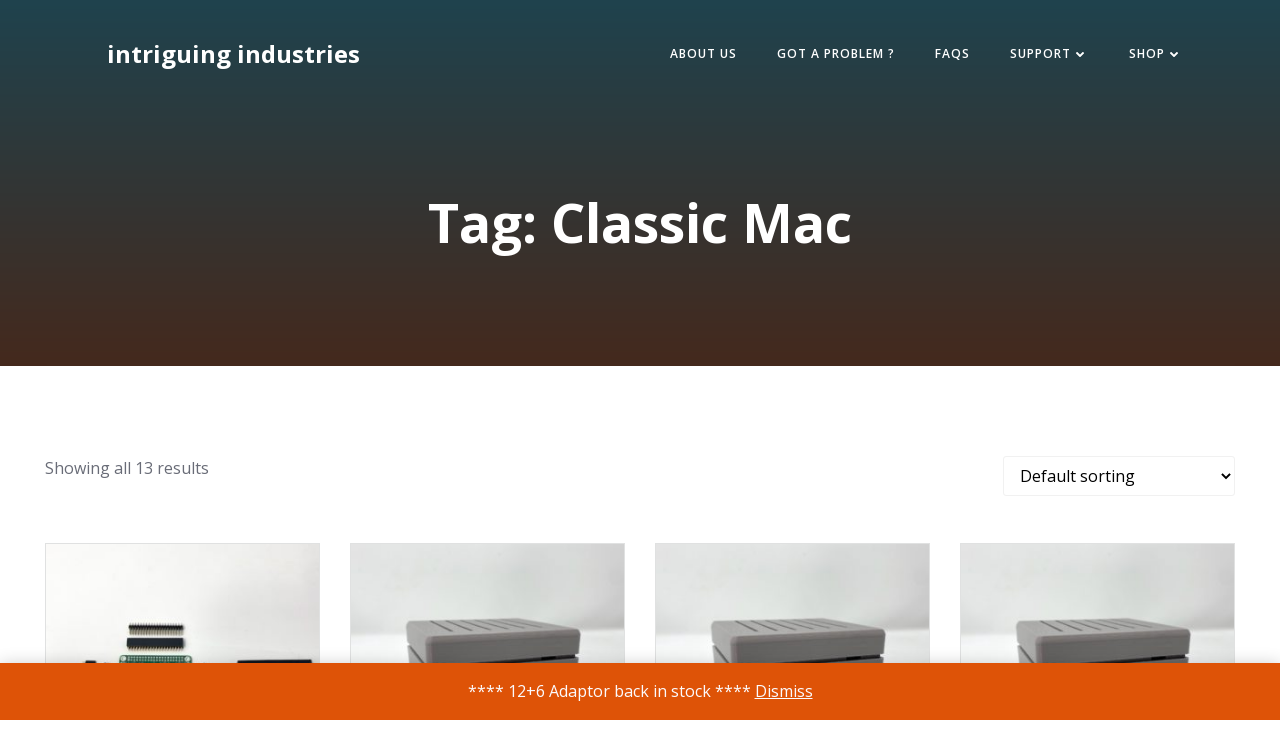

--- FILE ---
content_type: text/html; charset=UTF-8
request_url: https://www.intriguingindustries.co.uk/product-tag/classic-mac/
body_size: 28736
content:
<!DOCTYPE html>
<html lang="en-GB">
<head>
    <meta charset="UTF-8">
    <meta name="viewport" content="width=device-width, initial-scale=1">
    <link rel="profile" href="http://gmpg.org/xfn/11">
    <style id="jetpack-boost-critical-css">@media only screen and (max-width:768px){.woocommerce ul.products[class*=columns-] li.product,.woocommerce-page ul.products[class*=columns-] li.product{width:48%;float:left;clear:both;margin:0 0 2.992em}.woocommerce ul.products[class*=columns-] li.product:nth-child(2n),.woocommerce-page ul.products[class*=columns-] li.product:nth-child(2n){float:right;clear:none!important}}@media all{@-ms-viewport{width:device-width}html{-webkit-box-sizing:border-box;box-sizing:border-box;-ms-overflow-style:scrollbar}*,::after,::before{-webkit-box-sizing:inherit;box-sizing:inherit}.h-section-boxed-container{width:100%;padding-right:0;padding-left:0;margin-right:auto;margin-left:auto}@media (min-width:576px){.h-section-boxed-container{max-width:540px}}@media (min-width:768px){.h-section-boxed-container{max-width:720px}}@media (min-width:1024px){.h-section-boxed-container{max-width:960px}}@media (min-width:1200px){.h-section-boxed-container{max-width:1232px}}.h-section-fluid-container{width:100%;padding-right:0;padding-left:0;margin-right:auto;margin-left:auto}.h-row{display:-webkit-box;display:-ms-flexbox;display:flex;-ms-flex-wrap:wrap;flex-wrap:wrap;margin-right:-15px;margin-left:-15px}.gutters-col-0{margin-left:0;margin-right:0}.gutters-col-0>.h-col,.gutters-col-0>[class*=h-col-]{padding-left:0;padding-right:0}.h-px-0{padding-left:0;padding-right:0}.gutters-row-0{padding-left:0;padding-right:0}.gutters-col-2{margin-left:-10px;margin-right:-10px}.gutters-col-2>[class*=h-col-]{padding-left:10px;padding-right:10px}.h-px-2{padding-left:10px;padding-right:10px}.gutters-row-2{padding-left:10px;padding-right:10px}.h-px-3{padding-left:15px;padding-right:15px}@media (min-width:768px){.gutters-col-md-0{margin-left:0;margin-right:0}.gutters-col-md-0>[class*=h-col-]{padding-left:0;padding-right:0}.h-px-md-0{padding-left:0;padding-right:0}.gutters-row-md-0{padding-left:0;padding-right:0}.gutters-col-md-2{margin-left:-10px;margin-right:-10px}.gutters-col-md-2>[class*=h-col-]{padding-left:10px;padding-right:10px}.h-px-md-2{padding-left:10px;padding-right:10px}.gutters-row-md-2{padding-left:10px;padding-right:10px}.h-px-md-3{padding-left:15px;padding-right:15px}}@media (min-width:1024px){.gutters-col-lg-0{margin-left:0;margin-right:0}.gutters-col-lg-0>[class*=h-col-]{padding-left:0;padding-right:0}.h-px-lg-0{padding-left:0;padding-right:0}.gutters-row-lg-0{padding-left:0;padding-right:0}.gutters-col-lg-2{margin-left:-15px;margin-right:-15px}.gutters-col-lg-2>[class*=h-col-]{padding-left:15px;padding-right:15px}.h-px-lg-2{padding-left:15px;padding-right:15px}.gutters-row-lg-2{padding-left:15px;padding-right:15px}.h-px-lg-3{padding-left:30px;padding-right:30px}}.gutters-col-v-0{margin-top:0;margin-bottom:0}.gutters-col-v-0>[class*=h-col-]{padding-top:0;padding-bottom:0}.v-inner-0{padding-top:0;padding-bottom:0}.gutters-row-v-0{padding-top:0;padding-bottom:0}.gutters-col-v-2{margin-top:-10px;margin-bottom:-10px}.gutters-col-v-2>[class*=h-col-]{padding-top:10px;padding-bottom:10px}.v-inner-2{padding-top:10px;padding-bottom:10px}.gutters-row-v-2{padding-top:10px;padding-bottom:10px}@media (min-width:768px){.gutters-col-v-md-0{margin-top:0;margin-bottom:0}.gutters-col-v-md-0>[class*=h-col-]{padding-top:0;padding-bottom:0}.v-inner-md-0{padding-top:0;padding-bottom:0}.gutters-row-v-md-0{padding-top:0;padding-bottom:0}.gutters-col-v-md-2{margin-top:-10px;margin-bottom:-10px}.gutters-col-v-md-2>[class*=h-col-]{padding-top:10px;padding-bottom:10px}.v-inner-md-2{padding-top:10px;padding-bottom:10px}.gutters-row-v-md-2{padding-top:10px;padding-bottom:10px}}@media (min-width:1024px){.gutters-col-v-lg-0{margin-top:0;margin-bottom:0}.gutters-col-v-lg-0>[class*=h-col-]{padding-top:0;padding-bottom:0}.v-inner-lg-0{padding-top:0;padding-bottom:0}.gutters-row-v-lg-0{padding-top:0;padding-bottom:0}.gutters-col-v-lg-2{margin-top:-15px;margin-bottom:-15px}.gutters-col-v-lg-2>[class*=h-col-]{padding-top:15px;padding-bottom:15px}.v-inner-lg-2{padding-top:15px;padding-bottom:15px}.gutters-row-v-lg-2{padding-top:15px;padding-bottom:15px}}.h-col,.h-col-12,.h-col-auto,.h-col-lg-3,.h-col-lg-auto,.h-col-md-4,.h-col-md-auto{position:relative;width:100%;min-height:1px;padding-right:15px;padding-left:15px}.h-col{-ms-flex-preferred-size:0;flex-basis:0%;-webkit-box-flex:1;-ms-flex-positive:1;flex-grow:1;max-width:100%}.h-col-auto{-webkit-box-flex:0;-ms-flex:0 0 auto;flex:0 0 auto;width:auto;max-width:100%}.h-col-12{-webkit-box-flex:0;-ms-flex:0 0 100%;flex:0 0 100%;max-width:100%}@media (min-width:768px){.h-col-md-auto{-webkit-box-flex:0;-ms-flex:0 0 auto;flex:0 0 auto;width:auto;max-width:100%}.h-col-md-4{-webkit-box-flex:0;-ms-flex:0 0 33.33333%;flex:0 0 33.33333%;max-width:33.33333%}}@media (min-width:1024px){.h-col-lg-auto{-webkit-box-flex:0;-ms-flex:0 0 auto;flex:0 0 auto;width:auto;max-width:100%}.h-col-lg-3{-webkit-box-flex:0;-ms-flex:0 0 25%;flex:0 0 25%;max-width:25%}}.d-inline-block{display:inline-block}.d-flex{display:-webkit-box;display:-ms-flexbox;display:flex}.flex-column{-webkit-box-orient:vertical!important;-webkit-box-direction:normal!important;-ms-flex-direction:column!important;flex-direction:column!important}.justify-content-start{-webkit-box-pack:start!important;-ms-flex-pack:start!important;justify-content:flex-start!important}.justify-content-center{-webkit-box-pack:center!important;-ms-flex-pack:center!important;justify-content:center!important}.align-items-center{-webkit-box-align:center!important;-ms-flex-align:center!important;align-items:center!important}.align-items-stretch{-webkit-box-align:stretch!important;-ms-flex-align:stretch!important;align-items:stretch!important}.align-self-start{-ms-flex-item-align:start!important;align-self:flex-start!important}.align-self-center{-ms-flex-item-align:center!important;align-self:center!important}@media (min-width:768px){.justify-content-md-start{-webkit-box-pack:start!important;-ms-flex-pack:start!important;justify-content:flex-start!important}.justify-content-md-center{-webkit-box-pack:center!important;-ms-flex-pack:center!important;justify-content:center!important}.align-items-md-center{-webkit-box-align:center!important;-ms-flex-align:center!important;align-items:center!important}.align-items-md-stretch{-webkit-box-align:stretch!important;-ms-flex-align:stretch!important;align-items:stretch!important}.align-self-md-start{-ms-flex-item-align:start!important;align-self:flex-start!important}.align-self-md-center{-ms-flex-item-align:center!important;align-self:center!important}}@media (min-width:1024px){.justify-content-lg-start{-webkit-box-pack:start!important;-ms-flex-pack:start!important;justify-content:flex-start!important}.justify-content-lg-center{-webkit-box-pack:center!important;-ms-flex-pack:center!important;justify-content:center!important}.align-items-lg-center{-webkit-box-align:center!important;-ms-flex-align:center!important;align-items:center!important}.align-items-lg-stretch{-webkit-box-align:stretch!important;-ms-flex-align:stretch!important;align-items:stretch!important}.align-self-lg-start{-ms-flex-item-align:start!important;align-self:flex-start!important}.align-self-lg-center{-ms-flex-item-align:center!important;align-self:center!important}}.text-left{text-align:left!important}.text-center{text-align:center!important}@media (min-width:768px){.text-md-left{text-align:left!important}.text-md-center{text-align:center!important}}@media (min-width:1024px){.text-lg-left{text-align:left!important}.text-lg-center{text-align:center!important}}*{margin:0;padding:0;outline:0;-webkit-overflow-scrolling:touch;-webkit-box-sizing:border-box;box-sizing:border-box}div:after,div:before,ul:after,ul:before{content:"";display:table;width:0;-webkit-box-ordinal-group:2;-ms-flex-order:1;order:1;-ms-flex-preferred-size:0;flex-basis:0%}div:after,ul:after{clear:both}img{max-width:100%}img{height:auto}svg{max-height:100%}input{border-radius:0}body{text-align:center;overflow-x:hidden}html{overflow-x:hidden}@media (min-width:768px){body{text-align:left}}.wp-block-button .wp-block-button__link{border:none;font-size:.88889em;line-height:1.2;-webkit-box-sizing:border-box;box-sizing:border-box;font-weight:700;text-decoration:none;padding:.76rem 1rem;outline:0;outline:0}.wp-block-button .wp-block-button__link:not(.has-text-color){color:#fff}.wp-block-button:not(.is-style-squared) .wp-block-button__link{border-radius:5px}.h-column{min-width:0}.h-column__content>:last-child{margin-bottom:0}.h-column__inner{position:relative;max-width:100%}.h-column__v-align{-webkit-box-flex:1;-ms-flex:1 0 auto;flex:1 0 auto;max-width:100%}.h-flex-basis{-webkit-box-flex:1;-ms-flex:1 0 auto;flex:1 0 auto}.flex-basis-auto{-ms-flex-preferred-size:auto;flex-basis:auto}.flex-basis-100{-ms-flex-preferred-size:100%;flex-basis:100%}.background-wrapper{position:absolute;top:0;bottom:0;left:0;right:0;z-index:0;overflow:hidden;border-radius:inherit}.background-layer{position:absolute;top:0;bottom:0;left:0;right:0;z-index:-10;overflow:hidden}.overlay-image-layer,.overlay-layer{position:absolute;top:-1px;bottom:-1px;left:0;right:0}.overlay-layer{z-index:1}.overlay-image-layer{z-index:1}img{max-width:100%;vertical-align:middle;display:inline-block}.h-offscreen-panel{height:100%;max-width:100%}.offscreen-overlay{z-index:20000;position:fixed;top:0;left:0;right:0;bottom:0;display:none}.h-hamburger-icon{-webkit-box-sizing:content-box;box-sizing:content-box}.h-offcanvas-panel{z-index:20001;padding:initial;position:fixed;height:100%;top:0;right:0;overflow-y:auto}.h-offcanvas-panel .offscreen-content{-webkit-box-flex:1;-ms-flex-positive:1;flex-grow:1;position:relative}.h-offcanvas-panel .offscreen-footer,.h-offcanvas-panel .offscreen-header{-webkit-box-flex:0;-ms-flex-positive:0;flex-grow:0;position:relative}.h-hamburger-button{display:inline-block}ul.colibri-menu.bordered-active-item>li{position:relative}ul.colibri-menu.bordered-active-item>li::after,ul.colibri-menu.bordered-active-item>li::before{content:" ";display:block;width:100%;left:0;height:2px;position:absolute;z-index:0;opacity:0}ul.colibri-menu.bordered-active-item>li::before{top:.5em}ul.colibri-menu.bordered-active-item>li::after{bottom:.5em}ul.colibri-menu.bordered-active-item.effect-borders-grow>li:not(.current_page_item):not(.current-menu-item)::after,ul.colibri-menu.bordered-active-item.effect-borders-grow>li:not(.current_page_item):not(.current-menu-item)::before{opacity:0;width:0;content:""}ul.colibri-menu.bordered-active-item.effect-borders-grow>li:not(.current_page_item):not(.current-menu-item)::before{left:0;right:auto}ul.colibri-menu.bordered-active-item.effect-borders-grow>li:not(.current_page_item):not(.current-menu-item)::after{right:0;left:auto}ul.colibri-menu.bordered-active-item.grow-from-center>li:not(.current_page_item):not(.current-menu-item)::after,ul.colibri-menu.bordered-active-item.grow-from-center>li:not(.current_page_item):not(.current-menu-item)::before{left:50%!important;right:auto!important}ul.colibri-menu.bordered-active-item--bottom>li::before{visibility:hidden}.has-offcanvas-tablet .h-main-menu{display:none}.has-offcanvas-tablet .h-hamburger-button{display:inline-block}@media (min-width:1024px){.has-offcanvas-tablet .h-main-menu{display:block}.has-offcanvas-tablet .h-hamburger-button{display:none}}.colibri-menu-container{display:-webkit-box;display:-ms-flexbox;display:flex}ul.colibri-menu{list-style:none;width:100%;display:-webkit-box;display:-ms-flexbox;display:flex;margin:0;text-align:left}ul.colibri-menu li{display:block;position:relative}ul.colibri-menu li a{display:-webkit-box;display:-ms-flexbox;display:flex;-webkit-box-align:center;-ms-flex-align:center;align-items:center;text-decoration:none;white-space:nowrap;color:inherit;position:relative}ul.colibri-menu li a svg.svg-inline--fa{width:8px;height:13px;-webkit-box-sizing:content-box;box-sizing:content-box;vertical-align:middle;line-height:100%}ul.colibri-menu li ul{margin:0;padding:0;display:block;-webkit-box-sizing:border-box;box-sizing:border-box;overflow:hidden;z-index:19999}ul.colibri-menu>li{position:relative}ul.colibri-menu>li>ul::before{position:absolute;bottom:100%}.h-menu-accordion ul>li>a>[data-icon=angle-down]{display:none}.h-menu-horizontal ul>li>a>[data-icon=angle-right]{display:none}.h-menu-accordion>div>.colibri-menu-container>ul.colibri-menu li>ul>li>a{padding-left:3.75rem!important}.h-menu-accordion>div>.colibri-menu-container>ul.colibri-menu{-webkit-box-orient:vertical;-webkit-box-direction:normal;-ms-flex-direction:column;flex-direction:column}.h-menu-accordion>div>.colibri-menu-container>ul.colibri-menu>li>a>svg{position:absolute;right:0;top:0;margin-right:-8px}.h-menu-accordion>div>.colibri-menu-container>ul.colibri-menu li ul{display:none}.h-menu-accordion>div>.colibri-menu-container>ul.colibri-menu ul{width:100%}.h-menu-accordion>div>.colibri-menu-container>ul.colibri-menu li>ul{background-color:rgb(255 255 255/.2)}.h-menu-horizontal>div>.colibri-menu-container>.colibri-menu .fa-angle-right{display:none}.h-menu-horizontal>div>.colibri-menu-container>.colibri-menu>li>a>.fa-angle-down{display:inline}.h-dropdown-menu>div>.colibri-menu-container>ul.colibri-menu li>ul{top:-10000000000000px;opacity:0}.h-menu-horizontal>div>.colibri-menu-container>.colibri-menu .fa-angle-right{display:none}.h-menu-horizontal>div>.colibri-menu-container>.colibri-menu>li>a>.fa-angle-down{display:inline}.h-menu-horizontal>div>.colibri-menu-container>.colibri-menu{-ms-flex-wrap:wrap;flex-wrap:wrap;-webkit-box-orient:horizontal;-webkit-box-direction:normal;-ms-flex-direction:row;flex-direction:row}.h-menu-horizontal>div>.colibri-menu-container>.colibri-menu>li>a svg.svg-inline--fa{left:100%}.h-menu-horizontal>div>.colibri-menu-container>.colibri-menu ul{left:100%;position:absolute;min-width:200px}.h-menu-horizontal>div>.colibri-menu-container>.colibri-menu ul li:last-child{border-bottom:none!important}.h-menu-horizontal>div>.colibri-menu-container>.colibri-menu>li>ul{left:0}.h-navigation{position:relative;z-index:20;-webkit-backface-visibility:hidden;backface-visibility:hidden}.h-navigation_outer{position:relative}.h-navigation_overlap{position:absolute;left:0;right:0;z-index:100}.h-row{-ms-flex-preferred-size:100%;flex-basis:100%;position:relative}.h-section>div{z-index:1}.h-widget-area .widget{overflow:hidden}.h-widget-area ul{list-style-type:none;list-style-position:inside}.screen-reader-text{clip:rect(1px,1px,1px,1px);position:absolute!important;height:1px;width:1px;margin:-1px;overflow:hidden;word-wrap:normal!important}.woocommerce,.woocommerce-page{font-size:calc(16px*.875)}@media (min-width:1024px){.woocommerce,.woocommerce-page{font-size:16px}}.woocommerce .content .h-section,.woocommerce-page .content .h-section{background-color:#f5fafd;color:#6b7c93;-webkit-box-pack:center;-ms-flex-pack:center;justify-content:center;margin:0!important;padding-left:15px;padding-right:15px}@media (min-width:768px){.woocommerce .content .h-section,.woocommerce-page .content .h-section{padding-left:45px;padding-right:45px}}.woocommerce .content .h-section>.h-section-grid-container,.woocommerce-page .content .h-section>.h-section-grid-container{-webkit-box-flex:1;-ms-flex:1;flex:1}.woocommerce .content .h-section .button,.woocommerce .content .h-section a.button,.woocommerce-page .content .h-section .button,.woocommerce-page .content .h-section a.button{height:auto;font-family:"Open Sans";color:#fff!important;background-color:var(--colibri-color-1);border-radius:5px;min-width:7rem;font-weight:600;letter-spacing:1px;text-align:center;text-decoration:none;display:inline-block!important;line-height:1.5rem;border:0 solid var(--colibri-color-1);vertical-align:middle;-webkit-appearance:none;margin-bottom:.75rem;min-height:0;height:auto;font-size:.75rem!important;padding:.55rem 1.5rem!important}.woocommerce .content .h-section input,.woocommerce .content .h-section select,.woocommerce-page .content .h-section input,.woocommerce-page .content .h-section select{display:block;width:100%;font-family:inherit;font-size:1rem;height:2.5rem;outline:0;vertical-align:middle;background-color:#fff;border:1px solid #f1f1f1;border-radius:3px;-webkit-box-shadow:none;box-shadow:none;padding:0 12px}.woocommerce .content .h-section .star-rating span:before,.woocommerce-page .content .h-section .star-rating span:before{color:#0db3fe}.woocommerce .content .h-section .star-rating::before,.woocommerce-page .content .h-section .star-rating::before{color:#0db3fe}.woocommerce .content .h-section small,.woocommerce-page .content .h-section small{font-size:87.5%}.woocommerce .content .h-section .page-title,.woocommerce-page .content .h-section .page-title{display:none}.woocommerce .content .h-section .price,.woocommerce .content .h-section ul.products li.product .price,.woocommerce-page .content .h-section .price,.woocommerce-page .content .h-section ul.products li.product .price{color:var(--colibri-color-1);font-size:1.2rem;font-weight:300}.woocommerce .content .h-section h2,.woocommerce-page .content .h-section h2{font-family:Muli,Helvetica,Arial,sans-serif;font-weight:600;letter-spacing:normal;text-transform:none;color:#3c424f}.woocommerce .content .h-section h2,.woocommerce-page .content .h-section h2{line-height:2.25rem}.woocommerce .content .h-section input,.woocommerce-page .content .h-section input{display:block;width:100%;font-family:inherit;font-size:1rem;height:2.5rem;outline:0;vertical-align:middle;background-color:#fff;border:1px solid #aaa;border-radius:3px;-webkit-box-shadow:none;box-shadow:none;padding:0 12px}.woocommerce .content .h-section .button.add_to_cart_button,.woocommerce-page .content .h-section .button.add_to_cart_button{min-height:0;height:auto;font-size:.65rem;padding:.45rem 1.2rem!important;line-height:1.5rem!important}.woocommerce .content .h-section form,.woocommerce-page .content .h-section form{margin-bottom:2rem}.woocommerce-store-notice,p.demo_store{position:fixed!important;top:unset!important;bottom:0!important}body.woocommerce ul.products{margin-left:-15px;margin-right:-15px;display:-webkit-box;display:-ms-flexbox;display:flex;-ms-flex-wrap:wrap;flex-wrap:wrap;-webkit-box-pack:start;-ms-flex-pack:start;justify-content:flex-start}body.woocommerce ul.products li.product{color:#8e9dae;-webkit-box-sizing:border-box;box-sizing:border-box;margin:15px!important;margin-bottom:30px!important;width:auto!important;text-align:center;padding-bottom:15px;background-color:#fff;border-bottom:none;border:1px solid #e0e1e1;-webkit-box-shadow:none;box-shadow:none;background-color:#fff;-ms-flex-preferred-size:calc(100% - 30px);flex-basis:calc(100% - 30px);max-width:calc(100% - 30px)}@media (min-width:768px){body.woocommerce ul.products li.product{-ms-flex-preferred-size:calc(50% - 30px);flex-basis:calc(50% - 30px);max-width:calc(50% - 30px)}}@media (min-width:1024px){body.woocommerce ul.products li.product{-ms-flex-preferred-size:calc(25% - 30px);flex-basis:calc(25% - 30px);max-width:calc(25% - 30px)}}body.woocommerce ul.products li.product .woocommerce-loop-product__link>:not(img):not(.onsale){margin:.6em auto}@media (min-width:1024px){body.woocommerce ul.products.columns-4 li.product{-ms-flex-preferred-size:calc((100%/4) - 30px);flex-basis:calc((100%/4) - 30px);max-width:calc((100%/4) - 30px)}}.colibri-woo-main-content-archive .colibri-sidebar{display:none}.hide{display:none}.w-100{width:100%}.position-relative{position:relative}.background-layer-media-container-lg{display:block}.background-layer-media-container-md{display:none}.background-layer-media-container{display:none}@media (min-width:768px) and (max-width:1023px){.background-layer-media-container-md{display:block}.background-layer-media-container-lg{display:none}.background-layer-media-container{display:none}}@media (max-width:767px){.background-layer-media-container{display:block}.background-layer-media-container-lg{display:none}.background-layer-media-container-md{display:none}}.h-ignore-global-body-typography{font-size:initial;line-height:initial;color:initial;letter-spacing:initial;font-style:initial}@media all and (-ms-high-contrast:none),(-ms-high-contrast:active){.page-footer,.page-header{display:-webkit-box;display:-ms-flexbox;display:flex;-webkit-box-orient:vertical;-webkit-box-direction:normal;-ms-flex-direction:column;flex-direction:column}}#page-top{overflow-y:hidden;overflow-x:hidden}h1,h2{-ms-word-wrap:break-word;word-wrap:break-word}.main-row-inner>.h-col:first-child{width:0}.wp-block-button__link{align-content:center;box-sizing:border-box;display:inline-block;height:100%;text-align:center;word-break:break-word}:where(.wp-block-button__link){border-radius:9999px;box-shadow:none;padding:calc(.667em + 2px) calc(1.333em + 2px);text-decoration:none}ul{box-sizing:border-box}.screen-reader-text{border:0;clip-path:inset(50%);height:1px;margin:-1px;overflow:hidden;padding:0;position:absolute;width:1px;word-wrap:normal!important}.woocommerce img,.woocommerce-page img{height:auto;max-width:100%}.woocommerce ul.products,.woocommerce-page ul.products{clear:both}.woocommerce ul.products::after,.woocommerce ul.products::before,.woocommerce-page ul.products::after,.woocommerce-page ul.products::before{content:" ";display:table}.woocommerce ul.products::after,.woocommerce-page ul.products::after{clear:both}.woocommerce ul.products li.product,.woocommerce-page ul.products li.product{float:left;margin:0 3.8% 2.992em 0;padding:0;position:relative;width:22.05%;margin-left:0}.woocommerce ul.products li.first,.woocommerce-page ul.products li.first{clear:both}.woocommerce ul.products li.last,.woocommerce-page ul.products li.last{margin-right:0}.woocommerce .woocommerce-result-count,.woocommerce-page .woocommerce-result-count{float:left}.woocommerce .woocommerce-ordering,.woocommerce-page .woocommerce-ordering{float:right}@font-face{font-family:WooCommerce;font-weight:400;font-style:normal}.woocommerce-store-notice,p.demo_store{position:absolute;top:0;left:0;right:0;margin:0;width:100%;font-size:1em;padding:1em 0;text-align:center;background-color:#720eec;color:#fcfbfe;z-index:99998;box-shadow:0 1px 1em rgb(0 0 0/.2);display:none}.woocommerce-store-notice a,p.demo_store a{color:#fcfbfe;text-decoration:underline}.screen-reader-text{clip:rect(1px,1px,1px,1px);height:1px;overflow:hidden;position:absolute!important;width:1px;word-wrap:normal!important}.woocommerce ul.products{margin:0 0 1em;padding:0;list-style:none outside;clear:both}.woocommerce ul.products::after,.woocommerce ul.products::before{content:" ";display:table}.woocommerce ul.products::after{clear:both}.woocommerce ul.products li{list-style:none outside}.woocommerce ul.products li.product .woocommerce-loop-product__title{padding:.5em 0;margin:0;font-size:1em}.woocommerce ul.products li.product a{text-decoration:none}.woocommerce ul.products li.product a.woocommerce-loop-product__link{display:block}.woocommerce ul.products li.product a img{width:100%;height:auto;display:block;margin:0 0 1em;box-shadow:none}.woocommerce ul.products li.product strong{display:block}.woocommerce ul.products li.product .star-rating{font-size:.857em}.woocommerce ul.products li.product .button{display:inline-block;margin-top:1em}.woocommerce ul.products li.product .price{display:block;font-weight:400;margin-bottom:.5em;font-size:.857em}.woocommerce .woocommerce-result-count{margin:0 0 1em}.woocommerce .woocommerce-ordering{margin:0 0 1em}.woocommerce .woocommerce-ordering select{vertical-align:top}.woocommerce .star-rating{float:right;overflow:hidden;position:relative;height:1em;line-height:1;font-size:1em;width:5.4em;font-family:WooCommerce}.woocommerce .star-rating::before{content:"sssss";color:#cfc8d8;float:left;top:0;left:0;position:absolute}.woocommerce .star-rating span{overflow:hidden;float:left;top:0;left:0;position:absolute;padding-top:1.5em}.woocommerce .star-rating span::before{content:"SSSSS";top:0;position:absolute;left:0}.woocommerce .products .star-rating{display:block;margin:0 0 .5em;float:none}.woocommerce:where(body:not(.woocommerce-block-theme-has-button-styles)) a.button{font-size:100%;margin:0;line-height:1;position:relative;text-decoration:none;overflow:visible;padding:.618em 1em;font-weight:700;border-radius:3px;left:auto;color:#515151;background-color:#e9e6ed;border:0;display:inline-block;background-image:none;box-shadow:none;text-shadow:none}.woocommerce:where(body:not(.woocommerce-uses-block-theme)) ul.products li.product .price{color:#958e09}}@media all{.wc-block-grid__products .wc-block-grid__product-image{display:block;position:relative;text-decoration:none}.wc-block-grid__products .wc-block-grid__product-image img{height:auto;max-width:100%;width:100%}.wc-block-grid__product-title{color:inherit;display:block;font-family:inherit;font-size:inherit;font-weight:700;line-height:1.2;padding:0}.wc-block-grid__product-price{display:block}.wc-block-grid__product-add-to-cart.wp-block-button{white-space:normal;word-break:break-word}.wc-block-grid__product-add-to-cart.wp-block-button .wp-block-button__link{display:inline-flex;font-size:1em;justify-content:center;text-align:center;white-space:normal;word-break:break-word}.wc-block-grid__product-rating{display:block}.wc-block-grid__product-rating .star-rating{font-family:WooCommerce;font-size:1em;font-weight:400;height:1.618em;line-height:1.618;margin:0 auto;overflow:hidden;position:relative;text-align:left;width:5.3em}.wc-block-grid__product-rating .star-rating:before{content:"SSSSS";left:0;opacity:.5;position:absolute;right:0;top:0;white-space:nowrap}.wc-block-grid__product-rating .star-rating span{left:0;overflow:hidden;padding-top:1.5em;position:absolute;right:0;top:0}.wc-block-grid__product-rating .star-rating span:before{color:inherit;content:"SSSSS";left:0;position:absolute;right:0;top:0;white-space:nowrap}.wc-block-grid__product .wc-block-grid__product-image,.wc-block-grid__product .wc-block-grid__product-link{display:inline-block;position:relative}.wc-block-grid__product .wc-block-grid__product-image:not(.wc-block-components-product-image),.wc-block-grid__product .wc-block-grid__product-title{margin:0 0 12px}.wc-block-grid__product .wc-block-grid__product-add-to-cart,.wc-block-grid__product .wc-block-grid__product-price,.wc-block-grid__product .wc-block-grid__product-rating{margin:0 auto 12px}.screen-reader-text{clip:rect(1px,1px,1px,1px);word-wrap:normal!important;border:0;clip-path:inset(50%);height:1px;margin:-1px;overflow:hidden;overflow-wrap:normal!important;padding:0;position:absolute!important;width:1px}.wc-block-product-categories{margin-bottom:1em}.wc-block-product-categories-list-item-count:before{content:" ("}.wc-block-product-categories-list-item-count:after{content:")"}.wc-block-grid{text-align:center}.wc-block-grid__products{background-clip:padding-box;display:flex;flex-wrap:wrap;margin:0-8px 16px;padding:0}.wc-block-grid__product{border-bottom:16px solid #fff0;border-left:8px solid #fff0;border-right:8px solid #fff0;box-sizing:border-box;float:none;list-style:none;margin:0;padding:0;position:relative;text-align:center;width:auto}.wc-block-grid__product.wc-block-grid__product{box-sizing:border-box}.wc-block-grid.has-aligned-buttons .wc-block-grid__product{display:flex;flex-direction:column}.wc-block-grid.has-aligned-buttons .wc-block-grid__product>:last-child{margin-bottom:0;margin-top:auto;padding-bottom:12px}.wc-block-grid.has-1-columns .wc-block-grid__product{flex:1 0 100%;max-width:100%}}</style><title>Classic Mac &#8211; intriguing industries</title>
<meta name='robots' content='max-image-preview:large' />
	<style>img:is([sizes="auto" i], [sizes^="auto," i]) { contain-intrinsic-size: 3000px 1500px }</style>
	
<link rel='dns-prefetch' href='//stats.wp.com' />
<link rel='dns-prefetch' href='//www.googletagmanager.com' />
<link rel='dns-prefetch' href='//fonts.googleapis.com' />
<link rel='preconnect' href='//c0.wp.com' />
<link rel="alternate" type="application/rss+xml" title="intriguing industries &raquo; Feed" href="https://www.intriguingindustries.co.uk/feed/" />
<link rel="alternate" type="application/rss+xml" title="intriguing industries &raquo; Comments Feed" href="https://www.intriguingindustries.co.uk/comments/feed/" />
<link rel="alternate" type="application/rss+xml" title="intriguing industries &raquo; Classic Mac Tag Feed" href="https://www.intriguingindustries.co.uk/product-tag/classic-mac/feed/" />

<noscript><link rel='stylesheet' id='all-css-1e65105172cdcc977e822c42f7a18e43' href='https://www.intriguingindustries.co.uk/wp-content/boost-cache/static/aad06b3136.min.css' type='text/css' media='all' /></noscript><link rel='stylesheet' id='all-css-1e65105172cdcc977e822c42f7a18e43' href='https://www.intriguingindustries.co.uk/wp-content/boost-cache/static/aad06b3136.min.css' type='text/css' media="not all" data-media="all" onload="this.media=this.dataset.media; delete this.dataset.media; this.removeAttribute( 'onload' );" />
<style id='extend-builder-css-inline-css'>
/* page css */
/* part css : theme-shapes */
.colibri-shape-circles {
background-image:url('https://www.intriguingindustries.co.uk/wp-content/themes/teluro/resources/images/header-shapes/circles.png')
}
.colibri-shape-10degree-stripes {
background-image:url('https://www.intriguingindustries.co.uk/wp-content/themes/teluro/resources/images/header-shapes/10degree-stripes.png')
}
.colibri-shape-rounded-squares-blue {
background-image:url('https://www.intriguingindustries.co.uk/wp-content/themes/teluro/resources/images/header-shapes/rounded-squares-blue.png')
}
.colibri-shape-many-rounded-squares-blue {
background-image:url('https://www.intriguingindustries.co.uk/wp-content/themes/teluro/resources/images/header-shapes/many-rounded-squares-blue.png')
}
.colibri-shape-two-circles {
background-image:url('https://www.intriguingindustries.co.uk/wp-content/themes/teluro/resources/images/header-shapes/two-circles.png')
}
.colibri-shape-circles-2 {
background-image:url('https://www.intriguingindustries.co.uk/wp-content/themes/teluro/resources/images/header-shapes/circles-2.png')
}
.colibri-shape-circles-3 {
background-image:url('https://www.intriguingindustries.co.uk/wp-content/themes/teluro/resources/images/header-shapes/circles-3.png')
}
.colibri-shape-circles-gradient {
background-image:url('https://www.intriguingindustries.co.uk/wp-content/themes/teluro/resources/images/header-shapes/circles-gradient.png')
}
.colibri-shape-circles-white-gradient {
background-image:url('https://www.intriguingindustries.co.uk/wp-content/themes/teluro/resources/images/header-shapes/circles-white-gradient.png')
}
.colibri-shape-waves {
background-image:url('https://www.intriguingindustries.co.uk/wp-content/themes/teluro/resources/images/header-shapes/waves.png')
}
.colibri-shape-waves-inverted {
background-image:url('https://www.intriguingindustries.co.uk/wp-content/themes/teluro/resources/images/header-shapes/waves-inverted.png')
}
.colibri-shape-dots {
background-image:url('https://www.intriguingindustries.co.uk/wp-content/themes/teluro/resources/images/header-shapes/dots.png')
}
.colibri-shape-left-tilted-lines {
background-image:url('https://www.intriguingindustries.co.uk/wp-content/themes/teluro/resources/images/header-shapes/left-tilted-lines.png')
}
.colibri-shape-right-tilted-lines {
background-image:url('https://www.intriguingindustries.co.uk/wp-content/themes/teluro/resources/images/header-shapes/right-tilted-lines.png')
}
.colibri-shape-right-tilted-strips {
background-image:url('https://www.intriguingindustries.co.uk/wp-content/themes/teluro/resources/images/header-shapes/right-tilted-strips.png')
}
/* part css : theme */

.h-y-container > *:not(:last-child), .h-x-container-inner > * {
  margin-bottom: 20px;
}
.h-x-container-inner, .h-column__content > .h-x-container > *:last-child {
  margin-bottom: -20px;
}
.h-x-container-inner > * {
  padding-left: 10px;
  padding-right: 10px;
}
.h-x-container-inner {
  margin-left: -10px;
  margin-right: -10px;
}
[class*=style-], [class*=local-style-], .h-global-transition, .h-global-transition-all, .h-global-transition-all * {
  transition-duration: 0.5s;
}
.wp-block-button .wp-block-button__link:not(.has-background),.wp-block-file .wp-block-file__button {
  background-color: rgb(222, 83, 7);
  background-image: none;
}
.wp-block-button .wp-block-button__link:not(.has-background):hover,.wp-block-button .wp-block-button__link:not(.has-background):focus,.wp-block-button .wp-block-button__link:not(.has-background):active,.wp-block-file .wp-block-file__button:hover,.wp-block-file .wp-block-file__button:focus,.wp-block-file .wp-block-file__button:active {
  background-color: rgb(137, 51, 4);
  background-image: none;
}
.wp-block-button.is-style-outline .wp-block-button__link:not(.has-background) {
  color: rgb(222, 83, 7);
  background-color: transparent;
  background-image: none;
  border-top-width: 2px;
  border-top-color: rgb(222, 83, 7);
  border-top-style: solid;
  border-right-width: 2px;
  border-right-color: rgb(222, 83, 7);
  border-right-style: solid;
  border-bottom-width: 2px;
  border-bottom-color: rgb(222, 83, 7);
  border-bottom-style: solid;
  border-left-width: 2px;
  border-left-color: rgb(222, 83, 7);
  border-left-style: solid;
}
.wp-block-button.is-style-outline .wp-block-button__link:not(.has-background):hover,.wp-block-button.is-style-outline .wp-block-button__link:not(.has-background):focus,.wp-block-button.is-style-outline .wp-block-button__link:not(.has-background):active {
  color: #fff;
  background-color: rgb(222, 83, 7);
  background-image: none;
}
.has-background-color,*[class^="wp-block-"].is-style-solid-color {
  background-color: rgb(222, 83, 7);
  background-image: none;
}
.has-colibri-color-1-background-color {
  background-color: rgb(222, 83, 7);
  background-image: none;
}
.wp-block-button .wp-block-button__link.has-colibri-color-1-background-color {
  background-color: rgb(222, 83, 7);
  background-image: none;
}
.wp-block-button .wp-block-button__link.has-colibri-color-1-background-color:hover,.wp-block-button .wp-block-button__link.has-colibri-color-1-background-color:focus,.wp-block-button .wp-block-button__link.has-colibri-color-1-background-color:active {
  background-color: rgb(137, 51, 4);
  background-image: none;
}
.wp-block-button.is-style-outline .wp-block-button__link.has-colibri-color-1-background-color {
  color: rgb(222, 83, 7);
  background-color: transparent;
  background-image: none;
  border-top-width: 2px;
  border-top-color: rgb(222, 83, 7);
  border-top-style: solid;
  border-right-width: 2px;
  border-right-color: rgb(222, 83, 7);
  border-right-style: solid;
  border-bottom-width: 2px;
  border-bottom-color: rgb(222, 83, 7);
  border-bottom-style: solid;
  border-left-width: 2px;
  border-left-color: rgb(222, 83, 7);
  border-left-style: solid;
}
.wp-block-button.is-style-outline .wp-block-button__link.has-colibri-color-1-background-color:hover,.wp-block-button.is-style-outline .wp-block-button__link.has-colibri-color-1-background-color:focus,.wp-block-button.is-style-outline .wp-block-button__link.has-colibri-color-1-background-color:active {
  color: #fff;
  background-color: rgb(222, 83, 7);
  background-image: none;
}
*[class^="wp-block-"].has-colibri-color-1-background-color,*[class^="wp-block-"] .has-colibri-color-1-background-color,*[class^="wp-block-"].is-style-solid-color.has-colibri-color-1-color,*[class^="wp-block-"].is-style-solid-color blockquote.has-colibri-color-1-color,*[class^="wp-block-"].is-style-solid-color blockquote.has-colibri-color-1-color p {
  background-color: rgb(222, 83, 7);
  background-image: none;
}
.has-colibri-color-1-color {
  color: rgb(222, 83, 7);
}
.has-colibri-color-2-background-color {
  background-color: rgb(101, 89, 242);
  background-image: none;
}
.wp-block-button .wp-block-button__link.has-colibri-color-2-background-color {
  background-color: rgb(101, 89, 242);
  background-image: none;
}
.wp-block-button .wp-block-button__link.has-colibri-color-2-background-color:hover,.wp-block-button .wp-block-button__link.has-colibri-color-2-background-color:focus,.wp-block-button .wp-block-button__link.has-colibri-color-2-background-color:active {
  background-color: rgb(66, 58, 157);
  background-image: none;
}
.wp-block-button.is-style-outline .wp-block-button__link.has-colibri-color-2-background-color {
  color: rgb(101, 89, 242);
  background-color: transparent;
  background-image: none;
  border-top-width: 2px;
  border-top-color: rgb(101, 89, 242);
  border-top-style: solid;
  border-right-width: 2px;
  border-right-color: rgb(101, 89, 242);
  border-right-style: solid;
  border-bottom-width: 2px;
  border-bottom-color: rgb(101, 89, 242);
  border-bottom-style: solid;
  border-left-width: 2px;
  border-left-color: rgb(101, 89, 242);
  border-left-style: solid;
}
.wp-block-button.is-style-outline .wp-block-button__link.has-colibri-color-2-background-color:hover,.wp-block-button.is-style-outline .wp-block-button__link.has-colibri-color-2-background-color:focus,.wp-block-button.is-style-outline .wp-block-button__link.has-colibri-color-2-background-color:active {
  color: #fff;
  background-color: rgb(101, 89, 242);
  background-image: none;
}
*[class^="wp-block-"].has-colibri-color-2-background-color,*[class^="wp-block-"] .has-colibri-color-2-background-color,*[class^="wp-block-"].is-style-solid-color.has-colibri-color-2-color,*[class^="wp-block-"].is-style-solid-color blockquote.has-colibri-color-2-color,*[class^="wp-block-"].is-style-solid-color blockquote.has-colibri-color-2-color p {
  background-color: rgb(101, 89, 242);
  background-image: none;
}
.has-colibri-color-2-color {
  color: rgb(101, 89, 242);
}
.has-colibri-color-3-background-color {
  background-color: rgb(242, 178, 89);
  background-image: none;
}
.wp-block-button .wp-block-button__link.has-colibri-color-3-background-color {
  background-color: rgb(242, 178, 89);
  background-image: none;
}
.wp-block-button .wp-block-button__link.has-colibri-color-3-background-color:hover,.wp-block-button .wp-block-button__link.has-colibri-color-3-background-color:focus,.wp-block-button .wp-block-button__link.has-colibri-color-3-background-color:active {
  background-color: rgb(157, 115, 58);
  background-image: none;
}
.wp-block-button.is-style-outline .wp-block-button__link.has-colibri-color-3-background-color {
  color: rgb(242, 178, 89);
  background-color: transparent;
  background-image: none;
  border-top-width: 2px;
  border-top-color: rgb(242, 178, 89);
  border-top-style: solid;
  border-right-width: 2px;
  border-right-color: rgb(242, 178, 89);
  border-right-style: solid;
  border-bottom-width: 2px;
  border-bottom-color: rgb(242, 178, 89);
  border-bottom-style: solid;
  border-left-width: 2px;
  border-left-color: rgb(242, 178, 89);
  border-left-style: solid;
}
.wp-block-button.is-style-outline .wp-block-button__link.has-colibri-color-3-background-color:hover,.wp-block-button.is-style-outline .wp-block-button__link.has-colibri-color-3-background-color:focus,.wp-block-button.is-style-outline .wp-block-button__link.has-colibri-color-3-background-color:active {
  color: #fff;
  background-color: rgb(242, 178, 89);
  background-image: none;
}
*[class^="wp-block-"].has-colibri-color-3-background-color,*[class^="wp-block-"] .has-colibri-color-3-background-color,*[class^="wp-block-"].is-style-solid-color.has-colibri-color-3-color,*[class^="wp-block-"].is-style-solid-color blockquote.has-colibri-color-3-color,*[class^="wp-block-"].is-style-solid-color blockquote.has-colibri-color-3-color p {
  background-color: rgb(242, 178, 89);
  background-image: none;
}
.has-colibri-color-3-color {
  color: rgb(242, 178, 89);
}
.has-colibri-color-4-background-color {
  background-color: rgb(102, 50, 255);
  background-image: none;
}
.wp-block-button .wp-block-button__link.has-colibri-color-4-background-color {
  background-color: rgb(102, 50, 255);
  background-image: none;
}
.wp-block-button .wp-block-button__link.has-colibri-color-4-background-color:hover,.wp-block-button .wp-block-button__link.has-colibri-color-4-background-color:focus,.wp-block-button .wp-block-button__link.has-colibri-color-4-background-color:active {
  background-color: rgb(68, 33, 170);
  background-image: none;
}
.wp-block-button.is-style-outline .wp-block-button__link.has-colibri-color-4-background-color {
  color: rgb(102, 50, 255);
  background-color: transparent;
  background-image: none;
  border-top-width: 2px;
  border-top-color: rgb(102, 50, 255);
  border-top-style: solid;
  border-right-width: 2px;
  border-right-color: rgb(102, 50, 255);
  border-right-style: solid;
  border-bottom-width: 2px;
  border-bottom-color: rgb(102, 50, 255);
  border-bottom-style: solid;
  border-left-width: 2px;
  border-left-color: rgb(102, 50, 255);
  border-left-style: solid;
}
.wp-block-button.is-style-outline .wp-block-button__link.has-colibri-color-4-background-color:hover,.wp-block-button.is-style-outline .wp-block-button__link.has-colibri-color-4-background-color:focus,.wp-block-button.is-style-outline .wp-block-button__link.has-colibri-color-4-background-color:active {
  color: #fff;
  background-color: rgb(102, 50, 255);
  background-image: none;
}
*[class^="wp-block-"].has-colibri-color-4-background-color,*[class^="wp-block-"] .has-colibri-color-4-background-color,*[class^="wp-block-"].is-style-solid-color.has-colibri-color-4-color,*[class^="wp-block-"].is-style-solid-color blockquote.has-colibri-color-4-color,*[class^="wp-block-"].is-style-solid-color blockquote.has-colibri-color-4-color p {
  background-color: rgb(102, 50, 255);
  background-image: none;
}
.has-colibri-color-4-color {
  color: rgb(102, 50, 255);
}
.has-colibri-color-5-background-color {
  background-color: #FFFFFF;
  background-image: none;
}
.wp-block-button .wp-block-button__link.has-colibri-color-5-background-color {
  background-color: #FFFFFF;
  background-image: none;
}
.wp-block-button .wp-block-button__link.has-colibri-color-5-background-color:hover,.wp-block-button .wp-block-button__link.has-colibri-color-5-background-color:focus,.wp-block-button .wp-block-button__link.has-colibri-color-5-background-color:active {
  background-color: rgb(102, 102, 102);
  background-image: none;
}
.wp-block-button.is-style-outline .wp-block-button__link.has-colibri-color-5-background-color {
  color: #FFFFFF;
  background-color: transparent;
  background-image: none;
  border-top-width: 2px;
  border-top-color: #FFFFFF;
  border-top-style: solid;
  border-right-width: 2px;
  border-right-color: #FFFFFF;
  border-right-style: solid;
  border-bottom-width: 2px;
  border-bottom-color: #FFFFFF;
  border-bottom-style: solid;
  border-left-width: 2px;
  border-left-color: #FFFFFF;
  border-left-style: solid;
}
.wp-block-button.is-style-outline .wp-block-button__link.has-colibri-color-5-background-color:hover,.wp-block-button.is-style-outline .wp-block-button__link.has-colibri-color-5-background-color:focus,.wp-block-button.is-style-outline .wp-block-button__link.has-colibri-color-5-background-color:active {
  color: #fff;
  background-color: #FFFFFF;
  background-image: none;
}
*[class^="wp-block-"].has-colibri-color-5-background-color,*[class^="wp-block-"] .has-colibri-color-5-background-color,*[class^="wp-block-"].is-style-solid-color.has-colibri-color-5-color,*[class^="wp-block-"].is-style-solid-color blockquote.has-colibri-color-5-color,*[class^="wp-block-"].is-style-solid-color blockquote.has-colibri-color-5-color p {
  background-color: #FFFFFF;
  background-image: none;
}
.has-colibri-color-5-color {
  color: #FFFFFF;
}
.has-colibri-color-6-background-color {
  background-color: rgb(30, 31, 34);
  background-image: none;
}
.wp-block-button .wp-block-button__link.has-colibri-color-6-background-color {
  background-color: rgb(30, 31, 34);
  background-image: none;
}
.wp-block-button .wp-block-button__link.has-colibri-color-6-background-color:hover,.wp-block-button .wp-block-button__link.has-colibri-color-6-background-color:focus,.wp-block-button .wp-block-button__link.has-colibri-color-6-background-color:active {
  background-color: rgb(19, 22, 34);
  background-image: none;
}
.wp-block-button.is-style-outline .wp-block-button__link.has-colibri-color-6-background-color {
  color: rgb(30, 31, 34);
  background-color: transparent;
  background-image: none;
  border-top-width: 2px;
  border-top-color: rgb(30, 31, 34);
  border-top-style: solid;
  border-right-width: 2px;
  border-right-color: rgb(30, 31, 34);
  border-right-style: solid;
  border-bottom-width: 2px;
  border-bottom-color: rgb(30, 31, 34);
  border-bottom-style: solid;
  border-left-width: 2px;
  border-left-color: rgb(30, 31, 34);
  border-left-style: solid;
}
.wp-block-button.is-style-outline .wp-block-button__link.has-colibri-color-6-background-color:hover,.wp-block-button.is-style-outline .wp-block-button__link.has-colibri-color-6-background-color:focus,.wp-block-button.is-style-outline .wp-block-button__link.has-colibri-color-6-background-color:active {
  color: #fff;
  background-color: rgb(30, 31, 34);
  background-image: none;
}
*[class^="wp-block-"].has-colibri-color-6-background-color,*[class^="wp-block-"] .has-colibri-color-6-background-color,*[class^="wp-block-"].is-style-solid-color.has-colibri-color-6-color,*[class^="wp-block-"].is-style-solid-color blockquote.has-colibri-color-6-color,*[class^="wp-block-"].is-style-solid-color blockquote.has-colibri-color-6-color p {
  background-color: rgb(30, 31, 34);
  background-image: none;
}
.has-colibri-color-6-color {
  color: rgb(30, 31, 34);
}
#colibri .woocommerce-store-notice,#colibri.woocommerce .content .h-section input[type=submit],#colibri.woocommerce-page  .content .h-section  input[type=button],#colibri.woocommerce .content .h-section  input[type=button],#colibri.woocommerce-page  .content .h-section .button,#colibri.woocommerce .content .h-section .button,#colibri.woocommerce-page  .content .h-section  a.button,#colibri.woocommerce .content .h-section  a.button,#colibri.woocommerce-page  .content .h-section button.button,#colibri.woocommerce .content .h-section button.button,#colibri.woocommerce-page  .content .h-section input.button,#colibri.woocommerce .content .h-section input.button,#colibri.woocommerce-page  .content .h-section input#submit,#colibri.woocommerce .content .h-section input#submit,#colibri.woocommerce-page  .content .h-section a.added_to_cart,#colibri.woocommerce .content .h-section a.added_to_cart,#colibri.woocommerce-page  .content .h-section .ui-slider-range,#colibri.woocommerce .content .h-section .ui-slider-range,#colibri.woocommerce-page  .content .h-section .ui-slider-handle,#colibri.woocommerce .content .h-section .ui-slider-handle,#colibri.woocommerce-page  .content .h-section .wc-block-cart__submit-button,#colibri.woocommerce .content .h-section .wc-block-cart__submit-button,#colibri.woocommerce-page  .content .h-section .wc-block-components-checkout-place-order-button,#colibri.woocommerce .content .h-section .wc-block-components-checkout-place-order-button {
  background-color: rgb(222, 83, 7);
  background-image: none;
  border-top-width: 0px;
  border-top-color: rgb(222, 83, 7);
  border-top-style: solid;
  border-right-width: 0px;
  border-right-color: rgb(222, 83, 7);
  border-right-style: solid;
  border-bottom-width: 0px;
  border-bottom-color: rgb(222, 83, 7);
  border-bottom-style: solid;
  border-left-width: 0px;
  border-left-color: rgb(222, 83, 7);
  border-left-style: solid;
}
#colibri .woocommerce-store-notice:hover,#colibri .woocommerce-store-notice:focus,#colibri .woocommerce-store-notice:active,#colibri.woocommerce .content .h-section input[type=submit]:hover,#colibri.woocommerce .content .h-section input[type=submit]:focus,#colibri.woocommerce .content .h-section input[type=submit]:active,#colibri.woocommerce-page  .content .h-section  input[type=button]:hover,#colibri.woocommerce-page  .content .h-section  input[type=button]:focus,#colibri.woocommerce-page  .content .h-section  input[type=button]:active,#colibri.woocommerce .content .h-section  input[type=button]:hover,#colibri.woocommerce .content .h-section  input[type=button]:focus,#colibri.woocommerce .content .h-section  input[type=button]:active,#colibri.woocommerce-page  .content .h-section .button:hover,#colibri.woocommerce-page  .content .h-section .button:focus,#colibri.woocommerce-page  .content .h-section .button:active,#colibri.woocommerce .content .h-section .button:hover,#colibri.woocommerce .content .h-section .button:focus,#colibri.woocommerce .content .h-section .button:active,#colibri.woocommerce-page  .content .h-section  a.button:hover,#colibri.woocommerce-page  .content .h-section  a.button:focus,#colibri.woocommerce-page  .content .h-section  a.button:active,#colibri.woocommerce .content .h-section  a.button:hover,#colibri.woocommerce .content .h-section  a.button:focus,#colibri.woocommerce .content .h-section  a.button:active,#colibri.woocommerce-page  .content .h-section button.button:hover,#colibri.woocommerce-page  .content .h-section button.button:focus,#colibri.woocommerce-page  .content .h-section button.button:active,#colibri.woocommerce .content .h-section button.button:hover,#colibri.woocommerce .content .h-section button.button:focus,#colibri.woocommerce .content .h-section button.button:active,#colibri.woocommerce-page  .content .h-section input.button:hover,#colibri.woocommerce-page  .content .h-section input.button:focus,#colibri.woocommerce-page  .content .h-section input.button:active,#colibri.woocommerce .content .h-section input.button:hover,#colibri.woocommerce .content .h-section input.button:focus,#colibri.woocommerce .content .h-section input.button:active,#colibri.woocommerce-page  .content .h-section input#submit:hover,#colibri.woocommerce-page  .content .h-section input#submit:focus,#colibri.woocommerce-page  .content .h-section input#submit:active,#colibri.woocommerce .content .h-section input#submit:hover,#colibri.woocommerce .content .h-section input#submit:focus,#colibri.woocommerce .content .h-section input#submit:active,#colibri.woocommerce-page  .content .h-section a.added_to_cart:hover,#colibri.woocommerce-page  .content .h-section a.added_to_cart:focus,#colibri.woocommerce-page  .content .h-section a.added_to_cart:active,#colibri.woocommerce .content .h-section a.added_to_cart:hover,#colibri.woocommerce .content .h-section a.added_to_cart:focus,#colibri.woocommerce .content .h-section a.added_to_cart:active,#colibri.woocommerce-page  .content .h-section .ui-slider-range:hover,#colibri.woocommerce-page  .content .h-section .ui-slider-range:focus,#colibri.woocommerce-page  .content .h-section .ui-slider-range:active,#colibri.woocommerce .content .h-section .ui-slider-range:hover,#colibri.woocommerce .content .h-section .ui-slider-range:focus,#colibri.woocommerce .content .h-section .ui-slider-range:active,#colibri.woocommerce-page  .content .h-section .ui-slider-handle:hover,#colibri.woocommerce-page  .content .h-section .ui-slider-handle:focus,#colibri.woocommerce-page  .content .h-section .ui-slider-handle:active,#colibri.woocommerce .content .h-section .ui-slider-handle:hover,#colibri.woocommerce .content .h-section .ui-slider-handle:focus,#colibri.woocommerce .content .h-section .ui-slider-handle:active,#colibri.woocommerce-page  .content .h-section .wc-block-cart__submit-button:hover,#colibri.woocommerce-page  .content .h-section .wc-block-cart__submit-button:focus,#colibri.woocommerce-page  .content .h-section .wc-block-cart__submit-button:active,#colibri.woocommerce .content .h-section .wc-block-cart__submit-button:hover,#colibri.woocommerce .content .h-section .wc-block-cart__submit-button:focus,#colibri.woocommerce .content .h-section .wc-block-cart__submit-button:active,#colibri.woocommerce-page  .content .h-section .wc-block-components-checkout-place-order-button:hover,#colibri.woocommerce-page  .content .h-section .wc-block-components-checkout-place-order-button:focus,#colibri.woocommerce-page  .content .h-section .wc-block-components-checkout-place-order-button:active,#colibri.woocommerce .content .h-section .wc-block-components-checkout-place-order-button:hover,#colibri.woocommerce .content .h-section .wc-block-components-checkout-place-order-button:focus,#colibri.woocommerce .content .h-section .wc-block-components-checkout-place-order-button:active {
  background-color: rgb(137, 51, 4);
  background-image: none;
  border-top-width: 0px;
  border-top-color: rgb(137, 51, 4);
  border-top-style: solid;
  border-right-width: 0px;
  border-right-color: rgb(137, 51, 4);
  border-right-style: solid;
  border-bottom-width: 0px;
  border-bottom-color: rgb(137, 51, 4);
  border-bottom-style: solid;
  border-left-width: 0px;
  border-left-color: rgb(137, 51, 4);
  border-left-style: solid;
}
#colibri.woocommerce-page  .content .h-section .star-rating::before,#colibri.woocommerce .content .h-section .star-rating::before,#colibri.woocommerce-page  .content .h-section .star-rating span::before,#colibri.woocommerce .content .h-section .star-rating span::before {
  color: rgb(222, 83, 7);
}
#colibri.woocommerce-page  .content .h-section .price,#colibri.woocommerce .content .h-section .price {
  color: rgb(222, 83, 7);
}
#colibri.woocommerce-page  .content .h-section .price del,#colibri.woocommerce .content .h-section .price del {
  color: rgb(222, 131, 81);
}
#colibri.woocommerce-page  .content .h-section .onsale,#colibri.woocommerce .content .h-section .onsale {
  background-color: rgb(222, 83, 7);
  background-image: none;
}
#colibri.woocommerce-page  .content .h-section .onsale:hover,#colibri.woocommerce-page  .content .h-section .onsale:focus,#colibri.woocommerce-page  .content .h-section .onsale:active,#colibri.woocommerce .content .h-section .onsale:hover,#colibri.woocommerce .content .h-section .onsale:focus,#colibri.woocommerce .content .h-section .onsale:active {
  background-color: rgb(137, 51, 4);
  background-image: none;
}
#colibri.woocommerce ul.products li.product h2:hover {
  color: rgb(222, 83, 7);
}
#colibri.woocommerce-page  .content .h-section .woocommerce-pagination .page-numbers.current,#colibri.woocommerce .content .h-section .woocommerce-pagination .page-numbers.current,#colibri.woocommerce-page  .content .h-section .woocommerce-pagination a.page-numbers:hover,#colibri.woocommerce .content .h-section .woocommerce-pagination a.page-numbers:hover {
  background-color: rgb(222, 83, 7);
  background-image: none;
}
#colibri.woocommerce-page  .content .h-section .comment-form-rating .stars a,#colibri.woocommerce .content .h-section .comment-form-rating .stars a {
  color: rgb(222, 83, 7);
}
.h-section-global-spacing {
  padding-top: 90px;
  padding-bottom: 90px;
}
#colibri .colibri-language-switcher {
  background-color: white;
  background-image: none;
  top: 80px;
  border-top-width: 0px;
  border-top-style: none;
  border-top-left-radius: 4px;
  border-top-right-radius: 0px;
  border-right-width: 0px;
  border-right-style: none;
  border-bottom-width: 0px;
  border-bottom-style: none;
  border-bottom-left-radius: 4px;
  border-bottom-right-radius: 0px;
  border-left-width: 0px;
  border-left-style: none;
}
#colibri .colibri-language-switcher .lang-item {
  padding-top: 14px;
  padding-right: 18px;
  padding-bottom: 14px;
  padding-left: 18px;
}
body {
  font-family: Open Sans;
  font-weight: 400;
  font-size: 16px;
  line-height: 1.6;
  color: rgb(105, 108, 119);
}
body a {
  font-family: Open Sans;
  font-weight: 400;
  text-decoration: none;
  font-size: 1em;
  line-height: 1.5;
  color: rgb(222, 83, 7);
}
body a:hover {
  color: rgb(137, 51, 4);
}
body p {
  margin-bottom: 16px;
  font-family: Open Sans;
  font-weight: 400;
  font-size: 16px;
  line-height: 1.6;
  color: rgb(105, 108, 119);
}
body .h-lead p {
  margin-bottom: 16px;
  font-family: Open Sans;
  font-weight: 300;
  font-size: 1.25em;
  line-height: 1.5;
  color: rgb(30, 31, 34);
}
body blockquote p {
  margin-bottom: 16px;
  font-family: Open Sans;
  font-weight: 400;
  font-size: 16px;
  line-height: 1.6;
  color: rgb(105, 108, 119);
  padding-left: 10px;
  border-top-width: 0px;
  border-top-color: rgb(230, 230, 230);
  border-top-style: solid;
  border-right-width: 0px;
  border-right-color: rgb(230, 230, 230);
  border-right-style: solid;
  border-bottom-width: 0px;
  border-bottom-color: rgb(230, 230, 230);
  border-bottom-style: solid;
  border-left-width: 1px;
  border-left-color: rgb(230, 230, 230);
  border-left-style: solid;
  font-style: italic;
}
body h1 {
  margin-bottom: 16px;
  font-family: Open Sans;
  font-weight: 300;
  font-size: 3.375em;
  line-height: 1.26;
  color: rgb(19, 22, 34);
}
body h2 {
  margin-bottom: 16px;
  font-family: Open Sans;
  font-weight: 400;
  font-size: 2.625em;
  line-height: 1.143;
  color: rgb(19, 22, 34);
}
body h3 {
  margin-bottom: 16px;
  font-family: Open Sans;
  font-weight: 400;
  font-size: 2.25em;
  line-height: 1.25;
  color: rgb(19, 22, 34);
}
body h4 {
  margin-bottom: 16px;
  font-family: Open Sans;
  font-weight: 700;
  font-size: 1.25em;
  line-height: 1.6;
  color: rgb(19, 22, 34);
}
body h5 {
  margin-bottom: 16px;
  font-family: Open Sans;
  font-weight: 600;
  font-size: 1.125em;
  line-height: 1.55;
  color: rgb(19, 22, 34);
}
body h6 {
  margin-bottom: 16px;
  font-family: Open Sans;
  font-weight: 700;
  font-size: 0.9em;
  line-height: 1.6;
  color: rgb(19, 22, 34);
  text-transform: uppercase;
  letter-spacing: 1px;
}
 #colibri .content.colibri-woo-main-content-archive .main-section {
  background-color: #FFFFFF;
  background-image: none;
}
 #colibri .content.colibri-woo-main-content-archive .main-section .main-row {
  background-color: #FFFFFF;
  background-image: none;
}
 .content.colibri-main-content-single .main-section,.content.colibri-main-content-archive .main-section {
  padding-top: 0px;
  padding-bottom: 90px;
}
 .content.colibri-main-content-single .main-section .main-row,.content.colibri-main-content-archive .main-section .main-row {
  background-color: #FFFFFF;
  background-image: none;
}
 .content.colibri-main-content-single .main-section .main-section-inner,.content.colibri-main-content-archive .main-section .main-section-inner {
  margin-top: -50px;
}
 .content.colibri-main-content-single .main-section .colibri-sidebar.blog-sidebar-right,.content.colibri-main-content-archive .main-section .colibri-sidebar.blog-sidebar-right {
  width: 25% ;
  flex: 0 0 auto;
  -ms-flex: 0 0 auto;
  max-width: 25%;
}


@media (min-width: 768px) and (max-width: 1023px){
.h-section-global-spacing {
  padding-top: 60px;
  padding-bottom: 60px;
}
 .content.colibri-main-content-single .main-section .colibri-sidebar.blog-sidebar-right,.content.colibri-main-content-archive .main-section .colibri-sidebar.blog-sidebar-right {
  width: 33.33% ;
  flex: 0 0 auto;
  -ms-flex: 0 0 auto;
  max-width: 33.33%;
}
body h1 {
  font-size: 3em;
}

}

@media (max-width: 767px){
.h-section-global-spacing {
  padding-top: 30px;
  padding-bottom: 30px;
}
 .content.colibri-main-content-single .main-section .colibri-sidebar.blog-sidebar-right,.content.colibri-main-content-archive .main-section .colibri-sidebar.blog-sidebar-right {
  width: 100% ;
  flex: 0 0 auto;
  -ms-flex: 0 0 auto;
  max-width: 100%;
}
body h1 {
  font-size: 2.8em;
}

}
/* part css : page */
#colibri .style-36 {
  background-color: unset;
  background-image: none;
}
#colibri .style-37 {
  animation-duration: 0.5s;
  padding-top: 0px;
  padding-right: 6%;
  padding-bottom: 0px;
  padding-left: 6%;
  margin-top: 20px;
  margin-bottom: 20px;
  background-color: transparent;
  background-image: none;
}
#colibri .h-navigation_sticky .style-37,#colibri .h-navigation_sticky.style-37 {
  background-color: #FFFFFF;
  background-image: none;
  padding-top: 0px;
  padding-bottom: 0px;
  box-shadow: 0px 1px 2px 0px rgba(0, 0, 0, 0.2) ;
}
#colibri .style-39 {
  text-align: center;
  height: auto;
  min-height: unset;
}
#colibri .style-40-image {
  max-height: 70px;
}
#colibri .style-40 a,#colibri .style-40  .logo-text {
  color: #ffffff;
  font-weight: 700;
  text-decoration: none;
  font-size: 24px;
}
#colibri .style-40 .logo-text {
  color: #FFFFFF;
}
#colibri .h-navigation_sticky .style-40-image,#colibri .h-navigation_sticky.style-40-image {
  max-height: 70px;
}
#colibri .h-navigation_sticky .style-40 a,#colibri .h-navigation_sticky .style-40  .logo-text,#colibri .h-navigation_sticky.style-40 a,#colibri .h-navigation_sticky.style-40  .logo-text {
  color: #000000;
  text-decoration: none;
}
#colibri .h-navigation_sticky .style-40 .logo-text,#colibri .h-navigation_sticky.style-40 .logo-text {
  color: rgb(30, 31, 34);
}
#colibri .style-41 {
  text-align: right;
  height: auto;
  min-height: unset;
}
#colibri .style-42 >  div > .colibri-menu-container > ul.colibri-menu {
  justify-content: flex-end;
}
#colibri .style-42 >  div > .colibri-menu-container > ul.colibri-menu > li {
  margin-top: 0px;
  margin-right: 20px;
  margin-bottom: 0px;
  margin-left: 20px;
  padding-top: 10px;
  padding-right: 0px;
  padding-bottom: 10px;
  padding-left: 0px;
}
#colibri .style-42 >  div > .colibri-menu-container > ul.colibri-menu > li.current_page_item,#colibri .style-42  >  div > .colibri-menu-container > ul.colibri-menu > li.current_page_item:hover {
  margin-top: 0px;
  margin-right: 20px;
  margin-bottom: 0px;
  margin-left: 20px;
  padding-top: 10px;
  padding-right: 0px;
  padding-bottom: 10px;
  padding-left: 0px;
}
#colibri .style-42 >  div > .colibri-menu-container > ul.colibri-menu > li > a {
  font-family: Open Sans;
  font-weight: 600;
  text-transform: uppercase;
  font-size: 12px;
  line-height: 1.5em;
  letter-spacing: 1px;
  color: #FFFFFF;
}
#colibri .style-42  >  div > .colibri-menu-container > ul.colibri-menu > li.current_page_item > a,#colibri .style-42  >  div > .colibri-menu-container > ul.colibri-menu > li.current_page_item > a:hover {
  font-family: Open Sans;
  font-weight: 600;
  text-transform: uppercase;
  font-size: 12px;
  line-height: 1.5em;
  letter-spacing: 1px;
  color: #FFFFFF;
}
#colibri .style-42 >  div > .colibri-menu-container > ul.colibri-menu li > ul {
  background-color: #ffffff;
  background-image: none;
  margin-right: 5px;
  margin-left: 5px;
  box-shadow: 0px 0px 5px 2px rgba(0, 0, 0, 0.04) ;
}
#colibri .style-42 >  div > .colibri-menu-container > ul.colibri-menu li > ul  li {
  padding-top: 10px;
  padding-right: 20px;
  padding-bottom: 10px;
  padding-left: 20px;
  border-top-width: 0px;
  border-top-style: none;
  border-right-width: 0px;
  border-right-style: none;
  border-bottom-width: 1px;
  border-bottom-color: rgba(128,128,128,.2);
  border-bottom-style: solid;
  border-left-width: 0px;
  border-left-style: none;
  background-color: rgb(255, 255, 255);
  background-image: none;
}
#colibri .style-42  >  div > .colibri-menu-container > ul.colibri-menu li > ul > li.hover {
  background-color: rgb(222, 83, 7);
}
#colibri .style-42  >  div > .colibri-menu-container > ul.colibri-menu li > ul > li:hover,#colibri .style-42  >  div > .colibri-menu-container > ul.colibri-menu li > ul > li.hover {
  background-color: rgb(222, 83, 7);
}
#colibri .style-42 >  div > .colibri-menu-container > ul.colibri-menu li > ul li.current_page_item,#colibri .style-42  >  div > .colibri-menu-container > ul.colibri-menu li > ul > li.current_page_item:hover {
  padding-top: 10px;
  padding-right: 20px;
  padding-bottom: 10px;
  padding-left: 20px;
  border-top-width: 0px;
  border-top-style: none;
  border-right-width: 0px;
  border-right-style: none;
  border-bottom-width: 1px;
  border-bottom-color: rgba(128,128,128,.2);
  border-bottom-style: solid;
  border-left-width: 0px;
  border-left-style: none;
  background-color: rgba(0,0,0,0);
  background-image: none;
}
#colibri .style-42 >  div > .colibri-menu-container > ul.colibri-menu li > ul > li > a {
  font-weight: 600;
  font-size: 13px;
  color: rgb(30, 31, 34);
}
#colibri .style-42  >  div > .colibri-menu-container > ul.colibri-menu li > ul > li.hover  > a {
  color: rgb(255, 255, 255);
}
#colibri .style-42  >  div > .colibri-menu-container > ul.colibri-menu li > ul > li:hover > a,#colibri .style-42  >  div > .colibri-menu-container > ul.colibri-menu li > ul > li.hover  > a {
  color: rgb(255, 255, 255);
}
#colibri .style-42 >  div > .colibri-menu-container > ul.colibri-menu li > ul > li.current_page_item > a,#colibri .style-42  >  div > .colibri-menu-container > ul.colibri-menu li > ul > li.current_page_item > a:hover {
  font-weight: 600;
  font-size: 13px;
  color: rgb(30, 31, 34);
}
#colibri .style-42 >  div > .colibri-menu-container > ul.colibri-menu.bordered-active-item > li::after,#colibri .style-42 
      ul.colibri-menu.bordered-active-item > li::before {
  background-color: rgb(222, 83, 7);
  background-image: none;
  height: 2px;
}
#colibri .style-42 >  div > .colibri-menu-container > ul.colibri-menu.solid-active-item > li::after,#colibri .style-42 
      ul.colibri-menu.solid-active-item > li::before {
  background-color: white;
  background-image: none;
  border-top-width: 0px;
  border-top-style: none;
  border-top-left-radius: 0%;
  border-top-right-radius: 0%;
  border-right-width: 0px;
  border-right-style: none;
  border-bottom-width: 0px;
  border-bottom-style: none;
  border-bottom-left-radius: 0%;
  border-bottom-right-radius: 0%;
  border-left-width: 0px;
  border-left-style: none;
}
#colibri .style-42 >  div > .colibri-menu-container > ul.colibri-menu > li > ul {
  margin-top: 0px;
}
#colibri .style-42 >  div > .colibri-menu-container > ul.colibri-menu > li > ul::before {
  height: 0px;
  width: 100% ;
}
#colibri .style-42 >  div > .colibri-menu-container > ul.colibri-menu  li > a > svg,#colibri .style-42 >  div > .colibri-menu-container > ul.colibri-menu  li > a >  .arrow-wrapper {
  padding-right: 5px;
  padding-left: 5px;
  color: #FFFFFF;
}
#colibri .style-42 >  div > .colibri-menu-container > ul.colibri-menu li.current_page_item > a > svg,#colibri .style-42 >  div > .colibri-menu-container > ul.colibri-menu > li.current_page_item:hover > a > svg,#colibri .style-42 >  div > .colibri-menu-container > ul.colibri-menu li.current_page_item > a > .arrow-wrapper,#colibri .style-42 >  div > .colibri-menu-container > ul.colibri-menu > li.current_page_item:hover > a > .arrow-wrapper {
  padding-right: 5px;
  padding-left: 5px;
  color: #FFFFFF;
}
#colibri .style-42 >  div > .colibri-menu-container > ul.colibri-menu li > ul  li > a > svg,#colibri .style-42 >  div > .colibri-menu-container > ul.colibri-menu li > ul  li > a >  .arrow-wrapper {
  color: rgb(30, 31, 34);
}
#colibri .style-42 >  div > .colibri-menu-container > ul.colibri-menu li > ul > li.hover  > a > svg,#colibri .style-42 >  div > .colibri-menu-container > ul.colibri-menu li > ul > li.hover  > a > .arrow-wrapper {
  color: #FFFFFF;
}
#colibri .style-42 >  div > .colibri-menu-container > ul.colibri-menu li > ul > li:hover  > a > svg,#colibri .style-42 >  div > .colibri-menu-container > ul.colibri-menu li > ul > li.hover  > a > svg,#colibri .style-42 >  div > .colibri-menu-container > ul.colibri-menu li > ul > li:hover  > a > .arrow-wrapper,#colibri .style-42 >  div > .colibri-menu-container > ul.colibri-menu li > ul > li.hover  > a > .arrow-wrapper {
  color: #FFFFFF;
}
#colibri .style-42 >  div > .colibri-menu-container > ul.colibri-menu li > ul li.current_page_item > a > svg,#colibri .style-42 >  div > .colibri-menu-container > ul.colibri-menu li > ul > li.current_page_item:hover > a > svg,#colibri .style-42 >  div > .colibri-menu-container > ul.colibri-menu li > ul li.current_page_item > a > .arrow-wrapper,#colibri .style-42 >  div > .colibri-menu-container > ul.colibri-menu li > ul > li.current_page_item:hover > a > .arrow-wrapper {
  color: rgb(30, 31, 34);
}
#colibri .h-navigation_sticky .style-42 >  div > .colibri-menu-container > ul.colibri-menu > li > a,#colibri .h-navigation_sticky.style-42 >  div > .colibri-menu-container > ul.colibri-menu > li > a {
  color: rgb(30, 31, 34);
}
#colibri .h-navigation_sticky .style-42  >  div > .colibri-menu-container > ul.colibri-menu > li.current_page_item > a,#colibri .h-navigation_sticky .style-42  >  div > .colibri-menu-container > ul.colibri-menu > li.current_page_item > a:hover,#colibri .h-navigation_sticky.style-42  >  div > .colibri-menu-container > ul.colibri-menu > li.current_page_item > a,#colibri .h-navigation_sticky.style-42  >  div > .colibri-menu-container > ul.colibri-menu > li.current_page_item > a:hover {
  color: rgb(30, 31, 34);
}
#colibri .h-navigation_sticky .style-42 >  div > .colibri-menu-container > ul.colibri-menu.bordered-active-item > li::after,#colibri .h-navigation_sticky .style-42 
      ul.colibri-menu.bordered-active-item > li::before,#colibri .h-navigation_sticky.style-42 >  div > .colibri-menu-container > ul.colibri-menu.bordered-active-item > li::after,#colibri .h-navigation_sticky.style-42 
      ul.colibri-menu.bordered-active-item > li::before {
  background-color: rgb(222, 83, 7);
  background-image: none;
}
#colibri .style-43-offscreen {
  background-color: rgb(30, 31, 34);
  background-image: none;
  width: 300px !important;
}
#colibri .style-43-offscreenOverlay {
  background-color: rgba(0,0,0,0.5);
  background-image: none;
}
#colibri .style-43  .h-hamburger-icon {
  background-color: rgba(0, 0, 0, 0.1);
  background-image: none;
  border-top-width: 0px;
  border-top-color: black;
  border-top-style: solid;
  border-top-left-radius: 100%;
  border-top-right-radius: 100%;
  border-right-width: 0px;
  border-right-color: black;
  border-right-style: solid;
  border-bottom-width: 0px;
  border-bottom-color: black;
  border-bottom-style: solid;
  border-bottom-left-radius: 100%;
  border-bottom-right-radius: 100%;
  border-left-width: 0px;
  border-left-color: black;
  border-left-style: solid;
  fill: white;
  padding-top: 5px;
  padding-right: 5px;
  padding-bottom: 5px;
  padding-left: 5px;
  width: 24px;
  height: 24px;
}
#colibri .style-46 {
  text-align: center;
  height: auto;
  min-height: unset;
}
#colibri .style-47-image {
  max-height: 70px;
}
#colibri .style-47 a,#colibri .style-47  .logo-text {
  color: #ffffff;
  font-weight: 700;
  text-decoration: none;
  font-size: 20px;
}
#colibri .h-navigation_sticky .style-47-image,#colibri .h-navigation_sticky.style-47-image {
  max-height: 70px;
}
#colibri .h-navigation_sticky .style-47 a,#colibri .h-navigation_sticky .style-47  .logo-text,#colibri .h-navigation_sticky.style-47 a,#colibri .h-navigation_sticky.style-47  .logo-text {
  color: #000000;
  text-decoration: none;
}
#colibri .style-49 {
  text-align: center;
  height: auto;
  min-height: unset;
}
#colibri .style-50 >  div > .colibri-menu-container > ul.colibri-menu > li > a {
  padding-top: 12px;
  padding-bottom: 12px;
  padding-left: 40px;
  border-top-width: 0px;
  border-top-color: #808080;
  border-top-style: solid;
  border-right-width: 0px;
  border-right-color: #808080;
  border-right-style: solid;
  border-bottom-width: 1px;
  border-bottom-color: rgba(255, 255, 255, 0.2);
  border-bottom-style: solid;
  border-left-width: 0px;
  border-left-color: #808080;
  border-left-style: solid;
  font-size: 14px;
  color: white;
}
#colibri .style-50  >  div > .colibri-menu-container > ul.colibri-menu > li.hover  > a {
  background-color: rgb(222, 83, 7);
  background-image: none;
}
#colibri .style-50  >  div > .colibri-menu-container > ul.colibri-menu > li:hover > a,#colibri .style-50  >  div > .colibri-menu-container > ul.colibri-menu > li.hover  > a {
  background-color: rgb(222, 83, 7);
  background-image: none;
}
#colibri .style-50  >  div > .colibri-menu-container > ul.colibri-menu > li.current_page_item > a,#colibri .style-50  >  div > .colibri-menu-container > ul.colibri-menu > li.current_page_item > a:hover {
  padding-top: 12px;
  padding-bottom: 12px;
  padding-left: 40px;
  border-top-width: 0px;
  border-top-color: #808080;
  border-top-style: solid;
  border-right-width: 0px;
  border-right-color: #808080;
  border-right-style: solid;
  border-bottom-width: 1px;
  border-bottom-color: rgba(255, 255, 255, 0.2);
  border-bottom-style: solid;
  border-left-width: 0px;
  border-left-color: #808080;
  border-left-style: solid;
  background-color: rgb(222, 83, 7);
  background-image: none;
  font-size: 14px;
  color: white;
}
#colibri .style-50 >  div > .colibri-menu-container > ul.colibri-menu li > ul {
  background-color: rgba(0,0,0,0);
  background-image: none;
}
#colibri .style-50 >  div > .colibri-menu-container > ul.colibri-menu li > ul > li > a {
  padding-top: 12px;
  padding-bottom: 12px;
  padding-left: 40px;
  border-top-width: 0px;
  border-top-color: #808080;
  border-top-style: solid;
  border-right-width: 0px;
  border-right-color: #808080;
  border-right-style: solid;
  border-bottom-width: 1px;
  border-bottom-color: rgba(128, 128, 128, 0.2);
  border-bottom-style: solid;
  border-left-width: 0px;
  border-left-color: #808080;
  border-left-style: solid;
  font-size: 14px;
  color: white;
}
#colibri .style-50  >  div > .colibri-menu-container > ul.colibri-menu li > ul > li.hover  > a {
  background-color: rgba(242, 101, 89, 0.8);
  background-image: none;
}
#colibri .style-50  >  div > .colibri-menu-container > ul.colibri-menu li > ul > li:hover > a,#colibri .style-50  >  div > .colibri-menu-container > ul.colibri-menu li > ul > li.hover  > a {
  background-color: rgba(242, 101, 89, 0.8);
  background-image: none;
}
#colibri .style-50 >  div > .colibri-menu-container > ul.colibri-menu li > ul > li.current_page_item > a,#colibri .style-50  >  div > .colibri-menu-container > ul.colibri-menu li > ul > li.current_page_item > a:hover {
  padding-top: 12px;
  padding-bottom: 12px;
  padding-left: 40px;
  border-top-width: 0px;
  border-top-color: #808080;
  border-top-style: solid;
  border-right-width: 0px;
  border-right-color: #808080;
  border-right-style: solid;
  border-bottom-width: 1px;
  border-bottom-color: rgba(128, 128, 128, 0.2);
  border-bottom-style: solid;
  border-left-width: 0px;
  border-left-color: #808080;
  border-left-style: solid;
  background-color: rgba(242, 101, 89, 0.8);
  background-image: none;
  font-size: 14px;
  color: white;
}
#colibri .style-50 >  div > .colibri-menu-container > ul.colibri-menu  li > a > svg,#colibri .style-50 >  div > .colibri-menu-container > ul.colibri-menu  li > a >  .arrow-wrapper {
  padding-right: 20px;
  padding-left: 20px;
  color: #FFFFFF;
}
#colibri .style-50 >  div > .colibri-menu-container > ul.colibri-menu li.current_page_item > a > svg,#colibri .style-50 >  div > .colibri-menu-container > ul.colibri-menu > li.current_page_item:hover > a > svg,#colibri .style-50 >  div > .colibri-menu-container > ul.colibri-menu li.current_page_item > a > .arrow-wrapper,#colibri .style-50 >  div > .colibri-menu-container > ul.colibri-menu > li.current_page_item:hover > a > .arrow-wrapper {
  padding-right: 20px;
  padding-left: 20px;
  color: #FFFFFF;
}
#colibri .style-50 >  div > .colibri-menu-container > ul.colibri-menu li > ul  li > a > svg,#colibri .style-50 >  div > .colibri-menu-container > ul.colibri-menu li > ul  li > a >  .arrow-wrapper {
  color: white;
  padding-right: 20px;
  padding-left: 20px;
}
#colibri .style-50 >  div > .colibri-menu-container > ul.colibri-menu li > ul li.current_page_item > a > svg,#colibri .style-50 >  div > .colibri-menu-container > ul.colibri-menu li > ul > li.current_page_item:hover > a > svg,#colibri .style-50 >  div > .colibri-menu-container > ul.colibri-menu li > ul li.current_page_item > a > .arrow-wrapper,#colibri .style-50 >  div > .colibri-menu-container > ul.colibri-menu li > ul > li.current_page_item:hover > a > .arrow-wrapper {
  color: white;
  padding-right: 20px;
  padding-left: 20px;
}
#colibri .style-57 {
  height: auto;
  min-height: unset;
  color: #FFFFFF;
  background-position: 50.69843381508134% 48.50569769941948%;
  background-size: cover;
  background-image: linear-gradient(0deg,  rgb(222, 83, 7) 0%, #21d4fd 100%);
  background-attachment: scroll;
  background-repeat: no-repeat;
  padding-top: 50px;
  padding-bottom: 80px;
}
#colibri .style-57 h1 {
  color: #FFFFFF;
}
#colibri .style-57 h2 {
  color: #FFFFFF;
}
#colibri .style-57 h3 {
  color: #FFFFFF;
}
#colibri .style-57 h4 {
  color: #FFFFFF;
}
#colibri .style-57 h5 {
  color: #FFFFFF;
}
#colibri .style-57 h6 {
  color: #FFFFFF;
}
#colibri .style-57 p {
  color: #FFFFFF;
}
#colibri .style-59-outer {
  width: 100% ;
  flex: 0 0 auto;
  -ms-flex: 0 0 auto;
}
#colibri .style-59 {
  text-align: center;
  height: auto;
  min-height: unset;
  background-color: unset;
  background-image: none;
}
#colibri .style-60 h1,#colibri .style-60  h2,#colibri .style-60  h3,#colibri .style-60  h4,#colibri .style-60  h5,#colibri .style-60  h6 {
  font-weight: 700;
}
#colibri .style-local-34-h4-outer {
  flex: 0 0 auto;
  -ms-flex: 0 0 auto;
  width: auto;
  max-width: 100%;
}
#colibri .h-navigation_sticky .style-local-34-h4-outer,#colibri .h-navigation_sticky.style-local-34-h4-outer {
  flex: 0 0 auto;
  -ms-flex: 0 0 auto;
  width: auto;
  max-width: 100%;
}
#colibri .style-local-34-h6-outer {
  flex: 1 1 0;
  -ms-flex: 1 1 0%;
  max-width: 100%;
}
#colibri .h-navigation_sticky .style-local-34-h6-outer,#colibri .h-navigation_sticky.style-local-34-h6-outer {
  flex: 1 1 0;
  -ms-flex: 1 1 0%;
  max-width: 100%;
}
#colibri .style-local-34-h12-outer {
  width: 100% ;
  flex: 0 0 auto;
  -ms-flex: 0 0 auto;
}
#colibri .style-local-34-h15-outer {
  width: 100% ;
  flex: 0 0 auto;
  -ms-flex: 0 0 auto;
}
#colibri .style-local-34-h24-outer {
  width: 100% ;
  flex: 0 0 auto;
  -ms-flex: 0 0 auto;
}
#colibri .style-63 {
  height: auto;
  min-height: unset;
  background-color: rgb(230, 230, 230);
  background-image: none;
  padding-top: 30px;
  padding-bottom: 30px;
}
.style-65 > .h-y-container > *:not(:last-child) {
  margin-bottom: 0px;
}
#colibri .style-65 {
  text-align: center;
  height: auto;
  min-height: unset;
}
#colibri .style-local-37-f4-outer {
  width: 100% ;
  flex: 0 0 auto;
  -ms-flex: 0 0 auto;
}
#colibri .style-179 {
  min-height: 415px;
  padding-top: 0px;
  padding-bottom: 0px;
  background-color: unset;
  background-image: none;
  color: rgb(30, 31, 34);
}
#colibri .style-179 p {
  color: rgb(30, 31, 34);
}
#colibri .style-185 {
  text-align: left;
  height: auto;
  min-height: unset;
  background-color: unset;
  background-image: none;
  color: rgb(30, 31, 34);
}
#colibri .style-185 p {
  color: rgb(30, 31, 34);
}
#colibri .style-186 {
  border-top-width: 0px;
  border-top-style: none;
  border-right-width: 0px;
  border-right-style: none;
  border-bottom-width: 0px;
  border-bottom-style: none;
  border-left-width: 0px;
  border-left-style: none;
}
#colibri .style-186 .widget {
  text-align: left;
  border-top-width: 0px;
  border-top-style: none;
  border-right-width: 0px;
  border-right-style: none;
  border-bottom-width: 0px;
  border-bottom-style: none;
  border-left-width: 0px;
  border-left-style: none;
  margin-bottom: 20px;
}
#colibri .style-186 .widget h1,#colibri .style-186 .widget h2,#colibri .style-186 .widget h3,#colibri .style-186 .widget h4,#colibri .style-186 .widget h5,#colibri .style-186 .widget h6 {
  font-family: Open Sans;
  font-weight: 600;
  font-size: 16px;
  line-height: 1.6;
  color: rgb(30, 31, 34);
  border-top-width: 0px;
  border-top-style: none;
  border-right-width: 0px;
  border-right-style: none;
  border-bottom-width: 0px;
  border-bottom-style: none;
  border-left-width: 0px;
  border-left-style: none;
  margin-bottom: 10px;
}
#colibri .style-186 .widget ul,#colibri .style-186 .widget ol {
  list-style-type: none;
}
#colibri .style-186 .widget ul li,#colibri .style-186 .widget ol li,#colibri .style-186 .widget  .textwidget p,#colibri .style-186 .widget  .calendar_wrap td ,#colibri .style-186  .widget  .calendar_wrap th ,#colibri .style-186  .widget  .calendar_wrap caption {
  font-family: Open Sans;
  font-weight: 400;
  text-decoration: none;
  font-size: 14px;
  color: rgb(30, 31, 34);
  padding-top: 4px;
  padding-bottom: 4px;
}
#colibri .style-186 .widget ul li a:not(.wp-block-button__link) {
  font-family: Open Sans;
  font-weight: 400;
  text-decoration: none;
  font-size: 14px;
  color: rgb(102, 102, 102);
}
#colibri .style-186 .widget ul li a:not(.wp-block-button__link):hover {
  color: rgb(0, 0, 0);
}
#colibri .style-186 .widget ul li a:not(.wp-block-button__link):hover {
  color: rgb(0, 0, 0);
}
#colibri .style-186 .widget input:not([type="submit"]) {
  font-family: Open Sans;
  font-weight: 400;
  font-size: 16px;
  color: rgb(30, 31, 34);
  border-top-width: 0px;
  border-top-color: black;
  border-top-style: none;
  border-right-width: 0px;
  border-right-color: black;
  border-right-style: none;
  border-bottom-width: 0px;
  border-bottom-color: black;
  border-bottom-style: none;
  border-left-width: 0px;
  border-left-color: black;
  border-left-style: none;
}
#colibri .style-186 .widget.widget_search {
  background-color: unset;
  background-image: none;
  border-top-width: 1px;
  border-top-color: rgb(238, 238, 238);
  border-top-style: solid;
  border-top-left-radius: 5px;
  border-top-right-radius: 5px;
  border-right-width: 1px;
  border-right-color: rgb(238, 238, 238);
  border-right-style: solid;
  border-bottom-width: 1px;
  border-bottom-color: rgb(238, 238, 238);
  border-bottom-style: solid;
  border-bottom-left-radius: 5px;
  border-bottom-right-radius: 5px;
  border-left-width: 1px;
  border-left-color: rgb(238, 238, 238);
  border-left-style: solid;
  padding-top: 0px;
  padding-right: 0px;
  padding-bottom: 0px;
  padding-left: 0px;
  margin-bottom: 15px;
}
#colibri .style-186 .widget.widget_search h1,#colibri .style-186 .widget.widget_search h2,#colibri .style-186 .widget.widget_search h3,#colibri .style-186 .widget.widget_search h4,#colibri .style-186 .widget.widget_search h5,#colibri .style-186 .widget.widget_search h6 {
  border-top-width: 0px;
  border-top-style: none;
  border-right-width: 0px;
  border-right-style: none;
  border-bottom-width: 0px;
  border-bottom-style: none;
  border-left-width: 0px;
  border-left-style: none;
  font-size: 16px;
  color: rgb(30, 31, 34);
}
#colibri .style-186 .widget.widget_search input:not([type="submit"]) {
  padding-top: 10px;
  padding-right: 12px;
  padding-bottom: 10px;
  padding-left: 12px;
  font-size: 16px;
  color: rgb(30, 31, 34);
  background-color: rgb(249, 250, 251);
  background-image: none;
  border-top-width: 0px;
  border-top-color: rgb(222, 222, 222);
  border-top-style: none;
  border-top-left-radius: 5px;
  border-top-right-radius: 0px;
  border-right-width: 0px;
  border-right-color: rgb(222, 222, 222);
  border-right-style: none;
  border-bottom-width: 0px;
  border-bottom-color: rgb(222, 222, 222);
  border-bottom-style: none;
  border-bottom-left-radius: 5px;
  border-bottom-right-radius: 0px;
  border-left-width: 0px;
  border-left-color: rgb(222, 222, 222);
  border-left-style: none;
  margin-top: 0px;
  margin-right: 0px;
  margin-bottom: 0px;
  margin-left: 0px;
}
#colibri .style-186 .widget.widget_search input:not([type="submit"])::placeholder {
  color: rgb(30, 31, 34);
}
#colibri .style-186 .widget.widget_search input[type="submit"],#colibri .style-186 .widget.widget_search button[type="submit"] {
  background-color: rgb(249, 250, 251);
  background-image: none;
  font-size: 16px;
  line-height: 1;
  color: rgb(30, 31, 34);
  border-top-width: 0px;
  border-top-style: none;
  border-top-left-radius: 0px;
  border-top-right-radius: 5px;
  border-right-width: 0px;
  border-right-style: none;
  border-bottom-width: 0px;
  border-bottom-style: none;
  border-bottom-left-radius: 0px;
  border-bottom-right-radius: 5px;
  border-left-width: 0px;
  border-left-style: none;
  width: auto;
  padding-top: 10px;
  padding-right: 12px;
  padding-bottom: 10px;
  padding-left: 12px;
  margin-top: 0px;
  margin-right: 0px;
  margin-bottom: 0px;
  margin-left: 0px;
  transition-duration: 0.5s;
  display: inline-block;
}
#colibri .style-186 .widget.widget_search input[type="submit"]:hover,#colibri .style-186 .widget.widget_search button[type="submit"]:hover {
  color: rgb(222, 83, 7);
}
#colibri .style-186 .widget.widget_search input[type="submit"]:hover,#colibri .style-186 .widget.widget_search button[type="submit"]:hover {
  color: rgb(222, 83, 7);
}
#colibri .style-186 .widget.widget_search input[type="submit"] {
  display: none;
}
#colibri .style-186 .widget.widget_search button[type="submit"] {
  display: inline-block;
}
#colibri .style-local-55-s4-outer {
  width: 100% ;
  flex: 0 0 auto;
  -ms-flex: 0 0 auto;
}
@media (max-width: 767px){
#colibri .style-37 {
  padding-right: 0px;
  padding-left: 0px;
  margin-top: 0px;
  margin-bottom: 0px;
}
#colibri .style-41 {
  text-align: center;
}
#colibri .style-42 >  div > .colibri-menu-container > ul.colibri-menu {
  justify-content: center;
}
#colibri .h-navigation_sticky .style-43  .h-hamburger-icon,#colibri .h-navigation_sticky.style-43  .h-hamburger-icon {
  fill: rgb(30, 31, 34);
  background-color: rgba(0,0,0,0);
  background-image: none;
}
#colibri .style-local-34-h4-outer {
  flex: 1 1 0;
  -ms-flex: 1 1 0%;
  order: 1;
}
#colibri .h-navigation_sticky .style-local-34-h4-outer,#colibri .h-navigation_sticky.style-local-34-h4-outer {
  flex: 1 1 0;
  -ms-flex: 1 1 0%;
}
#colibri .style-local-34-h6-outer {
  flex: 0 0 auto;
  -ms-flex: 0 0 auto;
  width: auto;
  order: 3;
}
#colibri .h-navigation_sticky .style-local-34-h6-outer,#colibri .h-navigation_sticky.style-local-34-h6-outer {
  flex: 0 0 auto;
  -ms-flex: 0 0 auto;
  width: auto;
}
#colibri .style-186 .widget {
  text-align: center;
}}
@media (min-width: 768px) and (max-width: 1023px){
#colibri .style-37 {
  padding-right: 10px;
  padding-left: 10px;
}}

</style>
<style id='woocommerce-layout-inline-css'>

	.infinite-scroll .woocommerce-pagination {
		display: none;
	}
</style>
<noscript><link rel='stylesheet' id='only-screen-and-max-width-768px-css-aba303d336780e32e028b971bd69c29a' href='https://www.intriguingindustries.co.uk/wp-content/boost-cache/static/dd0703be10.min.css' type='text/css' media='only screen and (max-width: 768px)' /></noscript><link rel='stylesheet' id='only-screen-and-max-width-768px-css-aba303d336780e32e028b971bd69c29a' href='https://www.intriguingindustries.co.uk/wp-content/boost-cache/static/dd0703be10.min.css' type='text/css' media="not all" data-media="only screen and (max-width: 768px)" onload="this.media=this.dataset.media; delete this.dataset.media; this.removeAttribute( 'onload' );" />
<style id='wp-emoji-styles-inline-css'>

	img.wp-smiley, img.emoji {
		display: inline !important;
		border: none !important;
		box-shadow: none !important;
		height: 1em !important;
		width: 1em !important;
		margin: 0 0.07em !important;
		vertical-align: -0.1em !important;
		background: none !important;
		padding: 0 !important;
	}
</style>
<style id='classic-theme-styles-inline-css'>
/*! This file is auto-generated */
.wp-block-button__link{color:#fff;background-color:#32373c;border-radius:9999px;box-shadow:none;text-decoration:none;padding:calc(.667em + 2px) calc(1.333em + 2px);font-size:1.125em}.wp-block-file__button{background:#32373c;color:#fff;text-decoration:none}
</style>
<style id='jetpack-sharing-buttons-style-inline-css'>
.jetpack-sharing-buttons__services-list{display:flex;flex-direction:row;flex-wrap:wrap;gap:0;list-style-type:none;margin:5px;padding:0}.jetpack-sharing-buttons__services-list.has-small-icon-size{font-size:12px}.jetpack-sharing-buttons__services-list.has-normal-icon-size{font-size:16px}.jetpack-sharing-buttons__services-list.has-large-icon-size{font-size:24px}.jetpack-sharing-buttons__services-list.has-huge-icon-size{font-size:36px}@media print{.jetpack-sharing-buttons__services-list{display:none!important}}.editor-styles-wrapper .wp-block-jetpack-sharing-buttons{gap:0;padding-inline-start:0}ul.jetpack-sharing-buttons__services-list.has-background{padding:1.25em 2.375em}
</style>
<style id='global-styles-inline-css'>
:root{--wp--preset--aspect-ratio--square: 1;--wp--preset--aspect-ratio--4-3: 4/3;--wp--preset--aspect-ratio--3-4: 3/4;--wp--preset--aspect-ratio--3-2: 3/2;--wp--preset--aspect-ratio--2-3: 2/3;--wp--preset--aspect-ratio--16-9: 16/9;--wp--preset--aspect-ratio--9-16: 9/16;--wp--preset--color--black: #000000;--wp--preset--color--cyan-bluish-gray: #abb8c3;--wp--preset--color--white: #ffffff;--wp--preset--color--pale-pink: #f78da7;--wp--preset--color--vivid-red: #cf2e2e;--wp--preset--color--luminous-vivid-orange: #ff6900;--wp--preset--color--luminous-vivid-amber: #fcb900;--wp--preset--color--light-green-cyan: #7bdcb5;--wp--preset--color--vivid-green-cyan: #00d084;--wp--preset--color--pale-cyan-blue: #8ed1fc;--wp--preset--color--vivid-cyan-blue: #0693e3;--wp--preset--color--vivid-purple: #9b51e0;--wp--preset--color--colibri-color-1: rgb(222, 83, 7);--wp--preset--color--colibri-color-2: rgb(101, 89, 242);--wp--preset--color--colibri-color-3: rgb(242, 178, 89);--wp--preset--color--colibri-color-4: rgb(102, 50, 255);--wp--preset--color--colibri-color-5: #FFFFFF;--wp--preset--color--colibri-color-6: rgb(30, 31, 34);--wp--preset--gradient--vivid-cyan-blue-to-vivid-purple: linear-gradient(135deg,rgba(6,147,227,1) 0%,rgb(155,81,224) 100%);--wp--preset--gradient--light-green-cyan-to-vivid-green-cyan: linear-gradient(135deg,rgb(122,220,180) 0%,rgb(0,208,130) 100%);--wp--preset--gradient--luminous-vivid-amber-to-luminous-vivid-orange: linear-gradient(135deg,rgba(252,185,0,1) 0%,rgba(255,105,0,1) 100%);--wp--preset--gradient--luminous-vivid-orange-to-vivid-red: linear-gradient(135deg,rgba(255,105,0,1) 0%,rgb(207,46,46) 100%);--wp--preset--gradient--very-light-gray-to-cyan-bluish-gray: linear-gradient(135deg,rgb(238,238,238) 0%,rgb(169,184,195) 100%);--wp--preset--gradient--cool-to-warm-spectrum: linear-gradient(135deg,rgb(74,234,220) 0%,rgb(151,120,209) 20%,rgb(207,42,186) 40%,rgb(238,44,130) 60%,rgb(251,105,98) 80%,rgb(254,248,76) 100%);--wp--preset--gradient--blush-light-purple: linear-gradient(135deg,rgb(255,206,236) 0%,rgb(152,150,240) 100%);--wp--preset--gradient--blush-bordeaux: linear-gradient(135deg,rgb(254,205,165) 0%,rgb(254,45,45) 50%,rgb(107,0,62) 100%);--wp--preset--gradient--luminous-dusk: linear-gradient(135deg,rgb(255,203,112) 0%,rgb(199,81,192) 50%,rgb(65,88,208) 100%);--wp--preset--gradient--pale-ocean: linear-gradient(135deg,rgb(255,245,203) 0%,rgb(182,227,212) 50%,rgb(51,167,181) 100%);--wp--preset--gradient--electric-grass: linear-gradient(135deg,rgb(202,248,128) 0%,rgb(113,206,126) 100%);--wp--preset--gradient--midnight: linear-gradient(135deg,rgb(2,3,129) 0%,rgb(40,116,252) 100%);--wp--preset--font-size--small: 13px;--wp--preset--font-size--medium: 20px;--wp--preset--font-size--large: 36px;--wp--preset--font-size--x-large: 42px;--wp--preset--spacing--20: 0.44rem;--wp--preset--spacing--30: 0.67rem;--wp--preset--spacing--40: 1rem;--wp--preset--spacing--50: 1.5rem;--wp--preset--spacing--60: 2.25rem;--wp--preset--spacing--70: 3.38rem;--wp--preset--spacing--80: 5.06rem;--wp--preset--shadow--natural: 6px 6px 9px rgba(0, 0, 0, 0.2);--wp--preset--shadow--deep: 12px 12px 50px rgba(0, 0, 0, 0.4);--wp--preset--shadow--sharp: 6px 6px 0px rgba(0, 0, 0, 0.2);--wp--preset--shadow--outlined: 6px 6px 0px -3px rgba(255, 255, 255, 1), 6px 6px rgba(0, 0, 0, 1);--wp--preset--shadow--crisp: 6px 6px 0px rgba(0, 0, 0, 1);}:where(.is-layout-flex){gap: 0.5em;}:where(.is-layout-grid){gap: 0.5em;}body .is-layout-flex{display: flex;}.is-layout-flex{flex-wrap: wrap;align-items: center;}.is-layout-flex > :is(*, div){margin: 0;}body .is-layout-grid{display: grid;}.is-layout-grid > :is(*, div){margin: 0;}:where(.wp-block-columns.is-layout-flex){gap: 2em;}:where(.wp-block-columns.is-layout-grid){gap: 2em;}:where(.wp-block-post-template.is-layout-flex){gap: 1.25em;}:where(.wp-block-post-template.is-layout-grid){gap: 1.25em;}.has-black-color{color: var(--wp--preset--color--black) !important;}.has-cyan-bluish-gray-color{color: var(--wp--preset--color--cyan-bluish-gray) !important;}.has-white-color{color: var(--wp--preset--color--white) !important;}.has-pale-pink-color{color: var(--wp--preset--color--pale-pink) !important;}.has-vivid-red-color{color: var(--wp--preset--color--vivid-red) !important;}.has-luminous-vivid-orange-color{color: var(--wp--preset--color--luminous-vivid-orange) !important;}.has-luminous-vivid-amber-color{color: var(--wp--preset--color--luminous-vivid-amber) !important;}.has-light-green-cyan-color{color: var(--wp--preset--color--light-green-cyan) !important;}.has-vivid-green-cyan-color{color: var(--wp--preset--color--vivid-green-cyan) !important;}.has-pale-cyan-blue-color{color: var(--wp--preset--color--pale-cyan-blue) !important;}.has-vivid-cyan-blue-color{color: var(--wp--preset--color--vivid-cyan-blue) !important;}.has-vivid-purple-color{color: var(--wp--preset--color--vivid-purple) !important;}.has-black-background-color{background-color: var(--wp--preset--color--black) !important;}.has-cyan-bluish-gray-background-color{background-color: var(--wp--preset--color--cyan-bluish-gray) !important;}.has-white-background-color{background-color: var(--wp--preset--color--white) !important;}.has-pale-pink-background-color{background-color: var(--wp--preset--color--pale-pink) !important;}.has-vivid-red-background-color{background-color: var(--wp--preset--color--vivid-red) !important;}.has-luminous-vivid-orange-background-color{background-color: var(--wp--preset--color--luminous-vivid-orange) !important;}.has-luminous-vivid-amber-background-color{background-color: var(--wp--preset--color--luminous-vivid-amber) !important;}.has-light-green-cyan-background-color{background-color: var(--wp--preset--color--light-green-cyan) !important;}.has-vivid-green-cyan-background-color{background-color: var(--wp--preset--color--vivid-green-cyan) !important;}.has-pale-cyan-blue-background-color{background-color: var(--wp--preset--color--pale-cyan-blue) !important;}.has-vivid-cyan-blue-background-color{background-color: var(--wp--preset--color--vivid-cyan-blue) !important;}.has-vivid-purple-background-color{background-color: var(--wp--preset--color--vivid-purple) !important;}.has-black-border-color{border-color: var(--wp--preset--color--black) !important;}.has-cyan-bluish-gray-border-color{border-color: var(--wp--preset--color--cyan-bluish-gray) !important;}.has-white-border-color{border-color: var(--wp--preset--color--white) !important;}.has-pale-pink-border-color{border-color: var(--wp--preset--color--pale-pink) !important;}.has-vivid-red-border-color{border-color: var(--wp--preset--color--vivid-red) !important;}.has-luminous-vivid-orange-border-color{border-color: var(--wp--preset--color--luminous-vivid-orange) !important;}.has-luminous-vivid-amber-border-color{border-color: var(--wp--preset--color--luminous-vivid-amber) !important;}.has-light-green-cyan-border-color{border-color: var(--wp--preset--color--light-green-cyan) !important;}.has-vivid-green-cyan-border-color{border-color: var(--wp--preset--color--vivid-green-cyan) !important;}.has-pale-cyan-blue-border-color{border-color: var(--wp--preset--color--pale-cyan-blue) !important;}.has-vivid-cyan-blue-border-color{border-color: var(--wp--preset--color--vivid-cyan-blue) !important;}.has-vivid-purple-border-color{border-color: var(--wp--preset--color--vivid-purple) !important;}.has-vivid-cyan-blue-to-vivid-purple-gradient-background{background: var(--wp--preset--gradient--vivid-cyan-blue-to-vivid-purple) !important;}.has-light-green-cyan-to-vivid-green-cyan-gradient-background{background: var(--wp--preset--gradient--light-green-cyan-to-vivid-green-cyan) !important;}.has-luminous-vivid-amber-to-luminous-vivid-orange-gradient-background{background: var(--wp--preset--gradient--luminous-vivid-amber-to-luminous-vivid-orange) !important;}.has-luminous-vivid-orange-to-vivid-red-gradient-background{background: var(--wp--preset--gradient--luminous-vivid-orange-to-vivid-red) !important;}.has-very-light-gray-to-cyan-bluish-gray-gradient-background{background: var(--wp--preset--gradient--very-light-gray-to-cyan-bluish-gray) !important;}.has-cool-to-warm-spectrum-gradient-background{background: var(--wp--preset--gradient--cool-to-warm-spectrum) !important;}.has-blush-light-purple-gradient-background{background: var(--wp--preset--gradient--blush-light-purple) !important;}.has-blush-bordeaux-gradient-background{background: var(--wp--preset--gradient--blush-bordeaux) !important;}.has-luminous-dusk-gradient-background{background: var(--wp--preset--gradient--luminous-dusk) !important;}.has-pale-ocean-gradient-background{background: var(--wp--preset--gradient--pale-ocean) !important;}.has-electric-grass-gradient-background{background: var(--wp--preset--gradient--electric-grass) !important;}.has-midnight-gradient-background{background: var(--wp--preset--gradient--midnight) !important;}.has-small-font-size{font-size: var(--wp--preset--font-size--small) !important;}.has-medium-font-size{font-size: var(--wp--preset--font-size--medium) !important;}.has-large-font-size{font-size: var(--wp--preset--font-size--large) !important;}.has-x-large-font-size{font-size: var(--wp--preset--font-size--x-large) !important;}
:where(.wp-block-post-template.is-layout-flex){gap: 1.25em;}:where(.wp-block-post-template.is-layout-grid){gap: 1.25em;}
:where(.wp-block-columns.is-layout-flex){gap: 2em;}:where(.wp-block-columns.is-layout-grid){gap: 2em;}
:root :where(.wp-block-pullquote){font-size: 1.5em;line-height: 1.6;}
</style>
<noscript><link rel='stylesheet' id='extend_builder_-fonts-css' href='https://fonts.googleapis.com/css?family=Muli%3A200%2C200italic%2C300%2C300italic%2C400%2C400italic%2C600%2C600italic%2C700%2C700italic%2C800%2C800italic%2C900%2C900italic%7COpen+Sans%3A300%2C300italic%2C400%2C400italic%2C600%2C600italic%2C700%2C700italic%2C800%2C800italic%7CPlayfair+Display%3A400%2C400italic%2C700%2C700italic%2C900%2C900italic&#038;subset=latin%2Clatin-ext&#038;display=swap' media='all' />
</noscript><link rel='stylesheet' id='extend_builder_-fonts-css' href='https://fonts.googleapis.com/css?family=Muli%3A200%2C200italic%2C300%2C300italic%2C400%2C400italic%2C600%2C600italic%2C700%2C700italic%2C800%2C800italic%2C900%2C900italic%7COpen+Sans%3A300%2C300italic%2C400%2C400italic%2C600%2C600italic%2C700%2C700italic%2C800%2C800italic%7CPlayfair+Display%3A400%2C400italic%2C700%2C700italic%2C900%2C900italic&#038;subset=latin%2Clatin-ext&#038;display=swap' media="not all" data-media="all" onload="this.media=this.dataset.media; delete this.dataset.media; this.removeAttribute( 'onload' );" />
<style id='woocommerce-inline-inline-css'>
.woocommerce form .form-row .required { visibility: visible; }
</style>






<!-- Google tag (gtag.js) snippet added by Site Kit -->
<!-- Google Analytics snippet added by Site Kit -->


<link rel="https://api.w.org/" href="https://www.intriguingindustries.co.uk/wp-json/" /><link rel="alternate" title="JSON" type="application/json" href="https://www.intriguingindustries.co.uk/wp-json/wp/v2/product_tag/27" /><link rel="EditURI" type="application/rsd+xml" title="RSD" href="https://www.intriguingindustries.co.uk/xmlrpc.php?rsd" />
<meta name="generator" content="WordPress 6.8.3" />
<meta name="generator" content="WooCommerce 10.3.7" />
    <style>
        .h-contact-form__outer--forminator  > *:not(.h-contact-form-shortcode--no-style) form.forminator-custom-form.forminator-design--default:not(#extra-1) {
            margin-bottom: 30px;
        }
    </style>
    <meta name="generator" content="Site Kit by Google 1.170.0" />	<style>img#wpstats{display:none}</style>
						<style>
					#wpadminbar ul li#wp-admin-bar-colibri_top_bar_menu {
						background-color: rgba(3, 169, 244, 0.3);
						padding-left: 8px;
						padding-right: 8px;
						margin: 0px 16px;
					}

					#wpadminbar ul li#wp-admin-bar-colibri_top_bar_menu>a {
						background-color: transparent;
						color: #fff;
					}


					#wpadminbar ul li#wp-admin-bar-colibri_top_bar_menu>a img {
						max-height: 24px;
						margin-top: -4px;
						margin-right: 6px;
					}

					#wpadminbar ul li#wp-admin-bar-colibri_top_bar_menu>.ab-sub-wrapper {
						margin-left: -8px;
					}

									</style>
		            <style type="text/css">
                body {
                --colibri-color-1: rgb(222, 83, 7);--colibri-color-1--variant-1: #deb39b;--colibri-color-1--variant-2: #de8351;--colibri-color-1--variant-3: #de5307;--colibri-color-1--variant-4: #893304;--colibri-color-1--variant-5: #341302;--colibri-color-2: rgb(101, 89, 242);--colibri-color-2--variant-1: #afaaf2;--colibri-color-2--variant-2: #6559f2;--colibri-color-2--variant-3: #1b08f2;--colibri-color-2--variant-4: #423a9d;--colibri-color-2--variant-5: #1e1a48;--colibri-color-3: rgb(242, 178, 89);--colibri-color-3--variant-1: #f2d4aa;--colibri-color-3--variant-2: #f2b259;--colibri-color-3--variant-3: #f29008;--colibri-color-3--variant-4: #9d733a;--colibri-color-3--variant-5: #48351a;--colibri-color-4: rgb(102, 50, 255);--colibri-color-4--variant-1: #e5dcff;--colibri-color-4--variant-2: #a587ff;--colibri-color-4--variant-3: #6632ff;--colibri-color-4--variant-4: #4421aa;--colibri-color-4--variant-5: #221155;--colibri-color-5: #FFFFFF;--colibri-color-5--variant-1: #ffffff;--colibri-color-5--variant-2: #cccccc;--colibri-color-5--variant-3: #999999;--colibri-color-5--variant-4: #666666;--colibri-color-5--variant-5: #333333;--colibri-color-6: rgb(30, 31, 34);--colibri-color-6--variant-1: #b4bacc;--colibri-color-6--variant-2: #696c77;--colibri-color-6--variant-3: #1e1f22;--colibri-color-6--variant-4: #131622;--colibri-color-6--variant-5: #070e22;                }
                </style>
        	<noscript><style>.woocommerce-product-gallery{ opacity: 1 !important; }</style></noscript>
	<style type="text/css">.recentcomments a{display:inline !important;padding:0 !important;margin:0 !important;}</style><link rel="icon" href="https://www.intriguingindustries.co.uk/wp-content/uploads/2021/05/cropped-LogoRAL2009-32x32.png" sizes="32x32" />
<link rel="icon" href="https://www.intriguingindustries.co.uk/wp-content/uploads/2021/05/cropped-LogoRAL2009-192x192.png" sizes="192x192" />
<link rel="apple-touch-icon" href="https://www.intriguingindustries.co.uk/wp-content/uploads/2021/05/cropped-LogoRAL2009-180x180.png" />
<meta name="msapplication-TileImage" content="https://www.intriguingindustries.co.uk/wp-content/uploads/2021/05/cropped-LogoRAL2009-270x270.png" />
    <style>
        .colibri-featured-img-bg {
            background-image: url("https://www.intriguingindustries.co.uk/wp-content/uploads/2021/12/RaSCSI-Kit-Pack.jpeg") !important;
        }
    </style>
    		<style type="text/css" id="wp-custom-css">
			#top .cart_list.product_list_widget {
    background: #fff;
}		</style>
		    </head>

<body id="colibri" class="archive tax-product_tag term-classic-mac term-27 wp-custom-logo wp-theme-teluro theme-teluro woocommerce woocommerce-page woocommerce-demo-store woocommerce-no-js colibri-theme-teluro">
<p role="complementary" aria-label="Store notice" class="woocommerce-store-notice demo_store" data-notice-id="320dc9e6fc39f6fb76915c492cc1c64f" style="display:none;">****  12+6 Adaptor back in stock  **** <a role="button" href="#" class="woocommerce-store-notice__dismiss-link">Dismiss</a></p><div class="site" id="page-top">
            
        <a class="skip-link screen-reader-text" href="#content">
            Skip to content        </a>
        <!-- dynamic header start --><div data-colibri-id="34-h1" class="page-header style-36 style-local-34-h1 position-relative">
  <!---->
  <div data-colibri-navigation-overlap="true" role="banner" class="h-navigation_outer h-navigation_overlap style-37-outer style-local-34-h2-outer">
    <!---->
    <div id="navigation" data-colibri-component="navigation" data-colibri-id="34-h2" class="h-section h-navigation h-navigation d-flex style-37 style-local-34-h2 .main_color #payment { background: white; }">
      <!---->
      <div class="h-section-grid-container h-section-fluid-container">
        <div data-nav-normal="">
          <div data-colibri-id="34-h3" class="h-row-container gutters-row-lg-0 gutters-row-md-0 gutters-row-0 gutters-row-v-lg-0 gutters-row-v-md-0 gutters-row-v-0 style-38 style-local-34-h3 position-relative">
            <!---->
            <div class="h-row justify-content-lg-center justify-content-md-center justify-content-center align-items-lg-stretch align-items-md-stretch align-items-stretch gutters-col-lg-0 gutters-col-md-0 gutters-col-0 gutters-col-v-lg-0 gutters-col-v-md-0 gutters-col-v-0">
              <!---->
              <div class="h-column h-column-container d-flex h-col-none style-39-outer style-local-34-h4-outer">
                <div data-colibri-id="34-h4" data-placeholder-provider="navigation-logo" class="d-flex h-flex-basis h-column__inner h-px-lg-3 h-px-md-3 h-px-3 v-inner-lg-2 v-inner-md-2 v-inner-2 style-39 style-local-34-h4 position-relative">
                  <!---->
                  <!---->
                  <div class="w-100 h-y-container h-column__content h-column__v-align flex-basis-auto align-self-lg-center align-self-md-center align-self-center">
                    <!---->
                    <div data-colibri-id="34-h5" class="d-flex align-items-center text-lg-left text-md-left text-left justify-content-lg-start justify-content-md-start justify-content-start style-40 style-local-34-h5 position-relative h-element">
                      <!---->
                      <a rel="home" href="https://www.intriguingindustries.co.uk/" h-use-smooth-scroll="true" class="d-flex align-items-center"><span class="h-logo__text h-logo__text_h logo-text d-inline-block style-40-text style-local-34-h5-text">intriguing industries</span></a>
                    </div>
                  </div>
                </div>
              </div>
              <div class="h-column h-column-container d-flex h-col-none style-41-outer style-local-34-h6-outer">
                <div data-colibri-id="34-h6" data-placeholder-provider="navigation-menu" class="d-flex h-flex-basis h-column__inner h-px-lg-0 h-px-md-0 h-px-3 v-inner-lg-2 v-inner-md-2 v-inner-2 style-41 style-local-34-h6 position-relative">
                  <!---->
                  <!---->
                  <div class="w-100 h-y-container h-column__content h-column__v-align flex-basis-100 align-self-lg-center align-self-md-center align-self-center">
                    <!---->
                    <div data-colibri-component="dropdown-menu" role="navigation" h-use-smooth-scroll-all="true" data-colibri-id="34-h7" class="h-menu h-global-transition-all h-ignore-global-body-typography has-offcanvas-tablet h-menu-horizontal h-dropdown-menu style-42 style-local-34-h7 position-relative h-element">
                      <!---->
                      <div class="h-global-transition-all h-main-menu"><div class="colibri-menu-container"><ul id="menu-front-page" class="colibri-menu bordered-active-item bordered-active-item--bottom effect-borders-grow grow-from-center"><li id="menu-item-291" class="menu-item menu-item-type-post_type menu-item-object-page menu-item-291"><a href="https://www.intriguingindustries.co.uk/about-us/">About Us</a></li>
<li id="menu-item-1915" class="menu-item menu-item-type-post_type menu-item-object-page menu-item-1915"><a href="https://www.intriguingindustries.co.uk/got-a-problem/">Got a Problem ?</a></li>
<li id="menu-item-548" class="menu-item menu-item-type-post_type menu-item-object-page menu-item-548"><a href="https://www.intriguingindustries.co.uk/faqs/">FAQs</a></li>
<li id="menu-item-549" class="menu-item menu-item-type-post_type menu-item-object-page menu-item-has-children menu-item-549"><a href="https://www.intriguingindustries.co.uk/support/">Support<svg aria-hidden="true" data-prefix="fas" data-icon="angle-down" class="svg-inline--fa fa-angle-down fa-w-10" role="img" xmlns="http://www.w3.org/2000/svg" viewBox="0 0 320 512"><path fill="currentColor" d="M143 352.3L7 216.3c-9.4-9.4-9.4-24.6 0-33.9l22.6-22.6c9.4-9.4 24.6-9.4 33.9 0l96.4 96.4 96.4-96.4c9.4-9.4 24.6-9.4 33.9 0l22.6 22.6c9.4 9.4 9.4 24.6 0 33.9l-136 136c-9.2 9.4-24.4 9.4-33.8 0z"></path></svg><svg aria-hidden="true" data-prefix="fas" data-icon="angle-right" class="svg-inline--fa fa-angle-right fa-w-8" role="img" xmlns="http://www.w3.org/2000/svg" viewBox="0 0 256 512"><path fill="currentColor" d="M224.3 273l-136 136c-9.4 9.4-24.6 9.4-33.9 0l-22.6-22.6c-9.4-9.4-9.4-24.6 0-33.9l96.4-96.4-96.4-96.4c-9.4-9.4-9.4-24.6 0-33.9L54.3 103c9.4-9.4 24.6-9.4 33.9 0l136 136c9.5 9.4 9.5 24.6.1 34z"></path></svg></a>
<ul class="sub-menu">
	<li id="menu-item-749" class="menu-item menu-item-type-post_type menu-item-object-page menu-item-749"><a href="https://www.intriguingindustries.co.uk/compatibility/">Compatibility</a></li>
	<li id="menu-item-739" class="menu-item menu-item-type-post_type menu-item-object-page menu-item-739"><a href="https://www.intriguingindustries.co.uk/installation-instructions/">Installation instructions</a></li>
	<li id="menu-item-794" class="menu-item menu-item-type-post_type menu-item-object-page menu-item-794"><a href="https://www.intriguingindustries.co.uk/troubleshooting/">Troubleshooting Links</a></li>
	<li id="menu-item-2759" class="menu-item menu-item-type-post_type menu-item-object-page menu-item-2759"><a href="https://www.intriguingindustries.co.uk/lococontrollerhelp/">LoCo Controller Help</a></li>
	<li id="menu-item-1031" class="menu-item menu-item-type-post_type menu-item-object-page menu-item-1031"><a href="https://www.intriguingindustries.co.uk/rascsi-help/">RaSCSI Help</a></li>
	<li id="menu-item-760" class="menu-item menu-item-type-post_type menu-item-object-page menu-item-760"><a href="https://www.intriguingindustries.co.uk/contact-support/">Contact Support</a></li>
</ul>
</li>
<li id="menu-item-272" class="menu-item menu-item-type-post_type menu-item-object-page menu-item-has-children menu-item-272"><a href="https://www.intriguingindustries.co.uk/shop/">Shop<svg aria-hidden="true" data-prefix="fas" data-icon="angle-down" class="svg-inline--fa fa-angle-down fa-w-10" role="img" xmlns="http://www.w3.org/2000/svg" viewBox="0 0 320 512"><path fill="currentColor" d="M143 352.3L7 216.3c-9.4-9.4-9.4-24.6 0-33.9l22.6-22.6c9.4-9.4 24.6-9.4 33.9 0l96.4 96.4 96.4-96.4c9.4-9.4 24.6-9.4 33.9 0l22.6 22.6c9.4 9.4 9.4 24.6 0 33.9l-136 136c-9.2 9.4-24.4 9.4-33.8 0z"></path></svg><svg aria-hidden="true" data-prefix="fas" data-icon="angle-right" class="svg-inline--fa fa-angle-right fa-w-8" role="img" xmlns="http://www.w3.org/2000/svg" viewBox="0 0 256 512"><path fill="currentColor" d="M224.3 273l-136 136c-9.4 9.4-24.6 9.4-33.9 0l-22.6-22.6c-9.4-9.4-9.4-24.6 0-33.9l96.4-96.4-96.4-96.4c-9.4-9.4-9.4-24.6 0-33.9L54.3 103c9.4-9.4 24.6-9.4 33.9 0l136 136c9.5 9.4 9.5 24.6.1 34z"></path></svg></a>
<ul class="sub-menu">
	<li id="menu-item-761" class="menu-item menu-item-type-post_type menu-item-object-page menu-item-761"><a href="https://www.intriguingindustries.co.uk/shop/">Shop</a></li>
	<li id="menu-item-401" class="menu-item menu-item-type-post_type menu-item-object-page menu-item-401"><a href="https://www.intriguingindustries.co.uk/my-account/">My account</a></li>
	<li id="menu-item-293" class="menu-item menu-item-type-post_type menu-item-object-page menu-item-293"><a href="https://www.intriguingindustries.co.uk/basket/">Basket</a></li>
	<li id="menu-item-400" class="menu-item menu-item-type-post_type menu-item-object-page menu-item-400"><a href="https://www.intriguingindustries.co.uk/checkout/">Checkout</a></li>
</ul>
</li>
</ul></div></div>
                      <div data-colibri-id="34-h8" class="h-mobile-menu h-global-transition-disable style-43 style-local-34-h8 position-relative h-element">
                        <!---->
                        <a data-click-outside="true" data-target="#offcanvas-wrapper-34-h8" data-target-id="offcanvas-wrapper-34-h8" data-offcanvas-overlay-id="offcanvas-overlay-34-h8" href="#" data-colibri-component="offcanvas" data-direction="right"
                          data-push="false" title="Menu" class="h-hamburger-button">
                          <div class="icon-container h-hamburger-icon">
                            <div class="h-icon-svg" style="width: 100%; height: 100%;">
                              <!--Icon by Font Awesome (https://fontawesome.com)-->
                              <svg version="1.1" xmlns="http://www.w3.org/2000/svg" xmlns:xlink="http://www.w3.org/1999/xlink" id="bars" viewBox="0 0 1536 1896.0833">
                                <path d="M1536 1344v128q0 26-19 45t-45 19H64q-26 0-45-19t-19-45v-128q0-26 19-45t45-19h1408q26 0 45 19t19 45zm0-512v128q0 26-19 45t-45 19H64q-26 0-45-19T0 960V832q0-26 19-45t45-19h1408q26 0 45 19t19 45zm0-512v128q0 26-19 45t-45 19H64q-26 0-45-19T0 448V320q0-26 19-45t45-19h1408q26 0 45 19t19 45z"></path>
                              </svg>
                            </div>
                          </div>
                        </a>
                        <div id="offcanvas-wrapper-34-h8" class="h-offcanvas-panel offcanvas offcanvas-right hide force-hide style-43-offscreen style-local-34-h8-offscreen">
                          <div data-colibri-id="34-h9" class="d-flex flex-column h-offscreen-panel style-44 style-local-34-h9 position-relative h-element">
                            <!---->
                            <div class="offscreen-header h-ui-empty-state-container">
                              <div data-colibri-id="34-h11" class="h-row-container gutters-row-lg-2 gutters-row-md-2 gutters-row-0 gutters-row-v-lg-2 gutters-row-v-md-2 gutters-row-v-2 style-45 style-local-34-h11 position-relative">
                                <!---->
                                <div class="h-row justify-content-lg-center justify-content-md-center justify-content-center align-items-lg-stretch align-items-md-stretch align-items-stretch gutters-col-lg-2 gutters-col-md-2 gutters-col-0 gutters-col-v-lg-2 gutters-col-v-md-2 gutters-col-v-2">
                                  <!---->
                                  <div class="h-column h-column-container d-flex h-col-none style-46-outer style-local-34-h12-outer">
                                    <div data-colibri-id="34-h12" class="d-flex h-flex-basis h-column__inner h-px-lg-2 h-px-md-2 h-px-2 v-inner-lg-2 v-inner-md-2 v-inner-2 style-46 style-local-34-h12 position-relative">
                                      <!---->
                                      <!---->
                                      <div class="w-100 h-y-container h-column__content h-column__v-align flex-basis-100 align-self-lg-start align-self-md-start align-self-start">
                                        <!---->
                                        <div data-colibri-id="34-h13" class="d-flex align-items-center text-lg-center text-md-center text-center justify-content-lg-center justify-content-md-center justify-content-center style-47 style-local-34-h13 position-relative h-element">
                                          <!---->
                                          <a rel="home" href="https://www.intriguingindustries.co.uk/" h-use-smooth-scroll="true" class="d-flex align-items-center"><span class="h-logo__text h-logo__text_h logo-text d-inline-block style-47-text style-local-34-h13-text">intriguing industries</span></a>
                                        </div>
                                      </div>
                                    </div>
                                  </div>
                                </div>
                              </div>
                            </div>
                            <div class="offscreen-content">
                              <!---->
                              <div data-colibri-component="accordion-menu" role="navigation" h-use-smooth-scroll-all="true" data-colibri-id="34-h10" class="h-menu h-global-transition-all h-ignore-global-body-typography h-mobile-menu h-menu-accordion style-50 style-local-34-h10 position-relative h-element">
                                <!---->
                                <div class="h-global-transition-all h-mobile-menu"><div class="colibri-menu-container"><ul id="menu-front-page-1" class="colibri-menu none "><li class="menu-item menu-item-type-post_type menu-item-object-page menu-item-291"><a href="https://www.intriguingindustries.co.uk/about-us/">About Us</a></li>
<li class="menu-item menu-item-type-post_type menu-item-object-page menu-item-1915"><a href="https://www.intriguingindustries.co.uk/got-a-problem/">Got a Problem ?</a></li>
<li class="menu-item menu-item-type-post_type menu-item-object-page menu-item-548"><a href="https://www.intriguingindustries.co.uk/faqs/">FAQs</a></li>
<li class="menu-item menu-item-type-post_type menu-item-object-page menu-item-has-children menu-item-549"><a href="https://www.intriguingindustries.co.uk/support/">Support<svg aria-hidden="true" data-prefix="fas" data-icon="angle-down" class="svg-inline--fa fa-angle-down fa-w-10" role="img" xmlns="http://www.w3.org/2000/svg" viewBox="0 0 320 512"><path fill="currentColor" d="M143 352.3L7 216.3c-9.4-9.4-9.4-24.6 0-33.9l22.6-22.6c9.4-9.4 24.6-9.4 33.9 0l96.4 96.4 96.4-96.4c9.4-9.4 24.6-9.4 33.9 0l22.6 22.6c9.4 9.4 9.4 24.6 0 33.9l-136 136c-9.2 9.4-24.4 9.4-33.8 0z"></path></svg><svg aria-hidden="true" data-prefix="fas" data-icon="angle-right" class="svg-inline--fa fa-angle-right fa-w-8" role="img" xmlns="http://www.w3.org/2000/svg" viewBox="0 0 256 512"><path fill="currentColor" d="M224.3 273l-136 136c-9.4 9.4-24.6 9.4-33.9 0l-22.6-22.6c-9.4-9.4-9.4-24.6 0-33.9l96.4-96.4-96.4-96.4c-9.4-9.4-9.4-24.6 0-33.9L54.3 103c9.4-9.4 24.6-9.4 33.9 0l136 136c9.5 9.4 9.5 24.6.1 34z"></path></svg><svg aria-hidden="true" data-prefix="fas" data-icon="angle-down" class="svg-inline--fa fa-angle-down fa-w-10" role="img" xmlns="http://www.w3.org/2000/svg" viewBox="0 0 320 512"><path fill="currentColor" d="M143 352.3L7 216.3c-9.4-9.4-9.4-24.6 0-33.9l22.6-22.6c9.4-9.4 24.6-9.4 33.9 0l96.4 96.4 96.4-96.4c9.4-9.4 24.6-9.4 33.9 0l22.6 22.6c9.4 9.4 9.4 24.6 0 33.9l-136 136c-9.2 9.4-24.4 9.4-33.8 0z"></path></svg><svg aria-hidden="true" data-prefix="fas" data-icon="angle-right" class="svg-inline--fa fa-angle-right fa-w-8" role="img" xmlns="http://www.w3.org/2000/svg" viewBox="0 0 256 512"><path fill="currentColor" d="M224.3 273l-136 136c-9.4 9.4-24.6 9.4-33.9 0l-22.6-22.6c-9.4-9.4-9.4-24.6 0-33.9l96.4-96.4-96.4-96.4c-9.4-9.4-9.4-24.6 0-33.9L54.3 103c9.4-9.4 24.6-9.4 33.9 0l136 136c9.5 9.4 9.5 24.6.1 34z"></path></svg></a>
<ul class="sub-menu">
	<li class="menu-item menu-item-type-post_type menu-item-object-page menu-item-749"><a href="https://www.intriguingindustries.co.uk/compatibility/">Compatibility</a></li>
	<li class="menu-item menu-item-type-post_type menu-item-object-page menu-item-739"><a href="https://www.intriguingindustries.co.uk/installation-instructions/">Installation instructions</a></li>
	<li class="menu-item menu-item-type-post_type menu-item-object-page menu-item-794"><a href="https://www.intriguingindustries.co.uk/troubleshooting/">Troubleshooting Links</a></li>
	<li class="menu-item menu-item-type-post_type menu-item-object-page menu-item-2759"><a href="https://www.intriguingindustries.co.uk/lococontrollerhelp/">LoCo Controller Help</a></li>
	<li class="menu-item menu-item-type-post_type menu-item-object-page menu-item-1031"><a href="https://www.intriguingindustries.co.uk/rascsi-help/">RaSCSI Help</a></li>
	<li class="menu-item menu-item-type-post_type menu-item-object-page menu-item-760"><a href="https://www.intriguingindustries.co.uk/contact-support/">Contact Support</a></li>
</ul>
</li>
<li class="menu-item menu-item-type-post_type menu-item-object-page menu-item-has-children menu-item-272"><a href="https://www.intriguingindustries.co.uk/shop/">Shop<svg aria-hidden="true" data-prefix="fas" data-icon="angle-down" class="svg-inline--fa fa-angle-down fa-w-10" role="img" xmlns="http://www.w3.org/2000/svg" viewBox="0 0 320 512"><path fill="currentColor" d="M143 352.3L7 216.3c-9.4-9.4-9.4-24.6 0-33.9l22.6-22.6c9.4-9.4 24.6-9.4 33.9 0l96.4 96.4 96.4-96.4c9.4-9.4 24.6-9.4 33.9 0l22.6 22.6c9.4 9.4 9.4 24.6 0 33.9l-136 136c-9.2 9.4-24.4 9.4-33.8 0z"></path></svg><svg aria-hidden="true" data-prefix="fas" data-icon="angle-right" class="svg-inline--fa fa-angle-right fa-w-8" role="img" xmlns="http://www.w3.org/2000/svg" viewBox="0 0 256 512"><path fill="currentColor" d="M224.3 273l-136 136c-9.4 9.4-24.6 9.4-33.9 0l-22.6-22.6c-9.4-9.4-9.4-24.6 0-33.9l96.4-96.4-96.4-96.4c-9.4-9.4-9.4-24.6 0-33.9L54.3 103c9.4-9.4 24.6-9.4 33.9 0l136 136c9.5 9.4 9.5 24.6.1 34z"></path></svg><svg aria-hidden="true" data-prefix="fas" data-icon="angle-down" class="svg-inline--fa fa-angle-down fa-w-10" role="img" xmlns="http://www.w3.org/2000/svg" viewBox="0 0 320 512"><path fill="currentColor" d="M143 352.3L7 216.3c-9.4-9.4-9.4-24.6 0-33.9l22.6-22.6c9.4-9.4 24.6-9.4 33.9 0l96.4 96.4 96.4-96.4c9.4-9.4 24.6-9.4 33.9 0l22.6 22.6c9.4 9.4 9.4 24.6 0 33.9l-136 136c-9.2 9.4-24.4 9.4-33.8 0z"></path></svg><svg aria-hidden="true" data-prefix="fas" data-icon="angle-right" class="svg-inline--fa fa-angle-right fa-w-8" role="img" xmlns="http://www.w3.org/2000/svg" viewBox="0 0 256 512"><path fill="currentColor" d="M224.3 273l-136 136c-9.4 9.4-24.6 9.4-33.9 0l-22.6-22.6c-9.4-9.4-9.4-24.6 0-33.9l96.4-96.4-96.4-96.4c-9.4-9.4-9.4-24.6 0-33.9L54.3 103c9.4-9.4 24.6-9.4 33.9 0l136 136c9.5 9.4 9.5 24.6.1 34z"></path></svg></a>
<ul class="sub-menu">
	<li class="menu-item menu-item-type-post_type menu-item-object-page menu-item-761"><a href="https://www.intriguingindustries.co.uk/shop/">Shop</a></li>
	<li class="menu-item menu-item-type-post_type menu-item-object-page menu-item-401"><a href="https://www.intriguingindustries.co.uk/my-account/">My account</a></li>
	<li class="menu-item menu-item-type-post_type menu-item-object-page menu-item-293"><a href="https://www.intriguingindustries.co.uk/basket/">Basket</a></li>
	<li class="menu-item menu-item-type-post_type menu-item-object-page menu-item-400"><a href="https://www.intriguingindustries.co.uk/checkout/">Checkout</a></li>
</ul>
</li>
</ul></div></div>
                              </div>
                            </div>
                            <div class="offscreen-footer h-ui-empty-state-container">
                              <div data-colibri-id="34-h14" class="h-row-container gutters-row-lg-2 gutters-row-md-2 gutters-row-0 gutters-row-v-lg-2 gutters-row-v-md-2 gutters-row-v-2 style-48 style-local-34-h14 position-relative">
                                <!---->
                                <div class="h-row justify-content-lg-center justify-content-md-center justify-content-center align-items-lg-stretch align-items-md-stretch align-items-stretch gutters-col-lg-2 gutters-col-md-2 gutters-col-0 gutters-col-v-lg-2 gutters-col-v-md-2 gutters-col-v-2">
                                  <!---->
                                  <div class="h-column h-column-container d-flex h-col-none style-49-outer style-local-34-h15-outer">
                                    <div data-colibri-id="34-h15" class="d-flex h-flex-basis h-column__inner h-ui-empty-state-container h-px-lg-2 h-px-md-2 h-px-2 v-inner-lg-2 v-inner-md-2 v-inner-2 style-49 style-local-34-h15 position-relative">
                                      <!---->
                                      <!---->
                                      <div class="w-100 h-y-container h-column__content h-column__v-align flex-basis-100">
                                        <!---->
                                      </div>
                                    </div>
                                  </div>
                                </div>
                              </div>
                            </div>
                          </div>
                        </div>
                        <div id="offcanvas-overlay-34-h8" class="offscreen-overlay style-43-offscreenOverlay style-local-34-h8-offscreenOverlay"></div>
                      </div>
                    </div>
                  </div>
                </div>
              </div>
            </div>
          </div>
        </div>
        <div data-nav-sticky="" style="display: none;"></div>
      </div>
    </div>
  </div>
  <div data-colibri-id="34-h22" id="hero" class="h-section h-hero d-flex align-items-lg-center align-items-md-center align-items-center style-57 style-local-34-h22 position-relative">
    <div class="background-wrapper">
      <div class="background-layer background-layer-media-container-lg">
        <!---->
        <div class="overlay-layer">
          <div class="overlay-image-layer" style="background-color: rgb(30, 31, 34); opacity: 0.8;"></div>
        </div>
      </div>
      <div class="background-layer background-layer-media-container-md">
        <!---->
        <div class="overlay-layer">
          <div class="overlay-image-layer" style="background-color: rgb(30, 31, 34); opacity: 0.8;"></div>
        </div>
      </div>
      <div class="background-layer background-layer-media-container">
        <!---->
        <div class="overlay-layer">
          <div class="overlay-image-layer" style="background-color: rgb(30, 31, 34); opacity: 0.8;"></div>
        </div>
      </div>
    </div>
    <!---->
    <div class="h-section-grid-container h-navigation-padding h-section-boxed-container">
      <!---->
      <div data-colibri-id="34-h23" class="h-row-container gutters-row-lg-2 gutters-row-md-2 gutters-row-0 gutters-row-v-lg-2 gutters-row-v-md-2 gutters-row-v-2 style-58 style-local-34-h23 position-relative">
        <!---->
        <div class="h-row justify-content-lg-center justify-content-md-center justify-content-center align-items-lg-stretch align-items-md-stretch align-items-stretch gutters-col-lg-2 gutters-col-md-2 gutters-col-0 gutters-col-v-lg-2 gutters-col-v-md-2 gutters-col-v-2">
          <!---->
          <div class="h-column h-column-container d-flex h-col-lg-auto h-col-md-auto h-col-auto style-59-outer style-local-34-h24-outer">
            <div data-colibri-id="34-h24" class="d-flex h-flex-basis h-column__inner h-px-lg-2 h-px-md-2 h-px-2 v-inner-lg-2 v-inner-md-2 v-inner-2 style-59 style-local-34-h24 position-relative">
              <!---->
              <!---->
              <div class="w-100 h-y-container h-column__content h-column__v-align flex-basis-100 align-self-lg-start align-self-md-start align-self-start">
                <!---->
                <div data-colibri-id="34-h25" class="page-title style-60 style-local-34-h25 position-relative h-element">
                  <!---->
                  <div class="h-page-title__outer style-60-outer style-local-34-h25-outer">
                    <div class="h-global-transition-all"><span><h1 style='margin-bottom:0'>Tag: Classic Mac</h1></span></div>
                  </div>
                </div>
              </div>
            </div>
          </div>
        </div>
      </div>
    </div>
  </div>
</div>		
		<!-- dynamic header end -->
<!-- Content:start -->
<div class='content  position-relative colibri-woo-main-content-archive' id='content'><!-- Section:start -->
<div class='d-flex h-section h-section-global-spacing position-relative main-section'><div class='h-section-grid-container h-section-boxed-container main-section-inner'><!-- Row:start -->
<div class='h-row-container main-row'><div class='h-row gutters-col-0 main-row-inner'><!-- Column:start -->
<div data-colibri-main-sidebar-col='1' class='h-col h-col-12 h-col-lg-3 h-col-md-4 colibri-sidebar blog-sidebar-left'><!-- dynamic sidebar start --><div disabled-ui="true" data-colibri-id="55-s1" class="style-178 style-local-55-s1 position-relative">
  <!---->
  <div data-colibri-component="section" data-colibri-id="55-s2" id="product-sidebar" class="h-section h-section-global-spacing d-flex align-items-lg-center align-items-md-center align-items-center style-179 style-local-55-s2 position-relative">
    <!---->
    <!---->
    <div class="h-section-grid-container h-section-fluid-container">
      <!---->
      <div data-colibri-id="55-s3" class="h-row-container gutters-row-lg-0 gutters-row-md-0 gutters-row-2 gutters-row-v-lg-0 gutters-row-v-md-0 gutters-row-v-2 style-184 style-local-55-s3 position-relative">
        <!---->
        <div class="h-row justify-content-lg-start justify-content-md-start justify-content-start align-items-lg-stretch align-items-md-stretch align-items-stretch gutters-col-lg-0 gutters-col-md-0 gutters-col-2 gutters-col-v-lg-0 gutters-col-v-md-0 gutters-col-v-2">
          <!---->
          <div class="h-column h-column-container d-flex h-col-lg-auto h-col-md-auto h-col-auto style-185-outer style-local-55-s4-outer">
            <div data-colibri-id="55-s4" class="d-flex h-flex-basis h-column__inner h-px-lg-0 h-px-md-0 h-px-0 v-inner-lg-0 v-inner-md-0 v-inner-0 style-185 style-local-55-s4 position-relative">
              <!---->
              <!---->
              <div class="w-100 h-y-container h-column__content h-column__v-align flex-basis-100 align-self-lg-start align-self-md-start align-self-start">
                <!---->
                <div data-colibri-component="widget-area" data-colibri-id="55-s5" class="h-widget-area style-186 style-local-55-s5 position-relative h-element">
                  <!---->
                  <div class="widget-shortcode h-global-transition-all"><div id="block-14" class="widget widget_block"><div data-block-name="woocommerce/product-categories" class="wp-block-woocommerce-product-categories wc-block-product-categories is-list " style=""><ul class="wc-block-product-categories-list wc-block-product-categories-list--depth-0">				<li class="wc-block-product-categories-list-item">					<a style="" href="https://www.intriguingindustries.co.uk/product-category/adaptors/"><span class="wc-block-product-categories-list-item__name">Adaptors</span></a><span class="wc-block-product-categories-list-item-count"><span aria-hidden="true">10</span><span class="screen-reader-text">10 products</span></span>				</li>							<li class="wc-block-product-categories-list-item">					<a style="" href="https://www.intriguingindustries.co.uk/product-category/wifi-cards/"><span class="wc-block-product-categories-list-item__name">WiFi Cards</span></a><span class="wc-block-product-categories-list-item-count"><span aria-hidden="true">3</span><span class="screen-reader-text">3 products</span></span>				</li>							<li class="wc-block-product-categories-list-item">					<a style="" href="https://www.intriguingindustries.co.uk/product-category/microbox2k2/"><span class="wc-block-product-categories-list-item__name">Microbox 2K2</span></a><span class="wc-block-product-categories-list-item-count"><span aria-hidden="true">2</span><span class="screen-reader-text">2 products</span></span>				</li>							<li class="wc-block-product-categories-list-item">					<a style="" href="https://www.intriguingindustries.co.uk/product-category/loco-controller/"><span class="wc-block-product-categories-list-item__name">LoCo Controller</span></a><span class="wc-block-product-categories-list-item-count"><span aria-hidden="true">1</span><span class="screen-reader-text">1 product</span></span>				</li>							<li class="wc-block-product-categories-list-item">					<a style="" href="https://www.intriguingindustries.co.uk/product-category/rascsi/"><span class="wc-block-product-categories-list-item__name">RaSCSI</span></a><span class="wc-block-product-categories-list-item-count"><span aria-hidden="true">19</span><span class="screen-reader-text">19 products</span></span>				</li>							<li class="wc-block-product-categories-list-item">					<a style="" href="https://www.intriguingindustries.co.uk/product-category/cases/"><span class="wc-block-product-categories-list-item__name">RaSCSI Cases &amp; Adaptors</span></a><span class="wc-block-product-categories-list-item-count"><span aria-hidden="true">4</span><span class="screen-reader-text">4 products</span></span>				</li>							<li class="wc-block-product-categories-list-item">					<a style="" href="https://www.intriguingindustries.co.uk/product-category/parts/"><span class="wc-block-product-categories-list-item__name">Parts</span></a><span class="wc-block-product-categories-list-item-count"><span aria-hidden="true">20</span><span class="screen-reader-text">20 products</span></span>				</li>							<li class="wc-block-product-categories-list-item">					<a style="" href="https://www.intriguingindustries.co.uk/product-category/cables/"><span class="wc-block-product-categories-list-item__name">SCSI Cables</span></a><span class="wc-block-product-categories-list-item-count"><span aria-hidden="true">3</span><span class="screen-reader-text">3 products</span></span>				</li>							<li class="wc-block-product-categories-list-item">					<a style="" href="https://www.intriguingindustries.co.uk/product-category/sd-cards/"><span class="wc-block-product-categories-list-item__name">SD Cards</span></a><span class="wc-block-product-categories-list-item-count"><span aria-hidden="true">1</span><span class="screen-reader-text">1 product</span></span>				</li>							<li class="wc-block-product-categories-list-item">					<a style="" href="https://www.intriguingindustries.co.uk/product-category/service-kits/"><span class="wc-block-product-categories-list-item__name">Service Kits</span></a><span class="wc-block-product-categories-list-item-count"><span aria-hidden="true">7</span><span class="screen-reader-text">7 products</span></span>				</li>			</ul></div></div><div id="block-19" class="widget widget_block"><div data-align-buttons="true" data-block-name="woocommerce/product-category" data-columns="1" data-orderby="popularity" class="wc-block-grid wp-block-product-category wp-block-woocommerce-product-category wc-block-product-category has-1-columns has-multiple-rows has-aligned-buttons"><ul class="wc-block-grid__products"><li class="wc-block-grid__product">
				<a href="https://www.intriguingindustries.co.uk/product/12-6-adapterold/" class="wc-block-grid__product-link">
					
					<div class="wc-block-grid__product-image"><img fetchpriority="high" decoding="async" width="300" height="300" src="https://www.intriguingindustries.co.uk/wp-content/uploads/2021/05/Pack-300x300.jpeg" class="attachment-woocommerce_thumbnail size-woocommerce_thumbnail" alt="12+ 6 Adapter Kit v2 for MacBook Pro, MacBook, and Mac Mini" srcset="https://www.intriguingindustries.co.uk/wp-content/uploads/2021/05/Pack-300x300.jpeg 300w, https://www.intriguingindustries.co.uk/wp-content/uploads/2021/05/Pack-150x150.jpeg 150w, https://www.intriguingindustries.co.uk/wp-content/uploads/2021/05/Pack-100x100.jpeg 100w" sizes="(max-width: 300px) 100vw, 300px" /></div>
					<div class="wc-block-grid__product-title">12+ 6 Adapter Kit v2 for MacBook Pro, MacBook, and Mac Mini</div>
				</a>
				<div class="wc-block-grid__product-price price"><span class="woocommerce-Price-amount amount"><span class="woocommerce-Price-currencySymbol">&pound;</span>35.00</span> <small class="woocommerce-price-suffix">(inc. VAT)</small></div>
				<div class="wc-block-grid__product-rating"><div class="star-rating" role="img" aria-label="Rated 5.00 out of 5"><span style="width:100%">Rated <strong class="rating">5.00</strong> out of 5 based on <span class="rating">25</span> customer ratings</span></div></div>
				<div class="wp-block-button wc-block-grid__product-add-to-cart"><a href="/product-tag/classic-mac/?add-to-cart=158" aria-label="Add to basket: &ldquo;12+ 6 Adapter Kit v2 for MacBook Pro, MacBook, and Mac Mini&rdquo;" data-quantity="1" data-product_id="158" data-product_sku="12+6v2Kit" data-price="35" rel="nofollow" class="wp-block-button__link  add_to_cart_button ajax_add_to_cart">Add to basket</a></div>
			</li><li class="wc-block-grid__product">
				<a href="https://www.intriguingindustries.co.uk/product/bcm943602cs/" class="wc-block-grid__product-link">
					
					<div class="wc-block-grid__product-image"><img decoding="async" width="300" height="300" src="https://www.intriguingindustries.co.uk/wp-content/uploads/2021/08/BCM943602CS-back-300x300.jpeg" class="attachment-woocommerce_thumbnail size-woocommerce_thumbnail" alt="BCM943602CS" srcset="https://www.intriguingindustries.co.uk/wp-content/uploads/2021/08/BCM943602CS-back-300x300.jpeg 300w, https://www.intriguingindustries.co.uk/wp-content/uploads/2021/08/BCM943602CS-back-150x150.jpeg 150w, https://www.intriguingindustries.co.uk/wp-content/uploads/2021/08/BCM943602CS-back-100x100.jpeg 100w" sizes="(max-width: 300px) 100vw, 300px" /></div>
					<div class="wc-block-grid__product-title">BCM943602CS</div>
				</a>
				<div class="wc-block-grid__product-price price"><span class="woocommerce-Price-amount amount"><span class="woocommerce-Price-currencySymbol">&pound;</span>35.00</span> <small class="woocommerce-price-suffix">(inc. VAT)</small></div>
				<div class="wc-block-grid__product-rating"><div class="star-rating" role="img" aria-label="Rated 5.00 out of 5"><span style="width:100%">Rated <strong class="rating">5.00</strong> out of 5 based on <span class="rating">1</span> customer rating</span></div></div>
				<div class="wp-block-button wc-block-grid__product-add-to-cart"><a href="/product-tag/classic-mac/?add-to-cart=823" aria-label="Add to basket: &ldquo;BCM943602CS&rdquo;" data-quantity="1" data-product_id="823" data-product_sku="BCM943602CS" data-price="35" rel="nofollow" class="wp-block-button__link  add_to_cart_button ajax_add_to_cart">Add to basket</a></div>
			</li><li class="wc-block-grid__product">
				<a href="https://www.intriguingindustries.co.uk/product/macpro-4-1-and-5-1-wifi-and-bt-upgrade-kit-including-bcm943602cdp/" class="wc-block-grid__product-link">
					
					<div class="wc-block-grid__product-image"><img decoding="async" width="300" height="300" src="https://www.intriguingindustries.co.uk/wp-content/uploads/2022/08/MacPro-BCM943602-3-300x300.jpeg" class="attachment-woocommerce_thumbnail size-woocommerce_thumbnail" alt="MacPro 4.1 and 5.1 WiFi and BT Upgrade Kit (Including BCM943602CDP)" srcset="https://www.intriguingindustries.co.uk/wp-content/uploads/2022/08/MacPro-BCM943602-3-300x300.jpeg 300w, https://www.intriguingindustries.co.uk/wp-content/uploads/2022/08/MacPro-BCM943602-3-150x150.jpeg 150w, https://www.intriguingindustries.co.uk/wp-content/uploads/2022/08/MacPro-BCM943602-3-100x100.jpeg 100w" sizes="(max-width: 300px) 100vw, 300px" /></div>
					<div class="wc-block-grid__product-title">MacPro 4.1 and 5.1 WiFi and BT Upgrade Kit (Including BCM943602CDP)</div>
				</a>
				<div class="wc-block-grid__product-price price"><span class="woocommerce-Price-amount amount"><span class="woocommerce-Price-currencySymbol">&pound;</span>85.00</span> <small class="woocommerce-price-suffix">(inc. VAT)</small></div>
				<div class="wc-block-grid__product-rating"><div class="star-rating" role="img" aria-label="Rated 5.00 out of 5"><span style="width:100%">Rated <strong class="rating">5.00</strong> out of 5 based on <span class="rating">2</span> customer ratings</span></div></div>
				<div class="wp-block-button wc-block-grid__product-add-to-cart"><a href="/product-tag/classic-mac/?add-to-cart=1935" aria-label="Add to basket: &ldquo;MacPro 4.1 and 5.1 WiFi and BT Upgrade Kit (Including BCM943602CDP)&rdquo;" data-quantity="1" data-product_id="1935" data-product_sku="" data-price="85" rel="nofollow" class="wp-block-button__link  add_to_cart_button ajax_add_to_cart">Add to basket</a></div>
			</li></ul></div></div></div>
                  <div data-aos-selector=".widget" data-colibri-id="55-s6" class="position-relative h-element" style="display: none;">
                    <!---->
                  </div>
                  <div data-aos-selector=".widget" data-colibri-id="55-s7" class="position-relative h-element" style="display: none;">
                    <!---->
                  </div>
                  <div data-aos-selector=".widget" data-colibri-id="55-s8" class="position-relative h-element" style="display: none;">
                    <!---->
                  </div>
                  <div data-aos-selector=".widget" data-colibri-id="55-s9" class="position-relative h-element" style="display: none;">
                    <!---->
                  </div>
                  <div data-aos-selector=".widget" data-colibri-id="55-s10" class="position-relative h-element" style="display: none;">
                    <!---->
                  </div>
                  <div data-aos-selector=".widget" data-colibri-id="55-s11" class="position-relative h-element" style="display: none;">
                    <!---->
                  </div>
                  <div data-aos-selector=".widget" data-colibri-id="55-s12" class="position-relative h-element" style="display: none;">
                    <!---->
                  </div>
                  <div data-aos-selector=".widget" data-colibri-id="55-s13" class="position-relative h-element" style="display: none;">
                    <!---->
                  </div>
                </div>
              </div>
            </div>
          </div>
        </div>
      </div>
    </div>
  </div>
</div><!-- dynamic sidebar end --></div>
<!-- Column:end --><!-- Column:start -->
<div class='h-col'>
			
				<h1 class="page-title">Classic Mac</h1>

			
			
			
				<div class="woocommerce-notices-wrapper"></div><p class="woocommerce-result-count" role="alert" aria-relevant="all" >
	Showing all 13 results</p>
<form class="woocommerce-ordering" method="get">
		<select
		name="orderby"
		class="orderby"
					aria-label="Shop order"
			>
					<option value="menu_order"  selected='selected'>Default sorting</option>
					<option value="popularity" >Sort by popularity</option>
					<option value="rating" >Sort by average rating</option>
					<option value="date" >Sort by latest</option>
					<option value="price" >Sort by price: low to high</option>
					<option value="price-desc" >Sort by price: high to low</option>
			</select>
	<input type="hidden" name="paged" value="1" />
	</form>

				<ul class="products columns-4">

																					<li class="product type-product post-1254 status-publish first outofstock product_cat-rascsi product_tag-adapter product_tag-classic-mac product_tag-rascsi has-post-thumbnail featured downloadable taxable shipping-taxable purchasable product-type-simple">
	<a href="https://www.intriguingindustries.co.uk/product/rascsi-complete-kit/" class="woocommerce-LoopProduct-link woocommerce-loop-product__link"><img width="300" height="300" src="https://www.intriguingindustries.co.uk/wp-content/uploads/2021/12/RaSCSI-Kit-Pack-300x300.jpeg" class="attachment-woocommerce_thumbnail size-woocommerce_thumbnail" alt="RaSCSI Complete Kit (Partially Assembled)" decoding="async" loading="lazy" srcset="https://www.intriguingindustries.co.uk/wp-content/uploads/2021/12/RaSCSI-Kit-Pack-300x300.jpeg 300w, https://www.intriguingindustries.co.uk/wp-content/uploads/2021/12/RaSCSI-Kit-Pack-150x150.jpeg 150w, https://www.intriguingindustries.co.uk/wp-content/uploads/2021/12/RaSCSI-Kit-Pack-100x100.jpeg 100w" sizes="auto, (max-width: 300px) 100vw, 300px" /><h2 class="woocommerce-loop-product__title">RaSCSI Complete Kit (Partially Assembled)</h2>
	<span class="price"><span class="woocommerce-Price-amount amount"><bdi><span class="woocommerce-Price-currencySymbol">&pound;</span>44.95</bdi></span> <small class="woocommerce-price-suffix">(inc. VAT)</small></span>
</a><a href="https://www.intriguingindustries.co.uk/product/rascsi-complete-kit/" aria-describedby="woocommerce_loop_add_to_cart_link_describedby_1254" data-quantity="1" class="button product_type_simple" data-product_id="1254" data-product_sku="" aria-label="Read more about &ldquo;RaSCSI Complete Kit (Partially Assembled)&rdquo;" rel="nofollow" data-success_message="">Read more</a>	<span id="woocommerce_loop_add_to_cart_link_describedby_1254" class="screen-reader-text">
			</span>
</li>
																	<li class="product type-product post-1217 status-publish outofstock product_cat-rascsi product_tag-adapter product_tag-classic-mac product_tag-rascsi has-post-thumbnail featured downloadable taxable shipping-taxable purchasable product-type-simple">
	<a href="https://www.intriguingindustries.co.uk/product/rascsi-with-potato-fi-case-64gb/" class="woocommerce-LoopProduct-link woocommerce-loop-product__link"><img width="300" height="300" src="https://www.intriguingindustries.co.uk/wp-content/uploads/2021/12/RaSCSI-Case-1-300x300.jpeg" class="attachment-woocommerce_thumbnail size-woocommerce_thumbnail" alt="Complete RaSCSI with PotatoFi Mini Case 64Gb Fully assembled including a Raspberry Pi ZERO 2 W" decoding="async" loading="lazy" srcset="https://www.intriguingindustries.co.uk/wp-content/uploads/2021/12/RaSCSI-Case-1-300x300.jpeg 300w, https://www.intriguingindustries.co.uk/wp-content/uploads/2021/12/RaSCSI-Case-1-150x150.jpeg 150w, https://www.intriguingindustries.co.uk/wp-content/uploads/2021/12/RaSCSI-Case-1-100x100.jpeg 100w" sizes="auto, (max-width: 300px) 100vw, 300px" /><h2 class="woocommerce-loop-product__title">Complete RaSCSI with PotatoFi Mini Case 64Gb Fully assembled including a Raspberry Pi ZERO 2 W</h2><div class="star-rating" role="img" aria-label="Rated 5.00 out of 5"><span style="width:100%">Rated <strong class="rating">5.00</strong> out of 5</span></div>
	<span class="price"><span class="woocommerce-Price-amount amount"><bdi><span class="woocommerce-Price-currencySymbol">&pound;</span>109.95</bdi></span> <small class="woocommerce-price-suffix">(inc. VAT)</small></span>
</a><a href="https://www.intriguingindustries.co.uk/product/rascsi-with-potato-fi-case-64gb/" aria-describedby="woocommerce_loop_add_to_cart_link_describedby_1217" data-quantity="1" class="button product_type_simple" data-product_id="1217" data-product_sku="" aria-label="Read more about &ldquo;Complete RaSCSI with PotatoFi Mini Case 64Gb Fully assembled including a Raspberry Pi ZERO 2 W&rdquo;" rel="nofollow" data-success_message="">Read more</a>	<span id="woocommerce_loop_add_to_cart_link_describedby_1217" class="screen-reader-text">
			</span>
</li>
																	<li class="product type-product post-1956 status-publish outofstock product_cat-rascsi product_tag-adapter product_tag-classic-mac product_tag-rascsi has-post-thumbnail featured downloadable taxable shipping-taxable purchasable product-type-simple">
	<a href="https://www.intriguingindustries.co.uk/product/everything-but-the-pi-rascsi-with-potatofi-mini-case-32gb-partially-assembled/" class="woocommerce-LoopProduct-link woocommerce-loop-product__link"><img width="300" height="300" src="https://www.intriguingindustries.co.uk/wp-content/uploads/2021/12/RaSCSI-Case-1-300x300.jpeg" class="attachment-woocommerce_thumbnail size-woocommerce_thumbnail" alt="Everything but the Pi, RaSCSI with PotatoFi Mini Case 32Gb partially assembled" decoding="async" loading="lazy" srcset="https://www.intriguingindustries.co.uk/wp-content/uploads/2021/12/RaSCSI-Case-1-300x300.jpeg 300w, https://www.intriguingindustries.co.uk/wp-content/uploads/2021/12/RaSCSI-Case-1-150x150.jpeg 150w, https://www.intriguingindustries.co.uk/wp-content/uploads/2021/12/RaSCSI-Case-1-100x100.jpeg 100w" sizes="auto, (max-width: 300px) 100vw, 300px" /><h2 class="woocommerce-loop-product__title">Everything but the Pi, RaSCSI with PotatoFi Mini Case 32Gb partially assembled</h2>
	<span class="price"><span class="woocommerce-Price-amount amount"><bdi><span class="woocommerce-Price-currencySymbol">&pound;</span>84.95</bdi></span> <small class="woocommerce-price-suffix">(inc. VAT)</small></span>
</a><a href="https://www.intriguingindustries.co.uk/product/everything-but-the-pi-rascsi-with-potatofi-mini-case-32gb-partially-assembled/" aria-describedby="woocommerce_loop_add_to_cart_link_describedby_1956" data-quantity="1" class="button product_type_simple" data-product_id="1956" data-product_sku="" aria-label="Read more about &ldquo;Everything but the Pi, RaSCSI with PotatoFi Mini Case 32Gb partially assembled&rdquo;" rel="nofollow" data-success_message="">Read more</a>	<span id="woocommerce_loop_add_to_cart_link_describedby_1956" class="screen-reader-text">
			</span>
</li>
																	<li class="product type-product post-1572 status-publish last outofstock product_cat-rascsi product_cat-cases product_tag-adapter product_tag-classic-mac product_tag-rascsi has-post-thumbnail downloadable taxable shipping-taxable purchasable product-type-simple">
	<a href="https://www.intriguingindustries.co.uk/product/potatofi-rascsi-mini-case/" class="woocommerce-LoopProduct-link woocommerce-loop-product__link"><img width="300" height="300" src="https://www.intriguingindustries.co.uk/wp-content/uploads/2021/12/RaSCSI-Case-1-300x300.jpeg" class="attachment-woocommerce_thumbnail size-woocommerce_thumbnail" alt="PotatoFi RaSCSI Mini Case" decoding="async" loading="lazy" srcset="https://www.intriguingindustries.co.uk/wp-content/uploads/2021/12/RaSCSI-Case-1-300x300.jpeg 300w, https://www.intriguingindustries.co.uk/wp-content/uploads/2021/12/RaSCSI-Case-1-150x150.jpeg 150w, https://www.intriguingindustries.co.uk/wp-content/uploads/2021/12/RaSCSI-Case-1-100x100.jpeg 100w" sizes="auto, (max-width: 300px) 100vw, 300px" /><h2 class="woocommerce-loop-product__title">PotatoFi RaSCSI Mini Case</h2>
	<span class="price"><span class="woocommerce-Price-amount amount"><bdi><span class="woocommerce-Price-currencySymbol">&pound;</span>19.95</bdi></span> <small class="woocommerce-price-suffix">(inc. VAT)</small></span>
</a><a href="https://www.intriguingindustries.co.uk/product/potatofi-rascsi-mini-case/" aria-describedby="woocommerce_loop_add_to_cart_link_describedby_1572" data-quantity="1" class="button product_type_simple" data-product_id="1572" data-product_sku="" aria-label="Read more about &ldquo;PotatoFi RaSCSI Mini Case&rdquo;" rel="nofollow" data-success_message="">Read more</a>	<span id="woocommerce_loop_add_to_cart_link_describedby_1572" class="screen-reader-text">
			</span>
</li>
																	<li class="product type-product post-1587 status-publish first outofstock product_cat-rascsi product_cat-cases product_tag-adapter product_tag-classic-mac product_tag-rascsi has-post-thumbnail downloadable taxable shipping-taxable purchasable product-type-simple">
	<a href="https://www.intriguingindustries.co.uk/product/potatofi-rascsi-pro-case/" class="woocommerce-LoopProduct-link woocommerce-loop-product__link"><img width="300" height="300" src="https://www.intriguingindustries.co.uk/wp-content/uploads/2022/01/RaSCSI-Pro-Case-10-300x300.jpeg" class="attachment-woocommerce_thumbnail size-woocommerce_thumbnail" alt="PotatoFi RaSCSI Pro Case" decoding="async" loading="lazy" srcset="https://www.intriguingindustries.co.uk/wp-content/uploads/2022/01/RaSCSI-Pro-Case-10-300x300.jpeg 300w, https://www.intriguingindustries.co.uk/wp-content/uploads/2022/01/RaSCSI-Pro-Case-10-150x150.jpeg 150w, https://www.intriguingindustries.co.uk/wp-content/uploads/2022/01/RaSCSI-Pro-Case-10-100x100.jpeg 100w" sizes="auto, (max-width: 300px) 100vw, 300px" /><h2 class="woocommerce-loop-product__title">PotatoFi RaSCSI Pro Case</h2>
	<span class="price"><span class="woocommerce-Price-amount amount"><bdi><span class="woocommerce-Price-currencySymbol">&pound;</span>29.95</bdi></span> <small class="woocommerce-price-suffix">(inc. VAT)</small></span>
</a><a href="https://www.intriguingindustries.co.uk/product/potatofi-rascsi-pro-case/" aria-describedby="woocommerce_loop_add_to_cart_link_describedby_1587" data-quantity="1" class="button product_type_simple" data-product_id="1587" data-product_sku="" aria-label="Read more about &ldquo;PotatoFi RaSCSI Pro Case&rdquo;" rel="nofollow" data-success_message="">Read more</a>	<span id="woocommerce_loop_add_to_cart_link_describedby_1587" class="screen-reader-text">
			</span>
</li>
																	<li class="product type-product post-1578 status-publish outofstock product_cat-rascsi product_cat-cases product_tag-adapter product_tag-classic-mac product_tag-rascsi has-post-thumbnail downloadable taxable shipping-taxable purchasable product-type-simple">
	<a href="https://www.intriguingindustries.co.uk/product/potatofi-rascsi-slim-case/" class="woocommerce-LoopProduct-link woocommerce-loop-product__link"><img width="300" height="300" src="https://www.intriguingindustries.co.uk/wp-content/uploads/2022/01/RaSCSI-Slim-Case-5-300x300.jpeg" class="attachment-woocommerce_thumbnail size-woocommerce_thumbnail" alt="PotatoFi RaSCSI Slim Case" decoding="async" loading="lazy" srcset="https://www.intriguingindustries.co.uk/wp-content/uploads/2022/01/RaSCSI-Slim-Case-5-300x300.jpeg 300w, https://www.intriguingindustries.co.uk/wp-content/uploads/2022/01/RaSCSI-Slim-Case-5-150x150.jpeg 150w, https://www.intriguingindustries.co.uk/wp-content/uploads/2022/01/RaSCSI-Slim-Case-5-100x100.jpeg 100w" sizes="auto, (max-width: 300px) 100vw, 300px" /><h2 class="woocommerce-loop-product__title">PotatoFi RaSCSI Slim Case</h2>
	<span class="price"><span class="woocommerce-Price-amount amount"><bdi><span class="woocommerce-Price-currencySymbol">&pound;</span>24.95</bdi></span> <small class="woocommerce-price-suffix">(inc. VAT)</small></span>
</a><a href="https://www.intriguingindustries.co.uk/product/potatofi-rascsi-slim-case/" aria-describedby="woocommerce_loop_add_to_cart_link_describedby_1578" data-quantity="1" class="button product_type_simple" data-product_id="1578" data-product_sku="" aria-label="Read more about &ldquo;PotatoFi RaSCSI Slim Case&rdquo;" rel="nofollow" data-success_message="">Read more</a>	<span id="woocommerce_loop_add_to_cart_link_describedby_1578" class="screen-reader-text">
			</span>
</li>
																	<li class="product type-product post-1329 status-publish instock product_cat-parts product_cat-rascsi product_tag-adapter product_tag-classic-mac product_tag-rascsi has-post-thumbnail taxable shipping-taxable purchasable product-type-simple">
	<a href="https://www.intriguingindustries.co.uk/product/128x32-oled-display/" class="woocommerce-LoopProduct-link woocommerce-loop-product__link"><img width="300" height="300" src="https://www.intriguingindustries.co.uk/wp-content/uploads/2021/12/128x32-OLED-in-case-2-300x300.jpeg" class="attachment-woocommerce_thumbnail size-woocommerce_thumbnail" alt="128x32 OLED Display" decoding="async" loading="lazy" srcset="https://www.intriguingindustries.co.uk/wp-content/uploads/2021/12/128x32-OLED-in-case-2-300x300.jpeg 300w, https://www.intriguingindustries.co.uk/wp-content/uploads/2021/12/128x32-OLED-in-case-2-150x150.jpeg 150w, https://www.intriguingindustries.co.uk/wp-content/uploads/2021/12/128x32-OLED-in-case-2-100x100.jpeg 100w" sizes="auto, (max-width: 300px) 100vw, 300px" /><h2 class="woocommerce-loop-product__title">128&#215;32 OLED Display</h2>
	<span class="price"><span class="woocommerce-Price-amount amount"><bdi><span class="woocommerce-Price-currencySymbol">&pound;</span>7.95</bdi></span> <small class="woocommerce-price-suffix">(inc. VAT)</small></span>
</a><a href="/product-tag/classic-mac/?add-to-cart=1329" aria-describedby="woocommerce_loop_add_to_cart_link_describedby_1329" data-quantity="1" class="button product_type_simple add_to_cart_button ajax_add_to_cart" data-product_id="1329" data-product_sku="" aria-label="Add to basket: &ldquo;128x32 OLED Display&rdquo;" rel="nofollow" data-success_message="&ldquo;128x32 OLED Display&rdquo; has been added to your cart">Add to basket</a>	<span id="woocommerce_loop_add_to_cart_link_describedby_1329" class="screen-reader-text">
			</span>
</li>
																	<li class="product type-product post-1332 status-publish last instock product_cat-parts product_cat-rascsi product_tag-adapter product_tag-classic-mac product_tag-rascsi has-post-thumbnail taxable shipping-taxable purchasable product-type-simple">
	<a href="https://www.intriguingindustries.co.uk/product/128x64-oled-display-copy/" class="woocommerce-LoopProduct-link woocommerce-loop-product__link"><img width="300" height="300" src="https://www.intriguingindustries.co.uk/wp-content/uploads/2021/12/128x64-OLED-Case-300x300.jpeg" class="attachment-woocommerce_thumbnail size-woocommerce_thumbnail" alt="128x64 OLED Display" decoding="async" loading="lazy" srcset="https://www.intriguingindustries.co.uk/wp-content/uploads/2021/12/128x64-OLED-Case-300x300.jpeg 300w, https://www.intriguingindustries.co.uk/wp-content/uploads/2021/12/128x64-OLED-Case-150x150.jpeg 150w, https://www.intriguingindustries.co.uk/wp-content/uploads/2021/12/128x64-OLED-Case-100x100.jpeg 100w" sizes="auto, (max-width: 300px) 100vw, 300px" /><h2 class="woocommerce-loop-product__title">128&#215;64 OLED Display</h2>
	<span class="price"><span class="woocommerce-Price-amount amount"><bdi><span class="woocommerce-Price-currencySymbol">&pound;</span>9.95</bdi></span> <small class="woocommerce-price-suffix">(inc. VAT)</small></span>
</a><a href="/product-tag/classic-mac/?add-to-cart=1332" aria-describedby="woocommerce_loop_add_to_cart_link_describedby_1332" data-quantity="1" class="button product_type_simple add_to_cart_button ajax_add_to_cart" data-product_id="1332" data-product_sku="" aria-label="Add to basket: &ldquo;128x64 OLED Display&rdquo;" rel="nofollow" data-success_message="&ldquo;128x64 OLED Display&rdquo; has been added to your cart">Add to basket</a>	<span id="woocommerce_loop_add_to_cart_link_describedby_1332" class="screen-reader-text">
			</span>
</li>
																	<li class="product type-product post-1436 status-publish first instock product_cat-parts product_cat-rascsi product_tag-adapter product_tag-classic-mac product_tag-rascsi has-post-thumbnail taxable shipping-taxable purchasable product-type-simple">
	<a href="https://www.intriguingindustries.co.uk/product/potatofi-rascsi-case-accessories/" class="woocommerce-LoopProduct-link woocommerce-loop-product__link"><img width="300" height="300" src="https://www.intriguingindustries.co.uk/wp-content/uploads/2021/12/RaSCSI-Acc-3-300x300.jpeg" class="attachment-woocommerce_thumbnail size-woocommerce_thumbnail" alt="PotatoFi RaSCSI Case Accessories" decoding="async" loading="lazy" srcset="https://www.intriguingindustries.co.uk/wp-content/uploads/2021/12/RaSCSI-Acc-3-300x300.jpeg 300w, https://www.intriguingindustries.co.uk/wp-content/uploads/2021/12/RaSCSI-Acc-3-150x150.jpeg 150w, https://www.intriguingindustries.co.uk/wp-content/uploads/2021/12/RaSCSI-Acc-3-100x100.jpeg 100w" sizes="auto, (max-width: 300px) 100vw, 300px" /><h2 class="woocommerce-loop-product__title">PotatoFi RaSCSI Case Accessories</h2>
	<span class="price"><span class="woocommerce-Price-amount amount"><bdi><span class="woocommerce-Price-currencySymbol">&pound;</span>4.95</bdi></span> <small class="woocommerce-price-suffix">(inc. VAT)</small></span>
</a><a href="/product-tag/classic-mac/?add-to-cart=1436" aria-describedby="woocommerce_loop_add_to_cart_link_describedby_1436" data-quantity="1" class="button product_type_simple add_to_cart_button ajax_add_to_cart" data-product_id="1436" data-product_sku="" aria-label="Add to basket: &ldquo;PotatoFi RaSCSI Case Accessories&rdquo;" rel="nofollow" data-success_message="&ldquo;PotatoFi RaSCSI Case Accessories&rdquo; has been added to your cart">Add to basket</a>	<span id="woocommerce_loop_add_to_cart_link_describedby_1436" class="screen-reader-text">
			</span>
</li>
																	<li class="product type-product post-1437 status-publish instock product_cat-parts product_cat-rascsi product_tag-adapter product_tag-classic-mac product_tag-rascsi has-post-thumbnail taxable shipping-taxable purchasable product-type-simple">
	<a href="https://www.intriguingindustries.co.uk/product/rascsi-5v-amp-connector-and-header/" class="woocommerce-LoopProduct-link woocommerce-loop-product__link"><img width="300" height="300" src="https://www.intriguingindustries.co.uk/wp-content/uploads/2021/12/RaSCSI-5v-AMP-300x300.jpeg" class="attachment-woocommerce_thumbnail size-woocommerce_thumbnail" alt="RaSCSI 5v AMP Connector and Header" decoding="async" loading="lazy" srcset="https://www.intriguingindustries.co.uk/wp-content/uploads/2021/12/RaSCSI-5v-AMP-300x300.jpeg 300w, https://www.intriguingindustries.co.uk/wp-content/uploads/2021/12/RaSCSI-5v-AMP-150x150.jpeg 150w, https://www.intriguingindustries.co.uk/wp-content/uploads/2021/12/RaSCSI-5v-AMP-100x100.jpeg 100w" sizes="auto, (max-width: 300px) 100vw, 300px" /><h2 class="woocommerce-loop-product__title">RaSCSI 5v AMP Connector and Header</h2>
	<span class="price"><span class="woocommerce-Price-amount amount"><bdi><span class="woocommerce-Price-currencySymbol">&pound;</span>3.95</bdi></span> <small class="woocommerce-price-suffix">(inc. VAT)</small></span>
</a><a href="/product-tag/classic-mac/?add-to-cart=1437" aria-describedby="woocommerce_loop_add_to_cart_link_describedby_1437" data-quantity="1" class="button product_type_simple add_to_cart_button ajax_add_to_cart" data-product_id="1437" data-product_sku="" aria-label="Add to basket: &ldquo;RaSCSI 5v AMP Connector and Header&rdquo;" rel="nofollow" data-success_message="&ldquo;RaSCSI 5v AMP Connector and Header&rdquo; has been added to your cart">Add to basket</a>	<span id="woocommerce_loop_add_to_cart_link_describedby_1437" class="screen-reader-text">
			</span>
</li>
																	<li class="product type-product post-1255 status-publish instock product_cat-adaptors product_cat-rascsi product_cat-cases product_tag-adapter product_tag-classic-mac product_tag-rascsi has-post-thumbnail taxable shipping-taxable purchasable product-type-simple">
	<a href="https://www.intriguingindustries.co.uk/product/rascsi-powerbook-drive-adaptor/" class="woocommerce-LoopProduct-link woocommerce-loop-product__link"><img width="300" height="300" src="https://www.intriguingindustries.co.uk/wp-content/uploads/2021/12/PB-Adaptor-2-300x300.jpeg" class="attachment-woocommerce_thumbnail size-woocommerce_thumbnail" alt="RaSCSI PowerBook Drive Adaptor" decoding="async" loading="lazy" srcset="https://www.intriguingindustries.co.uk/wp-content/uploads/2021/12/PB-Adaptor-2-300x300.jpeg 300w, https://www.intriguingindustries.co.uk/wp-content/uploads/2021/12/PB-Adaptor-2-150x150.jpeg 150w, https://www.intriguingindustries.co.uk/wp-content/uploads/2021/12/PB-Adaptor-2-100x100.jpeg 100w" sizes="auto, (max-width: 300px) 100vw, 300px" /><h2 class="woocommerce-loop-product__title">RaSCSI PowerBook Drive Adaptor</h2>
	<span class="price"><span class="woocommerce-Price-amount amount"><bdi><span class="woocommerce-Price-currencySymbol">&pound;</span>12.95</bdi></span> <small class="woocommerce-price-suffix">(inc. VAT)</small></span>
</a><a href="/product-tag/classic-mac/?add-to-cart=1255" aria-describedby="woocommerce_loop_add_to_cart_link_describedby_1255" data-quantity="1" class="button product_type_simple add_to_cart_button ajax_add_to_cart" data-product_id="1255" data-product_sku="" aria-label="Add to basket: &ldquo;RaSCSI PowerBook Drive Adaptor&rdquo;" rel="nofollow" data-success_message="&ldquo;RaSCSI PowerBook Drive Adaptor&rdquo; has been added to your cart">Add to basket</a>	<span id="woocommerce_loop_add_to_cart_link_describedby_1255" class="screen-reader-text">
			</span>
</li>
																	<li class="product type-product post-1392 status-publish last outofstock product_cat-parts product_cat-rascsi product_tag-adapter product_tag-classic-mac product_tag-rascsi has-post-thumbnail taxable shipping-taxable purchasable product-type-simple">
	<a href="https://www.intriguingindustries.co.uk/product/raspberry-pi-zero-2-w/" class="woocommerce-LoopProduct-link woocommerce-loop-product__link"><img width="300" height="300" src="https://www.intriguingindustries.co.uk/wp-content/uploads/2021/12/zero2-hero-300x300.png" class="attachment-woocommerce_thumbnail size-woocommerce_thumbnail" alt="Raspberry Pi Zero 2 W" decoding="async" loading="lazy" srcset="https://www.intriguingindustries.co.uk/wp-content/uploads/2021/12/zero2-hero-300x300.png 300w, https://www.intriguingindustries.co.uk/wp-content/uploads/2021/12/zero2-hero-150x150.png 150w, https://www.intriguingindustries.co.uk/wp-content/uploads/2021/12/zero2-hero-100x100.png 100w" sizes="auto, (max-width: 300px) 100vw, 300px" /><h2 class="woocommerce-loop-product__title">Raspberry Pi Zero 2 W</h2>
	<span class="price"><span class="woocommerce-Price-amount amount"><bdi><span class="woocommerce-Price-currencySymbol">&pound;</span>19.95</bdi></span> <small class="woocommerce-price-suffix">(inc. VAT)</small></span>
</a><a href="https://www.intriguingindustries.co.uk/product/raspberry-pi-zero-2-w/" aria-describedby="woocommerce_loop_add_to_cart_link_describedby_1392" data-quantity="1" class="button product_type_simple" data-product_id="1392" data-product_sku="" aria-label="Read more about &ldquo;Raspberry Pi Zero 2 W&rdquo;" rel="nofollow" data-success_message="">Read more</a>	<span id="woocommerce_loop_add_to_cart_link_describedby_1392" class="screen-reader-text">
			</span>
</li>
																	<li class="product type-product post-1571 status-publish first onbackorder product_cat-parts product_cat-rascsi product_tag-adapter product_tag-classic-mac product_tag-rascsi has-post-thumbnail taxable shipping-taxable purchasable product-type-simple">
	<a href="https://www.intriguingindustries.co.uk/product/raspberry-pi-zero-2-w-with-external-wifi-antenna/" class="woocommerce-LoopProduct-link woocommerce-loop-product__link"><img width="300" height="300" src="https://www.intriguingindustries.co.uk/wp-content/uploads/2022/01/RPi-ZERO-2-W-IPEX-3-300x300.jpeg" class="attachment-woocommerce_thumbnail size-woocommerce_thumbnail" alt="Raspberry Pi Zero 2 W with external WiFi Antenna" decoding="async" loading="lazy" srcset="https://www.intriguingindustries.co.uk/wp-content/uploads/2022/01/RPi-ZERO-2-W-IPEX-3-300x300.jpeg 300w, https://www.intriguingindustries.co.uk/wp-content/uploads/2022/01/RPi-ZERO-2-W-IPEX-3-150x150.jpeg 150w, https://www.intriguingindustries.co.uk/wp-content/uploads/2022/01/RPi-ZERO-2-W-IPEX-3-100x100.jpeg 100w" sizes="auto, (max-width: 300px) 100vw, 300px" /><h2 class="woocommerce-loop-product__title">Raspberry Pi Zero 2 W with external WiFi Antenna</h2>
	<span class="price"><span class="woocommerce-Price-amount amount"><bdi><span class="woocommerce-Price-currencySymbol">&pound;</span>34.95</bdi></span> <small class="woocommerce-price-suffix">(inc. VAT)</small></span>
</a><a href="/product-tag/classic-mac/?add-to-cart=1571" aria-describedby="woocommerce_loop_add_to_cart_link_describedby_1571" data-quantity="1" class="button product_type_simple add_to_cart_button ajax_add_to_cart" data-product_id="1571" data-product_sku="" aria-label="Add to basket: &ldquo;Raspberry Pi Zero 2 W with external WiFi Antenna&rdquo;" rel="nofollow" data-success_message="&ldquo;Raspberry Pi Zero 2 W with external WiFi Antenna&rdquo; has been added to your cart">Add to basket</a>	<span id="woocommerce_loop_add_to_cart_link_describedby_1571" class="screen-reader-text">
			</span>
</li>
									
				</ul>

				
				</div>
<!-- Column:end --></div></div>
<!-- Row:end --></div></div>
<!-- Section:end --></div>
<!-- Content:end --><!-- dynamic footer start --><div data-enabled="true" data-colibri-component="footer-parallax" data-colibri-id="37-f1" class="page-footer style-62 style-local-37-f1 position-relative">
  <!---->
  <div data-colibri-component="section" data-colibri-id="37-f2" id="copyright" class="h-section h-section-global-spacing d-flex align-items-lg-center align-items-md-center align-items-center style-63 style-local-37-f2 position-relative">
    <!---->
    <!---->
    <div class="h-section-grid-container h-section-fluid-container">
      <!---->
      <div data-colibri-id="37-f3" class="h-row-container gutters-row-lg-1 gutters-row-md-1 gutters-row-2 gutters-row-v-lg-1 gutters-row-v-md-1 gutters-row-v-2 style-64 style-local-37-f3 position-relative">
        <!---->
        <div class="h-row justify-content-lg-center justify-content-md-center justify-content-center align-items-lg-stretch align-items-md-stretch align-items-stretch gutters-col-lg-1 gutters-col-md-1 gutters-col-2 gutters-col-v-lg-1 gutters-col-v-md-1 gutters-col-v-2">
          <!---->
          <div class="h-column h-column-container d-flex h-col-lg-auto h-col-md-auto h-col-auto style-65-outer style-local-37-f4-outer">
            <div data-colibri-id="37-f4" class="d-flex h-flex-basis h-column__inner h-px-lg-1 h-px-md-1 h-px-2 v-inner-lg-1 v-inner-md-1 v-inner-2 style-65 style-local-37-f4 position-relative">
              <!---->
              <!---->
              <div class="w-100 h-y-container h-column__content h-column__v-align flex-basis-100 align-self-lg-start align-self-md-start align-self-start">
                <!---->
                <div data-colibri-id="37-f5" class="style-66 style-local-37-f5 position-relative h-element">
                  <!---->
                  <div class="h-global-transition-all">© 2026 Joshua Rumball trading as intriguing industries. </div>
                </div>
              </div>
            </div>
          </div>
        </div>
      </div>
    </div>
  </div>
</div><!-- dynamic footer end --></div><!-- #page -->
        
        
		
			
	<noscript><link rel='stylesheet' id='all-css-fe5c1516af0366a4571ab6d459bdafb7' href='https://www.intriguingindustries.co.uk/wp-content/boost-cache/static/19acaaa8be.min.css' type='text/css' media='all' /></noscript><link rel='stylesheet' id='all-css-fe5c1516af0366a4571ab6d459bdafb7' href='https://www.intriguingindustries.co.uk/wp-content/boost-cache/static/19acaaa8be.min.css' type='text/css' media="not all" data-media="all" onload="this.media=this.dataset.media; delete this.dataset.media; this.removeAttribute( 'onload' );" />













		
		<script>window._wca = window._wca || [];</script><script type="text/javascript">
/* <![CDATA[ */
window._wpemojiSettings = {"baseUrl":"https:\/\/s.w.org\/images\/core\/emoji\/16.0.1\/72x72\/","ext":".png","svgUrl":"https:\/\/s.w.org\/images\/core\/emoji\/16.0.1\/svg\/","svgExt":".svg","source":{"concatemoji":"https:\/\/www.intriguingindustries.co.uk\/wp-includes\/js\/wp-emoji-release.min.js?ver=6.8.3"}};
/*! This file is auto-generated */
!function(s,n){var o,i,e;function c(e){try{var t={supportTests:e,timestamp:(new Date).valueOf()};sessionStorage.setItem(o,JSON.stringify(t))}catch(e){}}function p(e,t,n){e.clearRect(0,0,e.canvas.width,e.canvas.height),e.fillText(t,0,0);var t=new Uint32Array(e.getImageData(0,0,e.canvas.width,e.canvas.height).data),a=(e.clearRect(0,0,e.canvas.width,e.canvas.height),e.fillText(n,0,0),new Uint32Array(e.getImageData(0,0,e.canvas.width,e.canvas.height).data));return t.every(function(e,t){return e===a[t]})}function u(e,t){e.clearRect(0,0,e.canvas.width,e.canvas.height),e.fillText(t,0,0);for(var n=e.getImageData(16,16,1,1),a=0;a<n.data.length;a++)if(0!==n.data[a])return!1;return!0}function f(e,t,n,a){switch(t){case"flag":return n(e,"\ud83c\udff3\ufe0f\u200d\u26a7\ufe0f","\ud83c\udff3\ufe0f\u200b\u26a7\ufe0f")?!1:!n(e,"\ud83c\udde8\ud83c\uddf6","\ud83c\udde8\u200b\ud83c\uddf6")&&!n(e,"\ud83c\udff4\udb40\udc67\udb40\udc62\udb40\udc65\udb40\udc6e\udb40\udc67\udb40\udc7f","\ud83c\udff4\u200b\udb40\udc67\u200b\udb40\udc62\u200b\udb40\udc65\u200b\udb40\udc6e\u200b\udb40\udc67\u200b\udb40\udc7f");case"emoji":return!a(e,"\ud83e\udedf")}return!1}function g(e,t,n,a){var r="undefined"!=typeof WorkerGlobalScope&&self instanceof WorkerGlobalScope?new OffscreenCanvas(300,150):s.createElement("canvas"),o=r.getContext("2d",{willReadFrequently:!0}),i=(o.textBaseline="top",o.font="600 32px Arial",{});return e.forEach(function(e){i[e]=t(o,e,n,a)}),i}function t(e){var t=s.createElement("script");t.src=e,t.defer=!0,s.head.appendChild(t)}"undefined"!=typeof Promise&&(o="wpEmojiSettingsSupports",i=["flag","emoji"],n.supports={everything:!0,everythingExceptFlag:!0},e=new Promise(function(e){s.addEventListener("DOMContentLoaded",e,{once:!0})}),new Promise(function(t){var n=function(){try{var e=JSON.parse(sessionStorage.getItem(o));if("object"==typeof e&&"number"==typeof e.timestamp&&(new Date).valueOf()<e.timestamp+604800&&"object"==typeof e.supportTests)return e.supportTests}catch(e){}return null}();if(!n){if("undefined"!=typeof Worker&&"undefined"!=typeof OffscreenCanvas&&"undefined"!=typeof URL&&URL.createObjectURL&&"undefined"!=typeof Blob)try{var e="postMessage("+g.toString()+"("+[JSON.stringify(i),f.toString(),p.toString(),u.toString()].join(",")+"));",a=new Blob([e],{type:"text/javascript"}),r=new Worker(URL.createObjectURL(a),{name:"wpTestEmojiSupports"});return void(r.onmessage=function(e){c(n=e.data),r.terminate(),t(n)})}catch(e){}c(n=g(i,f,p,u))}t(n)}).then(function(e){for(var t in e)n.supports[t]=e[t],n.supports.everything=n.supports.everything&&n.supports[t],"flag"!==t&&(n.supports.everythingExceptFlag=n.supports.everythingExceptFlag&&n.supports[t]);n.supports.everythingExceptFlag=n.supports.everythingExceptFlag&&!n.supports.flag,n.DOMReady=!1,n.readyCallback=function(){n.DOMReady=!0}}).then(function(){return e}).then(function(){var e;n.supports.everything||(n.readyCallback(),(e=n.source||{}).concatemoji?t(e.concatemoji):e.wpemoji&&e.twemoji&&(t(e.twemoji),t(e.wpemoji)))}))}((window,document),window._wpemojiSettings);
/* ]]> */
</script><script type="text/javascript" src="https://www.intriguingindustries.co.uk/wp-includes/js/jquery/jquery.min.js?ver=3.7.1" id="jquery-core-js"></script><script type="text/javascript" id="colibri-js-extra">
/* <![CDATA[ */
var colibriData = {"34-h2":{"data":{"sticky":{"className":"h-navigation_sticky animated","topSpacing":0,"top":0,"stickyOnMobile":true,"stickyOnTablet":true,"startAfterNode":{"enabled":false,"selector":".header, .page-header"},"animations":{"enabled":false,"currentInAnimationClass":"slideInDown","currentOutAnimationClass":"slideOutDownNavigation","allInAnimationsClasses":"slideInDown fadeIn h-global-transition-disable","allOutAnimationsClasses":"slideOutDownNavigation fadeOut h-global-transition-disable","duration":500}},"overlap":true}},"34-h7":{"data":{"type":"horizontal"}},"34-h10":{"data":[]},"55-s5":{"data":{"componentsWithEffects":[]}}};
/* ]]> */
</script><script type="text/javascript" id="woocommerce-js-extra">
/* <![CDATA[ */
var woocommerce_params = {"ajax_url":"\/wp-admin\/admin-ajax.php","wc_ajax_url":"\/?wc-ajax=%%endpoint%%","i18n_password_show":"Show password","i18n_password_hide":"Hide password"};
/* ]]> */
</script><script type='text/javascript' src='https://www.intriguingindustries.co.uk/wp-content/boost-cache/static/717427e8c1.min.js'></script><script type="text/javascript" src="https://stats.wp.com/s-202603.js" id="woocommerce-analytics-js" defer="defer" data-wp-strategy="defer"></script><script type="text/javascript" src="https://www.googletagmanager.com/gtag/js?id=GT-MJPGZHF" id="google_gtagjs-js" async></script><script type="text/javascript" id="google_gtagjs-js-after">
/* <![CDATA[ */
window.dataLayer = window.dataLayer || [];function gtag(){dataLayer.push(arguments);}
gtag("set","linker",{"domains":["www.intriguingindustries.co.uk"]});
gtag("js", new Date());
gtag("set", "developer_id.dZTNiMT", true);
gtag("config", "GT-MJPGZHF");
/* ]]> */
</script><script>
            /(trident|msie)/i.test(navigator.userAgent) && document.getElementById && window.addEventListener && window.addEventListener("hashchange", function () {
                var t, e = location.hash.substring(1);
                /^[A-z0-9_-]+$/.test(e) && (t = document.getElementById(e)) && (/^(?:a|select|input|button|textarea)$/i.test(t.tagName) || (t.tabIndex = -1), t.focus())
            }, !1);
        </script><script type='text/javascript'>
          (function () {
            function setHeaderTopSpacing() {

                // forEach polyfill
                if(!NodeList.prototype.forEach){
                    NodeList.prototype.forEach = function (callback) {
                        for(var i=0;i<this.length;i++){
                            callback.call(this,this.item(i));
                        }
                    }
                }

              // '[data-colibri-component="navigation"][data-overlap="true"]' selector is backward compatibility
              var navigation = document.querySelector('[data-colibri-navigation-overlap="true"], [data-colibri-component="navigation"][data-overlap="true"]')
              if (navigation) {
                var els = document
                .querySelectorAll('.h-navigation-padding');
                if (els.length) {
                  els.forEach(function (item) {
                    item.style.paddingTop = navigation.offsetHeight + "px";
                  });
                }
              }
            }
            setHeaderTopSpacing();
          })();
		</script><script data-name="colibri-frontend-data">window.teluroFrontendData = [];</script><script type="speculationrules">
{"prefetch":[{"source":"document","where":{"and":[{"href_matches":"\/*"},{"not":{"href_matches":["\/wp-*.php","\/wp-admin\/*","\/wp-content\/uploads\/*","\/wp-content\/*","\/wp-content\/plugins\/*","\/wp-content\/themes\/teluro\/*","\/*\\?(.+)"]}},{"not":{"selector_matches":"a[rel~=\"nofollow\"]"}},{"not":{"selector_matches":".no-prefetch, .no-prefetch a"}}]},"eagerness":"conservative"}]}
</script><script>window.addEventListener( 'load', function() {
				document.querySelectorAll( 'link' ).forEach( function( e ) {'not all' === e.media && e.dataset.media && ( e.media = e.dataset.media, delete e.dataset.media );} );
				var e = document.getElementById( 'jetpack-boost-critical-css' );
				e && ( e.media = 'not all' );
			} );</script><script type='text/javascript'>
		(function () {
			var c = document.body.className;
			c = c.replace(/woocommerce-no-js/, 'woocommerce-js');
			document.body.className = c;
		})();
	</script><script type="text/javascript" src="https://www.intriguingindustries.co.uk/wp-includes/js/dist/hooks.min.js?ver=4d63a3d491d11ffd8ac6" id="wp-hooks-js"></script><script type="text/javascript" id="wp-hooks-js-after">
/* <![CDATA[ */
			window.addEventListener( "DOMContentLoaded", () => {
				wp.hooks.doAction(
					"experimental__woocommerce_blocks-product-list-render",
					{
						products: JSON.parse( decodeURIComponent( "%5B%7B%22id%22%3A158%2C%22name%22%3A%2212%2B%206%20Adapter%20Kit%20v2%20for%20MacBook%20Pro%2C%20MacBook%2C%20and%20Mac%20Mini%22%2C%22slug%22%3A%2212-6-adapterold%22%2C%22parent%22%3A0%2C%22type%22%3A%22simple%22%2C%22variation%22%3A%22%22%2C%22permalink%22%3A%22https%3A%5C%2F%5C%2Fwww.intriguingindustries.co.uk%5C%2Fproduct%5C%2F12-6-adapterold%5C%2F%22%2C%22sku%22%3A%2212%2B6v2Kit%22%2C%22short_description%22%3A%22%3Cp%3E12%2B6%20to%2030pin%20Molex%20Adapter%20Kit%20v2%3C%5C%2Fp%3E%22%2C%22description%22%3A%22%22%2C%22on_sale%22%3Afalse%2C%22prices%22%3A%7B%22price%22%3A%223500%22%2C%22regular_price%22%3A%223500%22%2C%22sale_price%22%3A%223500%22%2C%22price_range%22%3Anull%2C%22currency_code%22%3A%22GBP%22%2C%22currency_symbol%22%3A%22%5Cu00a3%22%2C%22currency_minor_unit%22%3A2%2C%22currency_decimal_separator%22%3A%22.%22%2C%22currency_thousand_separator%22%3A%22%2C%22%2C%22currency_prefix%22%3A%22%5Cu00a3%22%2C%22currency_suffix%22%3A%22%22%7D%2C%22price_html%22%3A%22%3Cspan%20class%3D%5C%22woocommerce-Price-amount%20amount%5C%22%3E%3Cspan%20class%3D%5C%22woocommerce-Price-currencySymbol%5C%22%3E%26pound%3B%3C%5C%2Fspan%3E35.00%3C%5C%2Fspan%3E%20%3Csmall%20class%3D%5C%22woocommerce-price-suffix%5C%22%3E%28inc.%20VAT%29%3C%5C%2Fsmall%3E%22%2C%22average_rating%22%3A%225.00%22%2C%22review_count%22%3A25%2C%22images%22%3A%5B%7B%22id%22%3A627%2C%22src%22%3A%22https%3A%5C%2F%5C%2Fwww.intriguingindustries.co.uk%5C%2Fwp-content%5C%2Fuploads%5C%2F2021%5C%2F05%5C%2FPack.jpeg%22%2C%22thumbnail%22%3A%22https%3A%5C%2F%5C%2Fwww.intriguingindustries.co.uk%5C%2Fwp-content%5C%2Fuploads%5C%2F2021%5C%2F05%5C%2FPack-300x300.jpeg%22%2C%22srcset%22%3A%22https%3A%5C%2F%5C%2Fwww.intriguingindustries.co.uk%5C%2Fwp-content%5C%2Fuploads%5C%2F2021%5C%2F05%5C%2FPack.jpeg%201280w%2C%20https%3A%5C%2F%5C%2Fwww.intriguingindustries.co.uk%5C%2Fwp-content%5C%2Fuploads%5C%2F2021%5C%2F05%5C%2FPack-300x225.jpeg%20300w%2C%20https%3A%5C%2F%5C%2Fwww.intriguingindustries.co.uk%5C%2Fwp-content%5C%2Fuploads%5C%2F2021%5C%2F05%5C%2FPack-1024x768.jpeg%201024w%2C%20https%3A%5C%2F%5C%2Fwww.intriguingindustries.co.uk%5C%2Fwp-content%5C%2Fuploads%5C%2F2021%5C%2F05%5C%2FPack-768x576.jpeg%20768w%2C%20https%3A%5C%2F%5C%2Fwww.intriguingindustries.co.uk%5C%2Fwp-content%5C%2Fuploads%5C%2F2021%5C%2F05%5C%2FPack-600x450.jpeg%20600w%22%2C%22sizes%22%3A%22%28max-width%3A%201280px%29%20100vw%2C%201280px%22%2C%22name%22%3A%22Pack%22%2C%22alt%22%3A%22%22%7D%2C%7B%22id%22%3A625%2C%22src%22%3A%22https%3A%5C%2F%5C%2Fwww.intriguingindustries.co.uk%5C%2Fwp-content%5C%2Fuploads%5C%2F2021%5C%2F05%5C%2FIPEX.jpeg%22%2C%22thumbnail%22%3A%22https%3A%5C%2F%5C%2Fwww.intriguingindustries.co.uk%5C%2Fwp-content%5C%2Fuploads%5C%2F2021%5C%2F05%5C%2FIPEX-300x300.jpeg%22%2C%22srcset%22%3A%22https%3A%5C%2F%5C%2Fwww.intriguingindustries.co.uk%5C%2Fwp-content%5C%2Fuploads%5C%2F2021%5C%2F05%5C%2FIPEX.jpeg%201280w%2C%20https%3A%5C%2F%5C%2Fwww.intriguingindustries.co.uk%5C%2Fwp-content%5C%2Fuploads%5C%2F2021%5C%2F05%5C%2FIPEX-300x225.jpeg%20300w%2C%20https%3A%5C%2F%5C%2Fwww.intriguingindustries.co.uk%5C%2Fwp-content%5C%2Fuploads%5C%2F2021%5C%2F05%5C%2FIPEX-1024x768.jpeg%201024w%2C%20https%3A%5C%2F%5C%2Fwww.intriguingindustries.co.uk%5C%2Fwp-content%5C%2Fuploads%5C%2F2021%5C%2F05%5C%2FIPEX-768x576.jpeg%20768w%2C%20https%3A%5C%2F%5C%2Fwww.intriguingindustries.co.uk%5C%2Fwp-content%5C%2Fuploads%5C%2F2021%5C%2F05%5C%2FIPEX-600x450.jpeg%20600w%22%2C%22sizes%22%3A%22%28max-width%3A%201280px%29%20100vw%2C%201280px%22%2C%22name%22%3A%22IPEX%22%2C%22alt%22%3A%22%22%7D%2C%7B%22id%22%3A626%2C%22src%22%3A%22https%3A%5C%2F%5C%2Fwww.intriguingindustries.co.uk%5C%2Fwp-content%5C%2Fuploads%5C%2F2021%5C%2F05%5C%2FAdaptor.jpeg%22%2C%22thumbnail%22%3A%22https%3A%5C%2F%5C%2Fwww.intriguingindustries.co.uk%5C%2Fwp-content%5C%2Fuploads%5C%2F2021%5C%2F05%5C%2FAdaptor-300x300.jpeg%22%2C%22srcset%22%3A%22https%3A%5C%2F%5C%2Fwww.intriguingindustries.co.uk%5C%2Fwp-content%5C%2Fuploads%5C%2F2021%5C%2F05%5C%2FAdaptor.jpeg%201280w%2C%20https%3A%5C%2F%5C%2Fwww.intriguingindustries.co.uk%5C%2Fwp-content%5C%2Fuploads%5C%2F2021%5C%2F05%5C%2FAdaptor-300x225.jpeg%20300w%2C%20https%3A%5C%2F%5C%2Fwww.intriguingindustries.co.uk%5C%2Fwp-content%5C%2Fuploads%5C%2F2021%5C%2F05%5C%2FAdaptor-1024x768.jpeg%201024w%2C%20https%3A%5C%2F%5C%2Fwww.intriguingindustries.co.uk%5C%2Fwp-content%5C%2Fuploads%5C%2F2021%5C%2F05%5C%2FAdaptor-768x576.jpeg%20768w%2C%20https%3A%5C%2F%5C%2Fwww.intriguingindustries.co.uk%5C%2Fwp-content%5C%2Fuploads%5C%2F2021%5C%2F05%5C%2FAdaptor-600x450.jpeg%20600w%22%2C%22sizes%22%3A%22%28max-width%3A%201280px%29%20100vw%2C%201280px%22%2C%22name%22%3A%22Adaptor%22%2C%22alt%22%3A%22%22%7D%2C%7B%22id%22%3A628%2C%22src%22%3A%22https%3A%5C%2F%5C%2Fwww.intriguingindustries.co.uk%5C%2Fwp-content%5C%2Fuploads%5C%2F2021%5C%2F05%5C%2FPack-2-1.jpeg%22%2C%22thumbnail%22%3A%22https%3A%5C%2F%5C%2Fwww.intriguingindustries.co.uk%5C%2Fwp-content%5C%2Fuploads%5C%2F2021%5C%2F05%5C%2FPack-2-1-300x300.jpeg%22%2C%22srcset%22%3A%22https%3A%5C%2F%5C%2Fwww.intriguingindustries.co.uk%5C%2Fwp-content%5C%2Fuploads%5C%2F2021%5C%2F05%5C%2FPack-2-1.jpeg%201280w%2C%20https%3A%5C%2F%5C%2Fwww.intriguingindustries.co.uk%5C%2Fwp-content%5C%2Fuploads%5C%2F2021%5C%2F05%5C%2FPack-2-1-300x225.jpeg%20300w%2C%20https%3A%5C%2F%5C%2Fwww.intriguingindustries.co.uk%5C%2Fwp-content%5C%2Fuploads%5C%2F2021%5C%2F05%5C%2FPack-2-1-1024x768.jpeg%201024w%2C%20https%3A%5C%2F%5C%2Fwww.intriguingindustries.co.uk%5C%2Fwp-content%5C%2Fuploads%5C%2F2021%5C%2F05%5C%2FPack-2-1-768x576.jpeg%20768w%2C%20https%3A%5C%2F%5C%2Fwww.intriguingindustries.co.uk%5C%2Fwp-content%5C%2Fuploads%5C%2F2021%5C%2F05%5C%2FPack-2-1-600x450.jpeg%20600w%22%2C%22sizes%22%3A%22%28max-width%3A%201280px%29%20100vw%2C%201280px%22%2C%22name%22%3A%22Pack%202%22%2C%22alt%22%3A%22%22%7D%2C%7B%22id%22%3A621%2C%22src%22%3A%22https%3A%5C%2F%5C%2Fwww.intriguingindustries.co.uk%5C%2Fwp-content%5C%2Fuploads%5C%2F2021%5C%2F05%5C%2FA1278-scaled.jpeg%22%2C%22thumbnail%22%3A%22https%3A%5C%2F%5C%2Fwww.intriguingindustries.co.uk%5C%2Fwp-content%5C%2Fuploads%5C%2F2021%5C%2F05%5C%2FA1278-300x300.jpeg%22%2C%22srcset%22%3A%22https%3A%5C%2F%5C%2Fwww.intriguingindustries.co.uk%5C%2Fwp-content%5C%2Fuploads%5C%2F2021%5C%2F05%5C%2FA1278-scaled.jpeg%202560w%2C%20https%3A%5C%2F%5C%2Fwww.intriguingindustries.co.uk%5C%2Fwp-content%5C%2Fuploads%5C%2F2021%5C%2F05%5C%2FA1278-300x225.jpeg%20300w%2C%20https%3A%5C%2F%5C%2Fwww.intriguingindustries.co.uk%5C%2Fwp-content%5C%2Fuploads%5C%2F2021%5C%2F05%5C%2FA1278-1024x768.jpeg%201024w%2C%20https%3A%5C%2F%5C%2Fwww.intriguingindustries.co.uk%5C%2Fwp-content%5C%2Fuploads%5C%2F2021%5C%2F05%5C%2FA1278-768x576.jpeg%20768w%2C%20https%3A%5C%2F%5C%2Fwww.intriguingindustries.co.uk%5C%2Fwp-content%5C%2Fuploads%5C%2F2021%5C%2F05%5C%2FA1278-1536x1152.jpeg%201536w%2C%20https%3A%5C%2F%5C%2Fwww.intriguingindustries.co.uk%5C%2Fwp-content%5C%2Fuploads%5C%2F2021%5C%2F05%5C%2FA1278-2048x1536.jpeg%202048w%2C%20https%3A%5C%2F%5C%2Fwww.intriguingindustries.co.uk%5C%2Fwp-content%5C%2Fuploads%5C%2F2021%5C%2F05%5C%2FA1278-600x450.jpeg%20600w%22%2C%22sizes%22%3A%22%28max-width%3A%202560px%29%20100vw%2C%202560px%22%2C%22name%22%3A%22A1278%22%2C%22alt%22%3A%22%22%7D%2C%7B%22id%22%3A620%2C%22src%22%3A%22https%3A%5C%2F%5C%2Fwww.intriguingindustries.co.uk%5C%2Fwp-content%5C%2Fuploads%5C%2F2021%5C%2F05%5C%2FA1286-scaled.jpeg%22%2C%22thumbnail%22%3A%22https%3A%5C%2F%5C%2Fwww.intriguingindustries.co.uk%5C%2Fwp-content%5C%2Fuploads%5C%2F2021%5C%2F05%5C%2FA1286-300x300.jpeg%22%2C%22srcset%22%3A%22https%3A%5C%2F%5C%2Fwww.intriguingindustries.co.uk%5C%2Fwp-content%5C%2Fuploads%5C%2F2021%5C%2F05%5C%2FA1286-scaled.jpeg%202560w%2C%20https%3A%5C%2F%5C%2Fwww.intriguingindustries.co.uk%5C%2Fwp-content%5C%2Fuploads%5C%2F2021%5C%2F05%5C%2FA1286-300x235.jpeg%20300w%2C%20https%3A%5C%2F%5C%2Fwww.intriguingindustries.co.uk%5C%2Fwp-content%5C%2Fuploads%5C%2F2021%5C%2F05%5C%2FA1286-1024x801.jpeg%201024w%2C%20https%3A%5C%2F%5C%2Fwww.intriguingindustries.co.uk%5C%2Fwp-content%5C%2Fuploads%5C%2F2021%5C%2F05%5C%2FA1286-768x601.jpeg%20768w%2C%20https%3A%5C%2F%5C%2Fwww.intriguingindustries.co.uk%5C%2Fwp-content%5C%2Fuploads%5C%2F2021%5C%2F05%5C%2FA1286-1536x1202.jpeg%201536w%2C%20https%3A%5C%2F%5C%2Fwww.intriguingindustries.co.uk%5C%2Fwp-content%5C%2Fuploads%5C%2F2021%5C%2F05%5C%2FA1286-2048x1602.jpeg%202048w%2C%20https%3A%5C%2F%5C%2Fwww.intriguingindustries.co.uk%5C%2Fwp-content%5C%2Fuploads%5C%2F2021%5C%2F05%5C%2FA1286-600x469.jpeg%20600w%22%2C%22sizes%22%3A%22%28max-width%3A%202560px%29%20100vw%2C%202560px%22%2C%22name%22%3A%22A1286%22%2C%22alt%22%3A%22%22%7D%2C%7B%22id%22%3A870%2C%22src%22%3A%22https%3A%5C%2F%5C%2Fwww.intriguingindustries.co.uk%5C%2Fwp-content%5C%2Fuploads%5C%2F2021%5C%2F08%5C%2FA1342-installed.jpeg%22%2C%22thumbnail%22%3A%22https%3A%5C%2F%5C%2Fwww.intriguingindustries.co.uk%5C%2Fwp-content%5C%2Fuploads%5C%2F2021%5C%2F08%5C%2FA1342-installed-300x300.jpeg%22%2C%22srcset%22%3A%22https%3A%5C%2F%5C%2Fwww.intriguingindustries.co.uk%5C%2Fwp-content%5C%2Fuploads%5C%2F2021%5C%2F08%5C%2FA1342-installed.jpeg%201280w%2C%20https%3A%5C%2F%5C%2Fwww.intriguingindustries.co.uk%5C%2Fwp-content%5C%2Fuploads%5C%2F2021%5C%2F08%5C%2FA1342-installed-300x225.jpeg%20300w%2C%20https%3A%5C%2F%5C%2Fwww.intriguingindustries.co.uk%5C%2Fwp-content%5C%2Fuploads%5C%2F2021%5C%2F08%5C%2FA1342-installed-1024x768.jpeg%201024w%2C%20https%3A%5C%2F%5C%2Fwww.intriguingindustries.co.uk%5C%2Fwp-content%5C%2Fuploads%5C%2F2021%5C%2F08%5C%2FA1342-installed-768x576.jpeg%20768w%2C%20https%3A%5C%2F%5C%2Fwww.intriguingindustries.co.uk%5C%2Fwp-content%5C%2Fuploads%5C%2F2021%5C%2F08%5C%2FA1342-installed-600x450.jpeg%20600w%22%2C%22sizes%22%3A%22%28max-width%3A%201280px%29%20100vw%2C%201280px%22%2C%22name%22%3A%22A1342%20installed%22%2C%22alt%22%3A%22%22%7D%2C%7B%22id%22%3A875%2C%22src%22%3A%22https%3A%5C%2F%5C%2Fwww.intriguingindustries.co.uk%5C%2Fwp-content%5C%2Fuploads%5C%2F2021%5C%2F08%5C%2FA1347.jpeg%22%2C%22thumbnail%22%3A%22https%3A%5C%2F%5C%2Fwww.intriguingindustries.co.uk%5C%2Fwp-content%5C%2Fuploads%5C%2F2021%5C%2F08%5C%2FA1347-300x300.jpeg%22%2C%22srcset%22%3A%22https%3A%5C%2F%5C%2Fwww.intriguingindustries.co.uk%5C%2Fwp-content%5C%2Fuploads%5C%2F2021%5C%2F08%5C%2FA1347.jpeg%202464w%2C%20https%3A%5C%2F%5C%2Fwww.intriguingindustries.co.uk%5C%2Fwp-content%5C%2Fuploads%5C%2F2021%5C%2F08%5C%2FA1347-300x225.jpeg%20300w%2C%20https%3A%5C%2F%5C%2Fwww.intriguingindustries.co.uk%5C%2Fwp-content%5C%2Fuploads%5C%2F2021%5C%2F08%5C%2FA1347-1024x768.jpeg%201024w%2C%20https%3A%5C%2F%5C%2Fwww.intriguingindustries.co.uk%5C%2Fwp-content%5C%2Fuploads%5C%2F2021%5C%2F08%5C%2FA1347-768x576.jpeg%20768w%2C%20https%3A%5C%2F%5C%2Fwww.intriguingindustries.co.uk%5C%2Fwp-content%5C%2Fuploads%5C%2F2021%5C%2F08%5C%2FA1347-1536x1152.jpeg%201536w%2C%20https%3A%5C%2F%5C%2Fwww.intriguingindustries.co.uk%5C%2Fwp-content%5C%2Fuploads%5C%2F2021%5C%2F08%5C%2FA1347-2048x1536.jpeg%202048w%2C%20https%3A%5C%2F%5C%2Fwww.intriguingindustries.co.uk%5C%2Fwp-content%5C%2Fuploads%5C%2F2021%5C%2F08%5C%2FA1347-600x450.jpeg%20600w%22%2C%22sizes%22%3A%22%28max-width%3A%202464px%29%20100vw%2C%202464px%22%2C%22name%22%3A%22A1347%22%2C%22alt%22%3A%22%22%7D%2C%7B%22id%22%3A911%2C%22src%22%3A%22https%3A%5C%2F%5C%2Fwww.intriguingindustries.co.uk%5C%2Fwp-content%5C%2Fuploads%5C%2F2021%5C%2F09%5C%2FIMG_7817.jpeg%22%2C%22thumbnail%22%3A%22https%3A%5C%2F%5C%2Fwww.intriguingindustries.co.uk%5C%2Fwp-content%5C%2Fuploads%5C%2F2021%5C%2F09%5C%2FIMG_7817-300x300.jpeg%22%2C%22srcset%22%3A%22https%3A%5C%2F%5C%2Fwww.intriguingindustries.co.uk%5C%2Fwp-content%5C%2Fuploads%5C%2F2021%5C%2F09%5C%2FIMG_7817.jpeg%201280w%2C%20https%3A%5C%2F%5C%2Fwww.intriguingindustries.co.uk%5C%2Fwp-content%5C%2Fuploads%5C%2F2021%5C%2F09%5C%2FIMG_7817-300x225.jpeg%20300w%2C%20https%3A%5C%2F%5C%2Fwww.intriguingindustries.co.uk%5C%2Fwp-content%5C%2Fuploads%5C%2F2021%5C%2F09%5C%2FIMG_7817-1024x768.jpeg%201024w%2C%20https%3A%5C%2F%5C%2Fwww.intriguingindustries.co.uk%5C%2Fwp-content%5C%2Fuploads%5C%2F2021%5C%2F09%5C%2FIMG_7817-768x576.jpeg%20768w%2C%20https%3A%5C%2F%5C%2Fwww.intriguingindustries.co.uk%5C%2Fwp-content%5C%2Fuploads%5C%2F2021%5C%2F09%5C%2FIMG_7817-600x450.jpeg%20600w%22%2C%22sizes%22%3A%22%28max-width%3A%201280px%29%20100vw%2C%201280px%22%2C%22name%22%3A%22IMG_7817%22%2C%22alt%22%3A%22%22%7D%2C%7B%22id%22%3A172%2C%22src%22%3A%22https%3A%5C%2F%5C%2Fwww.intriguingindustries.co.uk%5C%2Fwp-content%5C%2Fuploads%5C%2F2021%5C%2F05%5C%2F126adapter-v2-Front-e1621076534834.jpeg%22%2C%22thumbnail%22%3A%22https%3A%5C%2F%5C%2Fwww.intriguingindustries.co.uk%5C%2Fwp-content%5C%2Fuploads%5C%2F2021%5C%2F05%5C%2F126adapter-v2-Front-e1621076534834-300x300.jpeg%22%2C%22srcset%22%3A%22https%3A%5C%2F%5C%2Fwww.intriguingindustries.co.uk%5C%2Fwp-content%5C%2Fuploads%5C%2F2021%5C%2F05%5C%2F126adapter-v2-Front-e1621076534834.jpeg%20891w%2C%20https%3A%5C%2F%5C%2Fwww.intriguingindustries.co.uk%5C%2Fwp-content%5C%2Fuploads%5C%2F2021%5C%2F05%5C%2F126adapter-v2-Front-e1621076534834-600x449.jpeg%20600w%2C%20https%3A%5C%2F%5C%2Fwww.intriguingindustries.co.uk%5C%2Fwp-content%5C%2Fuploads%5C%2F2021%5C%2F05%5C%2F126adapter-v2-Front-e1621076534834-300x225.jpeg%20300w%2C%20https%3A%5C%2F%5C%2Fwww.intriguingindustries.co.uk%5C%2Fwp-content%5C%2Fuploads%5C%2F2021%5C%2F05%5C%2F126adapter-v2-Front-e1621076534834-768x575.jpeg%20768w%22%2C%22sizes%22%3A%22%28max-width%3A%20891px%29%20100vw%2C%20891px%22%2C%22name%22%3A%2212%2B6adapter%20v2%20Front%22%2C%22alt%22%3A%22%22%7D%2C%7B%22id%22%3A171%2C%22src%22%3A%22https%3A%5C%2F%5C%2Fwww.intriguingindustries.co.uk%5C%2Fwp-content%5C%2Fuploads%5C%2F2021%5C%2F05%5C%2F126Adapter-Bottom-e1621076563296.jpeg%22%2C%22thumbnail%22%3A%22https%3A%5C%2F%5C%2Fwww.intriguingindustries.co.uk%5C%2Fwp-content%5C%2Fuploads%5C%2F2021%5C%2F05%5C%2F126Adapter-Bottom-e1621076563296-300x300.jpeg%22%2C%22srcset%22%3A%22https%3A%5C%2F%5C%2Fwww.intriguingindustries.co.uk%5C%2Fwp-content%5C%2Fuploads%5C%2F2021%5C%2F05%5C%2F126Adapter-Bottom-e1621076563296.jpeg%201140w%2C%20https%3A%5C%2F%5C%2Fwww.intriguingindustries.co.uk%5C%2Fwp-content%5C%2Fuploads%5C%2F2021%5C%2F05%5C%2F126Adapter-Bottom-e1621076563296-600x451.jpeg%20600w%2C%20https%3A%5C%2F%5C%2Fwww.intriguingindustries.co.uk%5C%2Fwp-content%5C%2Fuploads%5C%2F2021%5C%2F05%5C%2F126Adapter-Bottom-e1621076563296-300x225.jpeg%20300w%2C%20https%3A%5C%2F%5C%2Fwww.intriguingindustries.co.uk%5C%2Fwp-content%5C%2Fuploads%5C%2F2021%5C%2F05%5C%2F126Adapter-Bottom-e1621076563296-1024x769.jpeg%201024w%2C%20https%3A%5C%2F%5C%2Fwww.intriguingindustries.co.uk%5C%2Fwp-content%5C%2Fuploads%5C%2F2021%5C%2F05%5C%2F126Adapter-Bottom-e1621076563296-768x577.jpeg%20768w%22%2C%22sizes%22%3A%22%28max-width%3A%201140px%29%20100vw%2C%201140px%22%2C%22name%22%3A%2212%2B6Adapter%20Bottom%22%2C%22alt%22%3A%22%22%7D%5D%2C%22categories%22%3A%5B%7B%22id%22%3A18%2C%22name%22%3A%22Adaptors%22%2C%22slug%22%3A%22adaptors%22%2C%22link%22%3A%22https%3A%5C%2F%5C%2Fwww.intriguingindustries.co.uk%5C%2Fproduct-category%5C%2Fadaptors%5C%2F%22%7D%5D%2C%22tags%22%3A%5B%5D%2C%22brands%22%3A%5B%5D%2C%22attributes%22%3A%5B%7B%22id%22%3A1%2C%22name%22%3A%22Brand%22%2C%22taxonomy%22%3A%22pa_brand%22%2C%22has_variations%22%3Afalse%2C%22terms%22%3A%5B%7B%22id%22%3A22%2C%22name%22%3A%22intriguing%20industries%22%2C%22slug%22%3A%22ii%22%7D%5D%7D%5D%2C%22variations%22%3A%5B%5D%2C%22grouped_products%22%3A%5B%5D%2C%22has_options%22%3Afalse%2C%22is_purchasable%22%3Atrue%2C%22is_in_stock%22%3Atrue%2C%22is_on_backorder%22%3Afalse%2C%22low_stock_remaining%22%3A6%2C%22stock_availability%22%3A%7B%22text%22%3A%22Only%206%20left%20in%20stock%22%2C%22class%22%3A%22in-stock%22%7D%2C%22sold_individually%22%3Afalse%2C%22add_to_cart%22%3A%7B%22text%22%3A%22Add%20to%20basket%22%2C%22description%22%3A%22Add%20to%20basket%3A%20%26ldquo%3B12%2B%206%20Adapter%20Kit%20v2%20for%20MacBook%20Pro%2C%20MacBook%2C%20and%20Mac%20Mini%26rdquo%3B%22%2C%22url%22%3A%22%5C%2Fproduct-tag%5C%2Fclassic-mac%5C%2F%3Fadd-to-cart%3D158%22%2C%22single_text%22%3A%22Add%20to%20basket%22%2C%22minimum%22%3A1%2C%22maximum%22%3A9999%2C%22multiple_of%22%3A1%7D%2C%22extensions%22%3A%7B%7D%7D%2C%7B%22id%22%3A823%2C%22name%22%3A%22BCM943602CS%22%2C%22slug%22%3A%22bcm943602cs%22%2C%22parent%22%3A0%2C%22type%22%3A%22simple%22%2C%22variation%22%3A%22%22%2C%22permalink%22%3A%22https%3A%5C%2F%5C%2Fwww.intriguingindustries.co.uk%5C%2Fproduct%5C%2Fbcm943602cs%5C%2F%22%2C%22sku%22%3A%22BCM943602CS%22%2C%22short_description%22%3A%22%3Cp%3EBCM943602CS%3C%5C%2Fp%3E%22%2C%22description%22%3A%22%22%2C%22on_sale%22%3Afalse%2C%22prices%22%3A%7B%22price%22%3A%223500%22%2C%22regular_price%22%3A%223500%22%2C%22sale_price%22%3A%223500%22%2C%22price_range%22%3Anull%2C%22currency_code%22%3A%22GBP%22%2C%22currency_symbol%22%3A%22%5Cu00a3%22%2C%22currency_minor_unit%22%3A2%2C%22currency_decimal_separator%22%3A%22.%22%2C%22currency_thousand_separator%22%3A%22%2C%22%2C%22currency_prefix%22%3A%22%5Cu00a3%22%2C%22currency_suffix%22%3A%22%22%7D%2C%22price_html%22%3A%22%3Cspan%20class%3D%5C%22woocommerce-Price-amount%20amount%5C%22%3E%3Cspan%20class%3D%5C%22woocommerce-Price-currencySymbol%5C%22%3E%26pound%3B%3C%5C%2Fspan%3E35.00%3C%5C%2Fspan%3E%20%3Csmall%20class%3D%5C%22woocommerce-price-suffix%5C%22%3E%28inc.%20VAT%29%3C%5C%2Fsmall%3E%22%2C%22average_rating%22%3A%225.00%22%2C%22review_count%22%3A1%2C%22images%22%3A%5B%7B%22id%22%3A825%2C%22src%22%3A%22https%3A%5C%2F%5C%2Fwww.intriguingindustries.co.uk%5C%2Fwp-content%5C%2Fuploads%5C%2F2021%5C%2F08%5C%2FBCM943602CS-back.jpeg%22%2C%22thumbnail%22%3A%22https%3A%5C%2F%5C%2Fwww.intriguingindustries.co.uk%5C%2Fwp-content%5C%2Fuploads%5C%2F2021%5C%2F08%5C%2FBCM943602CS-back-300x300.jpeg%22%2C%22srcset%22%3A%22https%3A%5C%2F%5C%2Fwww.intriguingindustries.co.uk%5C%2Fwp-content%5C%2Fuploads%5C%2F2021%5C%2F08%5C%2FBCM943602CS-back.jpeg%201280w%2C%20https%3A%5C%2F%5C%2Fwww.intriguingindustries.co.uk%5C%2Fwp-content%5C%2Fuploads%5C%2F2021%5C%2F08%5C%2FBCM943602CS-back-300x225.jpeg%20300w%2C%20https%3A%5C%2F%5C%2Fwww.intriguingindustries.co.uk%5C%2Fwp-content%5C%2Fuploads%5C%2F2021%5C%2F08%5C%2FBCM943602CS-back-1024x769.jpeg%201024w%2C%20https%3A%5C%2F%5C%2Fwww.intriguingindustries.co.uk%5C%2Fwp-content%5C%2Fuploads%5C%2F2021%5C%2F08%5C%2FBCM943602CS-back-768x577.jpeg%20768w%2C%20https%3A%5C%2F%5C%2Fwww.intriguingindustries.co.uk%5C%2Fwp-content%5C%2Fuploads%5C%2F2021%5C%2F08%5C%2FBCM943602CS-back-600x450.jpeg%20600w%22%2C%22sizes%22%3A%22%28max-width%3A%201280px%29%20100vw%2C%201280px%22%2C%22name%22%3A%22BCM943602CS%20front%22%2C%22alt%22%3A%22%22%7D%2C%7B%22id%22%3A824%2C%22src%22%3A%22https%3A%5C%2F%5C%2Fwww.intriguingindustries.co.uk%5C%2Fwp-content%5C%2Fuploads%5C%2F2021%5C%2F08%5C%2FBCM943602CS-front.jpeg%22%2C%22thumbnail%22%3A%22https%3A%5C%2F%5C%2Fwww.intriguingindustries.co.uk%5C%2Fwp-content%5C%2Fuploads%5C%2F2021%5C%2F08%5C%2FBCM943602CS-front-300x300.jpeg%22%2C%22srcset%22%3A%22https%3A%5C%2F%5C%2Fwww.intriguingindustries.co.uk%5C%2Fwp-content%5C%2Fuploads%5C%2F2021%5C%2F08%5C%2FBCM943602CS-front.jpeg%201280w%2C%20https%3A%5C%2F%5C%2Fwww.intriguingindustries.co.uk%5C%2Fwp-content%5C%2Fuploads%5C%2F2021%5C%2F08%5C%2FBCM943602CS-front-300x225.jpeg%20300w%2C%20https%3A%5C%2F%5C%2Fwww.intriguingindustries.co.uk%5C%2Fwp-content%5C%2Fuploads%5C%2F2021%5C%2F08%5C%2FBCM943602CS-front-1024x769.jpeg%201024w%2C%20https%3A%5C%2F%5C%2Fwww.intriguingindustries.co.uk%5C%2Fwp-content%5C%2Fuploads%5C%2F2021%5C%2F08%5C%2FBCM943602CS-front-768x577.jpeg%20768w%2C%20https%3A%5C%2F%5C%2Fwww.intriguingindustries.co.uk%5C%2Fwp-content%5C%2Fuploads%5C%2F2021%5C%2F08%5C%2FBCM943602CS-front-600x450.jpeg%20600w%22%2C%22sizes%22%3A%22%28max-width%3A%201280px%29%20100vw%2C%201280px%22%2C%22name%22%3A%22BCM943602CS%20back%22%2C%22alt%22%3A%22%22%7D%5D%2C%22categories%22%3A%5B%7B%22id%22%3A21%2C%22name%22%3A%22WiFi%20Cards%22%2C%22slug%22%3A%22wifi-cards%22%2C%22link%22%3A%22https%3A%5C%2F%5C%2Fwww.intriguingindustries.co.uk%5C%2Fproduct-category%5C%2Fwifi-cards%5C%2F%22%7D%5D%2C%22tags%22%3A%5B%5D%2C%22brands%22%3A%5B%5D%2C%22attributes%22%3A%5B%7B%22id%22%3A1%2C%22name%22%3A%22Brand%22%2C%22taxonomy%22%3A%22pa_brand%22%2C%22has_variations%22%3Afalse%2C%22terms%22%3A%5B%7B%22id%22%3A22%2C%22name%22%3A%22intriguing%20industries%22%2C%22slug%22%3A%22ii%22%7D%5D%7D%5D%2C%22variations%22%3A%5B%5D%2C%22grouped_products%22%3A%5B%5D%2C%22has_options%22%3Afalse%2C%22is_purchasable%22%3Atrue%2C%22is_in_stock%22%3Atrue%2C%22is_on_backorder%22%3Afalse%2C%22low_stock_remaining%22%3A3%2C%22stock_availability%22%3A%7B%22text%22%3A%22Only%203%20left%20in%20stock%22%2C%22class%22%3A%22in-stock%22%7D%2C%22sold_individually%22%3Afalse%2C%22add_to_cart%22%3A%7B%22text%22%3A%22Add%20to%20basket%22%2C%22description%22%3A%22Add%20to%20basket%3A%20%26ldquo%3BBCM943602CS%26rdquo%3B%22%2C%22url%22%3A%22%5C%2Fproduct-tag%5C%2Fclassic-mac%5C%2F%3Fadd-to-cart%3D823%22%2C%22single_text%22%3A%22Add%20to%20basket%22%2C%22minimum%22%3A1%2C%22maximum%22%3A9999%2C%22multiple_of%22%3A1%7D%2C%22extensions%22%3A%7B%7D%7D%2C%7B%22id%22%3A1935%2C%22name%22%3A%22MacPro%204.1%20and%205.1%20WiFi%20and%20BT%20Upgrade%20Kit%20%28Including%20BCM943602CDP%29%22%2C%22slug%22%3A%22macpro-4-1-and-5-1-wifi-and-bt-upgrade-kit-including-bcm943602cdp%22%2C%22parent%22%3A0%2C%22type%22%3A%22simple%22%2C%22variation%22%3A%22%22%2C%22permalink%22%3A%22https%3A%5C%2F%5C%2Fwww.intriguingindustries.co.uk%5C%2Fproduct%5C%2Fmacpro-4-1-and-5-1-wifi-and-bt-upgrade-kit-including-bcm943602cdp%5C%2F%22%2C%22sku%22%3A%22%22%2C%22short_description%22%3A%22%3Cp%3EMacPro%204.1%20and%205.1%20WiFi%20and%20BT%20Upgrade%20Kit%20%28Including%20BCM943602CDP%29%3C%5C%2Fp%3E%22%2C%22description%22%3A%22%22%2C%22on_sale%22%3Afalse%2C%22prices%22%3A%7B%22price%22%3A%228500%22%2C%22regular_price%22%3A%228500%22%2C%22sale_price%22%3A%228500%22%2C%22price_range%22%3Anull%2C%22currency_code%22%3A%22GBP%22%2C%22currency_symbol%22%3A%22%5Cu00a3%22%2C%22currency_minor_unit%22%3A2%2C%22currency_decimal_separator%22%3A%22.%22%2C%22currency_thousand_separator%22%3A%22%2C%22%2C%22currency_prefix%22%3A%22%5Cu00a3%22%2C%22currency_suffix%22%3A%22%22%7D%2C%22price_html%22%3A%22%3Cspan%20class%3D%5C%22woocommerce-Price-amount%20amount%5C%22%3E%3Cspan%20class%3D%5C%22woocommerce-Price-currencySymbol%5C%22%3E%26pound%3B%3C%5C%2Fspan%3E85.00%3C%5C%2Fspan%3E%20%3Csmall%20class%3D%5C%22woocommerce-price-suffix%5C%22%3E%28inc.%20VAT%29%3C%5C%2Fsmall%3E%22%2C%22average_rating%22%3A%225.00%22%2C%22review_count%22%3A2%2C%22images%22%3A%5B%7B%22id%22%3A2006%2C%22src%22%3A%22https%3A%5C%2F%5C%2Fwww.intriguingindustries.co.uk%5C%2Fwp-content%5C%2Fuploads%5C%2F2022%5C%2F08%5C%2FMacPro-BCM943602-3.jpeg%22%2C%22thumbnail%22%3A%22https%3A%5C%2F%5C%2Fwww.intriguingindustries.co.uk%5C%2Fwp-content%5C%2Fuploads%5C%2F2022%5C%2F08%5C%2FMacPro-BCM943602-3-300x300.jpeg%22%2C%22srcset%22%3A%22https%3A%5C%2F%5C%2Fwww.intriguingindustries.co.uk%5C%2Fwp-content%5C%2Fuploads%5C%2F2022%5C%2F08%5C%2FMacPro-BCM943602-3.jpeg%201280w%2C%20https%3A%5C%2F%5C%2Fwww.intriguingindustries.co.uk%5C%2Fwp-content%5C%2Fuploads%5C%2F2022%5C%2F08%5C%2FMacPro-BCM943602-3-300x225.jpeg%20300w%2C%20https%3A%5C%2F%5C%2Fwww.intriguingindustries.co.uk%5C%2Fwp-content%5C%2Fuploads%5C%2F2022%5C%2F08%5C%2FMacPro-BCM943602-3-1024x768.jpeg%201024w%2C%20https%3A%5C%2F%5C%2Fwww.intriguingindustries.co.uk%5C%2Fwp-content%5C%2Fuploads%5C%2F2022%5C%2F08%5C%2FMacPro-BCM943602-3-768x576.jpeg%20768w%2C%20https%3A%5C%2F%5C%2Fwww.intriguingindustries.co.uk%5C%2Fwp-content%5C%2Fuploads%5C%2F2022%5C%2F08%5C%2FMacPro-BCM943602-3-600x450.jpeg%20600w%22%2C%22sizes%22%3A%22%28max-width%3A%201280px%29%20100vw%2C%201280px%22%2C%22name%22%3A%22MacPro%20BCM943602%203%22%2C%22alt%22%3A%22%22%7D%2C%7B%22id%22%3A2007%2C%22src%22%3A%22https%3A%5C%2F%5C%2Fwww.intriguingindustries.co.uk%5C%2Fwp-content%5C%2Fuploads%5C%2F2022%5C%2F08%5C%2FMacPro-BCM943602-2.jpeg%22%2C%22thumbnail%22%3A%22https%3A%5C%2F%5C%2Fwww.intriguingindustries.co.uk%5C%2Fwp-content%5C%2Fuploads%5C%2F2022%5C%2F08%5C%2FMacPro-BCM943602-2-300x300.jpeg%22%2C%22srcset%22%3A%22https%3A%5C%2F%5C%2Fwww.intriguingindustries.co.uk%5C%2Fwp-content%5C%2Fuploads%5C%2F2022%5C%2F08%5C%2FMacPro-BCM943602-2.jpeg%201280w%2C%20https%3A%5C%2F%5C%2Fwww.intriguingindustries.co.uk%5C%2Fwp-content%5C%2Fuploads%5C%2F2022%5C%2F08%5C%2FMacPro-BCM943602-2-300x225.jpeg%20300w%2C%20https%3A%5C%2F%5C%2Fwww.intriguingindustries.co.uk%5C%2Fwp-content%5C%2Fuploads%5C%2F2022%5C%2F08%5C%2FMacPro-BCM943602-2-1024x768.jpeg%201024w%2C%20https%3A%5C%2F%5C%2Fwww.intriguingindustries.co.uk%5C%2Fwp-content%5C%2Fuploads%5C%2F2022%5C%2F08%5C%2FMacPro-BCM943602-2-768x576.jpeg%20768w%2C%20https%3A%5C%2F%5C%2Fwww.intriguingindustries.co.uk%5C%2Fwp-content%5C%2Fuploads%5C%2F2022%5C%2F08%5C%2FMacPro-BCM943602-2-600x450.jpeg%20600w%22%2C%22sizes%22%3A%22%28max-width%3A%201280px%29%20100vw%2C%201280px%22%2C%22name%22%3A%22MacPro%20BCM943602%202%22%2C%22alt%22%3A%22%22%7D%2C%7B%22id%22%3A2009%2C%22src%22%3A%22https%3A%5C%2F%5C%2Fwww.intriguingindustries.co.uk%5C%2Fwp-content%5C%2Fuploads%5C%2F2022%5C%2F08%5C%2FMacPro-BCM943602-4.jpeg%22%2C%22thumbnail%22%3A%22https%3A%5C%2F%5C%2Fwww.intriguingindustries.co.uk%5C%2Fwp-content%5C%2Fuploads%5C%2F2022%5C%2F08%5C%2FMacPro-BCM943602-4-300x300.jpeg%22%2C%22srcset%22%3A%22https%3A%5C%2F%5C%2Fwww.intriguingindustries.co.uk%5C%2Fwp-content%5C%2Fuploads%5C%2F2022%5C%2F08%5C%2FMacPro-BCM943602-4.jpeg%201280w%2C%20https%3A%5C%2F%5C%2Fwww.intriguingindustries.co.uk%5C%2Fwp-content%5C%2Fuploads%5C%2F2022%5C%2F08%5C%2FMacPro-BCM943602-4-300x225.jpeg%20300w%2C%20https%3A%5C%2F%5C%2Fwww.intriguingindustries.co.uk%5C%2Fwp-content%5C%2Fuploads%5C%2F2022%5C%2F08%5C%2FMacPro-BCM943602-4-1024x768.jpeg%201024w%2C%20https%3A%5C%2F%5C%2Fwww.intriguingindustries.co.uk%5C%2Fwp-content%5C%2Fuploads%5C%2F2022%5C%2F08%5C%2FMacPro-BCM943602-4-768x576.jpeg%20768w%2C%20https%3A%5C%2F%5C%2Fwww.intriguingindustries.co.uk%5C%2Fwp-content%5C%2Fuploads%5C%2F2022%5C%2F08%5C%2FMacPro-BCM943602-4-600x450.jpeg%20600w%22%2C%22sizes%22%3A%22%28max-width%3A%201280px%29%20100vw%2C%201280px%22%2C%22name%22%3A%22MacPro%20BCM943602%204%22%2C%22alt%22%3A%22%22%7D%2C%7B%22id%22%3A1418%2C%22src%22%3A%22https%3A%5C%2F%5C%2Fwww.intriguingindustries.co.uk%5C%2Fwp-content%5C%2Fuploads%5C%2F2021%5C%2F12%5C%2FMacPro-BT-ant.jpeg%22%2C%22thumbnail%22%3A%22https%3A%5C%2F%5C%2Fwww.intriguingindustries.co.uk%5C%2Fwp-content%5C%2Fuploads%5C%2F2021%5C%2F12%5C%2FMacPro-BT-ant-300x300.jpeg%22%2C%22srcset%22%3A%22https%3A%5C%2F%5C%2Fwww.intriguingindustries.co.uk%5C%2Fwp-content%5C%2Fuploads%5C%2F2021%5C%2F12%5C%2FMacPro-BT-ant.jpeg%20960w%2C%20https%3A%5C%2F%5C%2Fwww.intriguingindustries.co.uk%5C%2Fwp-content%5C%2Fuploads%5C%2F2021%5C%2F12%5C%2FMacPro-BT-ant-225x300.jpeg%20225w%2C%20https%3A%5C%2F%5C%2Fwww.intriguingindustries.co.uk%5C%2Fwp-content%5C%2Fuploads%5C%2F2021%5C%2F12%5C%2FMacPro-BT-ant-768x1024.jpeg%20768w%2C%20https%3A%5C%2F%5C%2Fwww.intriguingindustries.co.uk%5C%2Fwp-content%5C%2Fuploads%5C%2F2021%5C%2F12%5C%2FMacPro-BT-ant-600x800.jpeg%20600w%22%2C%22sizes%22%3A%22%28max-width%3A%20960px%29%20100vw%2C%20960px%22%2C%22name%22%3A%22MacPro%20BT%20ant%22%2C%22alt%22%3A%22%22%7D%2C%7B%22id%22%3A2010%2C%22src%22%3A%22https%3A%5C%2F%5C%2Fwww.intriguingindustries.co.uk%5C%2Fwp-content%5C%2Fuploads%5C%2F2022%5C%2F08%5C%2FMacPro-BCM943602-5.jpeg%22%2C%22thumbnail%22%3A%22https%3A%5C%2F%5C%2Fwww.intriguingindustries.co.uk%5C%2Fwp-content%5C%2Fuploads%5C%2F2022%5C%2F08%5C%2FMacPro-BCM943602-5-300x300.jpeg%22%2C%22srcset%22%3A%22https%3A%5C%2F%5C%2Fwww.intriguingindustries.co.uk%5C%2Fwp-content%5C%2Fuploads%5C%2F2022%5C%2F08%5C%2FMacPro-BCM943602-5.jpeg%201280w%2C%20https%3A%5C%2F%5C%2Fwww.intriguingindustries.co.uk%5C%2Fwp-content%5C%2Fuploads%5C%2F2022%5C%2F08%5C%2FMacPro-BCM943602-5-300x225.jpeg%20300w%2C%20https%3A%5C%2F%5C%2Fwww.intriguingindustries.co.uk%5C%2Fwp-content%5C%2Fuploads%5C%2F2022%5C%2F08%5C%2FMacPro-BCM943602-5-1024x768.jpeg%201024w%2C%20https%3A%5C%2F%5C%2Fwww.intriguingindustries.co.uk%5C%2Fwp-content%5C%2Fuploads%5C%2F2022%5C%2F08%5C%2FMacPro-BCM943602-5-768x576.jpeg%20768w%2C%20https%3A%5C%2F%5C%2Fwww.intriguingindustries.co.uk%5C%2Fwp-content%5C%2Fuploads%5C%2F2022%5C%2F08%5C%2FMacPro-BCM943602-5-600x450.jpeg%20600w%22%2C%22sizes%22%3A%22%28max-width%3A%201280px%29%20100vw%2C%201280px%22%2C%22name%22%3A%22MacPro%20BCM943602%205%22%2C%22alt%22%3A%22%22%7D%5D%2C%22categories%22%3A%5B%7B%22id%22%3A18%2C%22name%22%3A%22Adaptors%22%2C%22slug%22%3A%22adaptors%22%2C%22link%22%3A%22https%3A%5C%2F%5C%2Fwww.intriguingindustries.co.uk%5C%2Fproduct-category%5C%2Fadaptors%5C%2F%22%7D%5D%2C%22tags%22%3A%5B%5D%2C%22brands%22%3A%5B%5D%2C%22attributes%22%3A%5B%7B%22id%22%3A1%2C%22name%22%3A%22Brand%22%2C%22taxonomy%22%3A%22pa_brand%22%2C%22has_variations%22%3Afalse%2C%22terms%22%3A%5B%7B%22id%22%3A22%2C%22name%22%3A%22intriguing%20industries%22%2C%22slug%22%3A%22ii%22%7D%5D%7D%5D%2C%22variations%22%3A%5B%5D%2C%22grouped_products%22%3A%5B%5D%2C%22has_options%22%3Afalse%2C%22is_purchasable%22%3Atrue%2C%22is_in_stock%22%3Atrue%2C%22is_on_backorder%22%3Afalse%2C%22low_stock_remaining%22%3A4%2C%22stock_availability%22%3A%7B%22text%22%3A%22Only%204%20left%20in%20stock%22%2C%22class%22%3A%22in-stock%22%7D%2C%22sold_individually%22%3Afalse%2C%22add_to_cart%22%3A%7B%22text%22%3A%22Add%20to%20basket%22%2C%22description%22%3A%22Add%20to%20basket%3A%20%26ldquo%3BMacPro%204.1%20and%205.1%20WiFi%20and%20BT%20Upgrade%20Kit%20%28Including%20BCM943602CDP%29%26rdquo%3B%22%2C%22url%22%3A%22%5C%2Fproduct-tag%5C%2Fclassic-mac%5C%2F%3Fadd-to-cart%3D1935%22%2C%22single_text%22%3A%22Add%20to%20basket%22%2C%22minimum%22%3A1%2C%22maximum%22%3A9999%2C%22multiple_of%22%3A1%7D%2C%22extensions%22%3A%7B%7D%7D%5D" ) ),
						listName: "product-category"
					}
				);
			} );
			
/* ]]> */
</script><script type="text/javascript" src="https://www.intriguingindustries.co.uk/wp-includes/js/dist/i18n.min.js?ver=5e580eb46a90c2b997e6" id="wp-i18n-js"></script><script type="text/javascript" id="wp-i18n-js-after">
/* <![CDATA[ */
wp.i18n.setLocaleData( { 'text direction\u0004ltr': [ 'ltr' ] } );
/* ]]> */
</script><script type='text/javascript' src='https://www.intriguingindustries.co.uk/wp-content/boost-cache/static/d40d8cb6c4.min.js'></script><script type="text/javascript" id="wp-api-fetch-js-translations">
/* <![CDATA[ */
( function( domain, translations ) {
	var localeData = translations.locale_data[ domain ] || translations.locale_data.messages;
	localeData[""].domain = domain;
	wp.i18n.setLocaleData( localeData, domain );
} )( "default", {"translation-revision-date":"2025-11-13 00:57:08+0000","generator":"GlotPress\/4.0.3","domain":"messages","locale_data":{"messages":{"":{"domain":"messages","plural-forms":"nplurals=2; plural=n != 1;","lang":"en_GB"},"You are probably offline.":["You are probably offline."],"Media upload failed. If this is a photo or a large image, please scale it down and try again.":["Media upload failed. If this is a photo or a large image, please scale it down and try again."],"The response is not a valid JSON response.":["The response is not a valid JSON response."],"An unknown error occurred.":["An unknown error occurred."]}},"comment":{"reference":"wp-includes\/js\/dist\/api-fetch.js"}} );
/* ]]> */
</script><script type="text/javascript" src="https://www.intriguingindustries.co.uk/wp-includes/js/dist/api-fetch.min.js?ver=3623a576c78df404ff20" id="wp-api-fetch-js"></script><script type="text/javascript" id="wp-api-fetch-js-after">
/* <![CDATA[ */
wp.apiFetch.use( wp.apiFetch.createRootURLMiddleware( "https://www.intriguingindustries.co.uk/wp-json/" ) );
wp.apiFetch.nonceMiddleware = wp.apiFetch.createNonceMiddleware( "c1a0c130cf" );
wp.apiFetch.use( wp.apiFetch.nonceMiddleware );
wp.apiFetch.use( wp.apiFetch.mediaUploadMiddleware );
wp.apiFetch.nonceEndpoint = "https://www.intriguingindustries.co.uk/wp-admin/admin-ajax.php?action=rest-nonce";
/* ]]> */
</script><script type="text/javascript" src="https://www.intriguingindustries.co.uk/wp-content/plugins/jetpack/jetpack_vendor/automattic/woocommerce-analytics/build/woocommerce-analytics-client.js?minify=false&amp;ver=0daedf2e8bf6852380b8" id="woocommerce-analytics-client-js" defer="defer" data-wp-strategy="defer"></script><script type="text/javascript" id="wc-order-attribution-js-extra">
/* <![CDATA[ */
var wc_order_attribution = {"params":{"lifetime":1.0e-5,"session":30,"base64":false,"ajaxurl":"https:\/\/www.intriguingindustries.co.uk\/wp-admin\/admin-ajax.php","prefix":"wc_order_attribution_","allowTracking":true},"fields":{"source_type":"current.typ","referrer":"current_add.rf","utm_campaign":"current.cmp","utm_source":"current.src","utm_medium":"current.mdm","utm_content":"current.cnt","utm_id":"current.id","utm_term":"current.trm","utm_source_platform":"current.plt","utm_creative_format":"current.fmt","utm_marketing_tactic":"current.tct","session_entry":"current_add.ep","session_start_time":"current_add.fd","session_pages":"session.pgs","session_count":"udata.vst","user_agent":"udata.uag"}};
/* ]]> */
</script><script type='text/javascript' src='https://www.intriguingindustries.co.uk/wp-content/boost-cache/static/f66b4ceedd.min.js'></script><script type="text/javascript" id="jetpack-stats-js-before">
/* <![CDATA[ */
_stq = window._stq || [];
_stq.push([ "view", JSON.parse("{\"v\":\"ext\",\"blog\":\"193119053\",\"post\":\"0\",\"tz\":\"0\",\"srv\":\"www.intriguingindustries.co.uk\",\"arch_tax_product_tag\":\"classic-mac\",\"arch_results\":\"13\",\"j\":\"1:15.2\"}") ]);
_stq.push([ "clickTrackerInit", "193119053", "0" ]);
/* ]]> */
</script><script type="text/javascript" src="https://stats.wp.com/e-202603.js" id="jetpack-stats-js" defer="defer" data-wp-strategy="defer"></script><script type="text/javascript">
			(function() {
				window.wcAnalytics = window.wcAnalytics || {};
				const wcAnalytics = window.wcAnalytics;

				// Set the assets URL for webpack to find the split assets.
				wcAnalytics.assets_url = 'https://www.intriguingindustries.co.uk/wp-content/plugins/jetpack/jetpack_vendor/automattic/woocommerce-analytics/src/../build/';

				// Set common properties for all events.
				wcAnalytics.commonProps = {"blog_id":193119053,"store_id":"4131e46c-10f4-40c9-85ee-59b7a58b4d86","ui":null,"url":"https://www.intriguingindustries.co.uk","woo_version":"10.3.7","wp_version":"6.8.3","store_admin":0,"device":"desktop","store_currency":"GBP","timezone":"Europe/London","is_guest":1};

				// Set the event queue.
				wcAnalytics.eventQueue = [];

				// Features.
				wcAnalytics.features = {
					ch: false,
					sessionTracking: false,
					proxy: false,
				};

				wcAnalytics.breadcrumbs = ["Shop","Products tagged &ldquo;Classic Mac&rdquo;"];

				// Page context flags.
				wcAnalytics.pages = {
					isAccountPage: false,
					isCart: false,
				};
			})();
		</script></body>
</html>
